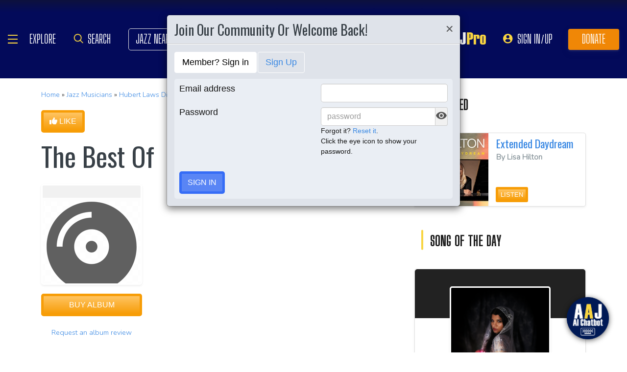

--- FILE ---
content_type: text/html; charset=UTF-8
request_url: https://www.allaboutjazz.com/content/chunks/slideshow/get_photo_ajax.php?id=283324
body_size: -843
content:

			<div class="full-screen" style="background-image:url('https://s3.amazonaws.com/allaboutjazz/media/large/3/9/0/ee2ca288772a64f7f5d1ad0f5cd1d.png')">
							<div class="carousel-caption"><h3><a href="//www.allaboutjazz.com/photos/image-283324" target="_blank">Hubert Laws With Tony Poole</a></h3>&copy; Tony Poole. All Rights Reserved.</div>
						</div>
		

--- FILE ---
content_type: text/html; charset=UTF-8
request_url: https://www.allaboutjazz.com/content/chunks/slideshow/get_photo_ajax.php?id=140159
body_size: -841
content:

			<div class="full-screen" style="background-image:url('https://s3.amazonaws.com/allaboutjazz/media/large/8/e/8/2d26b3767f99596e427a8a1666f18.jpg')">
							<div class="carousel-caption"><h3><a href="//www.allaboutjazz.com/photos/image-140159" target="_blank">Hubert Laws @world Stage 25th Anniversary Concert</a></h3>&copy; Chuck Koton. All Rights Reserved.</div>
						</div>
		

--- FILE ---
content_type: text/html; charset=UTF-8
request_url: https://www.allaboutjazz.com/content/chunks/slideshow/get_photo_ajax.php?id=121001
body_size: -847
content:

			<div class="full-screen" style="background-image:url('https://s3.amazonaws.com/allaboutjazz/media/large/a/b/5/e01ca0db1b43d9aed4740b17db2e4.jpg')">
							<div class="carousel-caption"><h3><a href="//www.allaboutjazz.com/photos/image-121001" target="_blank">Hubert laws</a></h3>&copy; Uploader Unknown. All Rights Reserved.</div>
						</div>
		

--- FILE ---
content_type: text/html
request_url: https://chetty.ai/allaboutjazz?customer=allaboutjazz_prod&header=rgba(3%2C%2B10%2C%2B90%2C%2B1)&text=white&colorA=RGBA(3,10,90,0.10)&colorU=RGBA(-12,-5,75,1)&logo=%2F%2F8f59ae7d5afc526bd32fa24f88b4f646.cdn.bubble.io%2Ff1725380327631x349194130552516800%2FAAJyellow.png&aspect=5.82364341085271&texture=https://8f59ae7d5afc526bd32fa24f88b4f646.cdn.bubble.io/f1725380384572x889125713305272200/jazz.webp?_gl=1*1wqr4kh*_gcl_au*OTc2NjM0MTk5LjE3MTg2MDU5MzE.&colourt=RGBA(3,10,90,0.86)&lang=en_us&chetty-subs-id=
body_size: 6524
content:
<!doctype html>
<html lang="en">
<head>
<meta charset="utf-8">

<meta http-equiv="X-UA-Compatible" content="IE=edge,chrome=1">

<title>Chetty | Inteligentní chatbot</title>
<script type="text/javascript">
    window.bubble_session_uid = 'no_user';
</script>
<script type="text/javascript">
    window.headers_source_maps = [["plugin_main_headers_1539124824422x194279356396994560",214,216],["plugin_main_headers_1568299250417x684448291308175400",217,218],["plugin_main_headers_1580238841425x582072028873097200",219,250],["plugin_main_headers_1658328157117x953686184769617900",251,253],["plugin_main_headers_1680110374647x249108010620944400",254,255],["plugin_main_headers_1686162728598x762347635995050000",256,257],["plugin_page_headers_AAC",258,260],["custom_page_header",262,299]]
</script>
<script type="text/javascript">
function make_proxy(target, name) {
  return new Proxy(target, {
    get: function(target, prop) {
      if (prop in target) {
        return target[prop];
      }
      throw new Error('The variable ' + name + ' is not fully initialized yet');
    }
  });
}
window.appquery = make_proxy({
  app_version: function() { return "live"; },
  last_change: function() { return "43786295738";},
}, 'appquery');
window.Lib = new Proxy(function() {}, {
  get: function(target, prop) {
    if (prop === 'is_skeleton') {
      return true;
    }
    throw new Error('The variable ' + Lib + ' is not fully initialized yet');
  },
  apply: function() {
    return make_proxy({
      current_user: function() {
        return make_proxy({ id: "no_user" }, 'Lib().current_user');
      }
    }, 'Lib()');
  }
});
</script>
<script type="text/javascript">
function load_error_function (event) {
  return window.load_error_log.push({ msg: event.message, error_url: event.filename, line: event.lineno, col: event.colno })
}
window.load_error_log = [];
window.addEventListener('error', load_error_function);
window.disableLoadErrorFunction = function () {
  window.removeEventListener('error', load_error_function);
}
</script>
<meta name="referrer" content="origin">
<script type="text/javascript">
if (!window._bubble_page_load_data) {
  window._bubble_page_load_data = {}
}
if (!window._bubble_page_load_data.js_execution_timings) {
  window._bubble_page_load_data.js_execution_timings = {}
}
window._bubble_page_load_data.js_execution_timings['pre_early_js'] = Date.now();
</script><script type="text/javascript" crossorigin="anonymous" charset="UTF-8" src="/package/early_js/05ae9fe83d6b755291132aab9d325d70918aafd336da1bd91a41a31c8b25734b/early.js"></script><script type="text/javascript">
if (!window._bubble_page_load_data) {
  window._bubble_page_load_data = {}
}
if (!window._bubble_page_load_data.js_execution_timings) {
  window._bubble_page_load_data.js_execution_timings = {}
}
window._bubble_page_load_data.js_execution_timings['post_early_js'] = Date.now();
</script>
<script type="text/javascript">(function () {
    function onWebFontFinish () {
        window.google_web_fonts_active = true;
if (window.google_web_fonts_active_cb) {
    window.google_web_fonts_active_cb();
}
        (function fontface_loaded_snippet (font) {
  if (window.fontface_loaded == null) {
    window.fontface_loaded = {}
  }
  if (font != null) {
    window.fontface_loaded[font] = true
  } else {
    window.all_fontface_loaded = true
  }
  if (window.fontface_webfonts_loaded_cb) {
    return window.fontface_webfonts_loaded_cb(font)
  }
})()
    }
    const WebFontConfig = {'google': { families: ["Barlow:regular","Lato:regular","Lato:900","Montserrat:500","Montserrat:600","Montserrat:700","Open Sans:regular","Open Sans:600","Poppins:200","Poppins:300","Poppins:300","Poppins:regular","Poppins:regular","Poppins:500","Poppins:500","Poppins:600","Poppins:600","Poppins:700","Poppins:700","Roboto:500","Roboto:600","Roboto:700","Source Code Pro:regular","Source Code Pro:500","Source Code Pro:600","Source Code Pro:800"] },
        active: function() {
            onWebFontFinish()
        },
        inactive: function() {
            console.log('Failed to load all the fonts');
            onWebFontFinish()
        },
        fontinactive: function(family_name, fvd) {
            console.log('fontinactive being called for ' + family_name + ', Google says the fonts didnt render');
            onWebFontFinish()
        }
    }
        window.WebFont.load(WebFontConfig);
})();</script>
<script>
(function initialize_data() {
const xhr = new XMLHttpRequest();
xhr.onreadystatechange = function() {
    if (this.readyState === 4 && this.status === 200) {
        const data = JSON.parse(this.responseText);

        function init_data() {
            data.forEach(function(d) {
                Lib().db_instance().initialize_data(d.id, d.data, d.type, d.version);
            })
        }

        if (window.Lib && window.Lib.is_skeleton == null) {
            init_data();
        } else {
            window.Lib_post_load = init_data;
        }
    }
};
xhr.open("GET", "https://chetty.ai/api/1.1/init/data?location=" + encodeURIComponent(window.location.href), true);
xhr.send();
})();
</script>
<script type="text/javascript">window.gm_key = "AIzaSyAlT1MzDJL1hTzjgn_-PbAD3NQEIKjcJi4";</script>
<script type="text/javascript">window.glrl_key_status = false;</script>
<script type="text/javascript">window.bubble_page_load_id = "1768068403302x711";</script>
<script type="text/javascript">window.bubble_plp_token = "5yk80+He0s3MgqAcqYJlk4CZ+4WWhlT+0+ONKgctUic=";</script>
<script type="text/javascript">window.bubble_is_leanjs = false;</script>
<script type="text/javascript">window.bubble_shim_modules = false;</script>
<link rel="icon" type="image/svg+xml" href="//8f59ae7d5afc526bd32fa24f88b4f646.cdn.bubble.io/f1699818721885x676462184266617500/button-logo-new.svg" />
<meta name="fragment" content="!">
<meta name="description" content="Create your own AI web chatbot. Customize the design, scripts, knowledge base, and even integrate Whatsapp live chat. Let AI assist your customers.">
<meta property="og:title" content="Chetty | Platform of web AI chatbot" />
<meta name="twitter:title" content="Chetty | Platform of web AI chatbot" />
<meta property="og:site_name" content="Chetty | Automate your customer communication with AI" />
<meta name="twitter:site_name" content="Chetty | Automate your customer communication with AI" />
<meta property="og:description" content="Create your own AI web chatbot. Customize the design, scripts, knowledge base, and even integrate Whatsapp live chat. Let AI assist your customers." />
<meta name="twitter:description" content="Create your own AI web chatbot. Customize the design, scripts, knowledge base, and even integrate Whatsapp live chat. Let AI assist your customers." />
<link rel="image_src" href="https://8f59ae7d5afc526bd32fa24f88b4f646.cdn.bubble.io/cdn-cgi/image/w=,h=,f=auto,dpr=1,fit=contain/f1713176544762x235102775037201660/thumbnail.png" />
<meta property="og:image" content="https://8f59ae7d5afc526bd32fa24f88b4f646.cdn.bubble.io/cdn-cgi/image/w=,h=,f=auto,dpr=1,fit=contain/f1713176544762x235102775037201660/thumbnail.png" />
<meta name="twitter:image:src" content="https://8f59ae7d5afc526bd32fa24f88b4f646.cdn.bubble.io/cdn-cgi/image/w=,h=,f=auto,dpr=1,fit=contain/f1713176544762x235102775037201660/thumbnail.png" />
<meta property="og:url" content="https://chetty.ai/allaboutjazz?aspect=5.82364341085271&amp;chetty-subs-id=&amp;colorA=RGBA(3,10,90,0.10)&amp;colorU=RGBA(-12,-5,75,1)&amp;colourt=RGBA(3,10,90,0.86)&amp;customer=allaboutjazz_prod&amp;header=rgba(3%2C%2B10%2C%2B90%2C%2B1)&amp;lang=en_us&amp;logo=%2F%2F8f59ae7d5afc526bd32fa24f88b4f646.cdn.bubble.io%2Ff1725380327631x349194130552516800%2FAAJyellow.png&amp;text=white&amp;texture=https://8f59ae7d5afc526bd32fa24f88b4f646.cdn.bubble.io/f1725380384572x889125713305272200/jazz.webp?_gl=1*1wqr4kh*_gcl_au*OTc2NjM0MTk5LjE3MTg2MDU5MzE." />
<meta property="og:type" content="website" />
<meta name="twitter:card" content="summary_large_image" />
<meta name="viewport" content="width=device-width,initial-scale=1.0">
<script type="text/javascript">window._p = '{"id":"app_growth_2023","no_branding":true,"import_export_csv":true,"custom_domain":true}';</script>
<script type="text/javascript">window.bubble_page_name = "allaboutjazz";</script>
<script type="text/javascript">window.__bubble_module_mode = false;</script>
<link type="text/css" href="/package/run_css/37dc8fa7d46d93249e2b65e4bb813cd3de2725fb0dde9698b25ec7bbcc4ead9a/chatbot-chetty/live/allaboutjazz/xfalse/xfalse/run.css" rel="stylesheet">
<script type="text/javascript">
if (!window._bubble_page_load_data) {
  window._bubble_page_load_data = {}
}
if (!window._bubble_page_load_data.js_execution_timings) {
  window._bubble_page_load_data.js_execution_timings = {}
}
window._bubble_page_load_data.js_execution_timings['pre_run_js'] = Date.now();
</script>
<script type="text/javascript" crossorigin="anonymous" charset="UTF-8" src="/package/pre_run_jquery_js/dee903a9e36db713e4c86d0cdd96d921e37be0c1293ed8dee29e2e4d7713b9ff/pre_run_jquery.js"></script>
<script type="text/javascript" crossorigin="anonymous" charset="UTF-8" src="/package/run_js/bd028cd70905efb3e7756ade3357ae67bdf733d800d889ccf5e145abad74e19a/xfalse/x26/run.js"></script>
<script type="text/javascript">
if (!window._bubble_page_load_data) {
  window._bubble_page_load_data = {}
}
if (!window._bubble_page_load_data.js_execution_timings) {
  window._bubble_page_load_data.js_execution_timings = {}
}
window._bubble_page_load_data.js_execution_timings['post_run_js'] = Date.now();
</script>
<script type="text/javascript">
if (!window._bubble_page_load_data) {
  window._bubble_page_load_data = {}
}
if (!window._bubble_page_load_data.js_execution_timings) {
  window._bubble_page_load_data.js_execution_timings = {}
}
window._bubble_page_load_data.js_execution_timings['pre_static_js'] = Date.now();
</script><script type="text/javascript" crossorigin="anonymous" charset="UTF-8" src="/package/static_js/6b3a3e90b7738916bba428caec64a948212617150bf972955f5a4bcc81f809b1/chatbot-chetty/live/allaboutjazz/xnull/xfalse/xfalse/xfalse/static.js"></script><script type="text/javascript">
if (!window._bubble_page_load_data) {
  window._bubble_page_load_data = {}
}
if (!window._bubble_page_load_data.js_execution_timings) {
  window._bubble_page_load_data.js_execution_timings = {}
}
window._bubble_page_load_data.js_execution_timings['post_static_js'] = Date.now();
</script>
<script type="text/javascript">
if (!window._bubble_page_load_data) {
  window._bubble_page_load_data = {}
}
if (!window._bubble_page_load_data.js_execution_timings) {
  window._bubble_page_load_data.js_execution_timings = {}
}
window._bubble_page_load_data.js_execution_timings['pre_dynamic_js'] = Date.now();
</script><script type="text/javascript" crossorigin="anonymous" charset="UTF-8" src="/package/dynamic_js/2125cc79bd19304d4b42f30b0aecbce0edd0bfefbe3f417f447862935bd77d0b/chatbot-chetty/live/allaboutjazz/xnull/xfalse/xfalse/en_us/xfalse/xfalse/dynamic.js"></script><script type="text/javascript">
if (!window._bubble_page_load_data) {
  window._bubble_page_load_data = {}
}
if (!window._bubble_page_load_data.js_execution_timings) {
  window._bubble_page_load_data.js_execution_timings = {}
}
window._bubble_page_load_data.js_execution_timings['post_dynamic_js'] = Date.now();
</script>
<script type="text/javascript">window._bubble_page_load_data.js_execution_timings.plugin_js_start_execution = Date.now();</script>
<!-- 1539124824422x194279356396994560 -->
<script src="//8f59ae7d5afc526bd32fa24f88b4f646.cdn.bubble.io/f1539208662229x803640740225091600/download.js"></script>

<!-- 1568299250417x684448291308175400 -->
<script>function classify(targetNode){if(window.classifyLoaded)return;window.classifyLoaded=!0;const config={attributes:!0,childList:!0,subtree:!0,attributeFilter:["id"]},callback=function(){var nodeList=document.querySelectorAll('[id*="{"][id*="}"]');nodeList.forEach(node=>{var id=node.id.replace(/'/g,'"'),start=id.indexOf("{"),end=id.indexOf("}"),stringObj=id.substring(start,end+1);try{var object=eval("("+stringObj+")")}catch{return}node.removeAttribute("id"),(newId=id.replace(stringObj,""))&&(node.id=newId),object.class&&classes(node,object.class),object.addClass&&addClass(node,object.addClass),object.removeClass&&removeClass(node,object.removeClass)});var nodeList=document.querySelectorAll('[id*="["][id*="]"]');nodeList.forEach(node=>{var id=node.id,start=id.indexOf("["),end=id.lastIndexOf("]"),codeString=id.substring(start+1,end);node.removeAttribute("id"),(newId=id.replace(`[${codeString}]`,""))&&(node.id=newId);var p={self:node,box:node.closest(".bubble-r-box"),line:node.closest(".bubble-r-line"),siblings:getSiblings(node.closest(".bubble-r-box"),"bubble-r-box"),parentGroup:node.closest(".bubble-element.Group"),cells:getSiblings(node.closest(".bubble-element.GroupItem.group-item"),"bubble-element GroupItem group-item entry-")};try{eval("("+codeString+")")}catch(e){throw"CLASSIFY JAVASCRIPT COMMAND ERROR: "+e.message}})},addClass=function(e,s){var t=s.split(" ");e.classList.add(...t)},removeClass=function(e,s){var t=s.split(" ");e.classList.remove(...t)},classes=function(e,s){e.className=e.className.replace(/_+[^\ ]*/g,""),e.classList.add(...s)},getSiblings=function(e,s){if(e){var t=e.parentNode.childNodes,o=[];return t.forEach(e=>{e.className.includes(s)&&o.push(e)}),o}},observer=new MutationObserver(callback);observer.observe(targetNode,config),callback()}var classifyCount=0,classifyWait=setInterval(function(){var e=document.querySelector("body");if(e&&(classify(e),clearInterval(classifyWait)),300==++classifyCount)throw"Classify plugin launch failed! Could not find the target node..."},50);</script>
<!-- 1580238841425x582072028873097200 -->
<style>
    
    blockquote {
        border-left: 4px solid #ccc;
   		margin-bottom: 5px;
    	margin-top: 5px;
        padding-left: 16px;
    }
    
    ul, ol {
    	list-style-position: outside;
    }
    
    .ql-font .ql-picker-label:first-child::before {
    	font-family: inherit;    
        overflow: hide;
    }
    
    .ql-font .ql-picker-label {
        overflow: hidden;
    }
    
    .regular-header-icon {
        color: #444;
    }
    
    .tooltip-header-icon {
        color: #ccc;
    }
    
</style>
<!-- 1658328157117x953686184769617900 -->
<link rel="stylesheet" href="https://cdnjs.cloudflare.com/ajax/libs/izitoast/1.4.0/css/iziToast.min.css">
<script src="https://cdnjs.cloudflare.com/ajax/libs/izitoast/1.4.0/js/iziToast.min.js" type="text/javascript"></script>
<!-- 1680110374647x249108010620944400 -->
<script type="module" src="https://cdn.jsdelivr.net/npm/citizendev-bubble-utils@latest/dist/index.js"></script>
<!-- 1686162728598x762347635995050000 -->
<script type="text/javascript" src="https://cdn.jsdelivr.net/gh/mohamedfrindi/TxtAnime.js/dist/TxtAnime.js"></script>
<!-- AAC -->
<script>/*! * jQuery Mousewheel 3.1.13 * Copyright OpenJS Foundation and other contributors */!function(e){"function"==typeof define&&define.amd?define(["jquery"],e):"object"==typeof exports?module.exports=e:e(jQuery)}(function(u){var f,d,e=["wheel","mousewheel","DOMMouseScroll","MozMousePixelScroll"],t="onwheel"in window.document||9<=window.document.documentMode?["wheel"]:["mousewheel","DomMouseScroll","MozMousePixelScroll"],w=Array.prototype.slice;if(u.event.fixHooks)for(var i=e.length;i;)u.event.fixHooks[e[--i]]=u.event.mouseHooks;var c=u.event.special.mousewheel={version:"3.1.12",setup:function(){if(this.addEventListener)for(var e=t.length;e;)this.addEventListener(t[--e],n,!1);else this.onmousewheel=n;u.data(this,"mousewheel-line-height",c.getLineHeight(this)),u.data(this,"mousewheel-page-height",c.getPageHeight(this))},teardown:function(){if(this.removeEventListener)for(var e=t.length;e;)this.removeEventListener(t[--e],n,!1);else this.onmousewheel=null;u.removeData(this,"mousewheel-line-height"),u.removeData(this,"mousewheel-page-height")},getLineHeight:function(e){var t=u(e),i=t["offsetParent"in u.fn?"offsetParent":"parent"]();return i.length||(i=u("body")),parseInt(i.css("fontSize"),10)||parseInt(t.css("fontSize"),10)||16},getPageHeight:function(e){return u(e).height()},settings:{adjustOldDeltas:!0,normalizeOffset:!0}};function n(e){var t,i=e||window.event,n=w.call(arguments,1),o=0,l=0,s=0;if((e=u.event.fix(i)).type="mousewheel","detail"in i&&(s=-1*i.detail),"wheelDelta"in i&&(s=i.wheelDelta),"wheelDeltaY"in i&&(s=i.wheelDeltaY),"wheelDeltaX"in i&&(l=-1*i.wheelDeltaX),"axis"in i&&i.axis===i.HORIZONTAL_AXIS&&(l=-1*s,s=0),o=0===s?l:s,"deltaY"in i&&(o=s=-1*i.deltaY),"deltaX"in i&&(l=i.deltaX,0===s&&(o=-1*l)),0!==s||0!==l){if(1===i.deltaMode){var a=u.data(this,"mousewheel-line-height");o*=a,s*=a,l*=a}else if(2===i.deltaMode){var h=u.data(this,"mousewheel-page-height");o*=h,s*=h,l*=h}if(t=Math.max(Math.abs(s),Math.abs(l)),(!d||t<d)&&g(i,d=t)&&(d/=40),g(i,t)&&(o/=40,l/=40,s/=40),o=Math[1<=o?"floor":"ceil"](o/d),l=Math[1<=l?"floor":"ceil"](l/d),s=Math[1<=s?"floor":"ceil"](s/d),c.settings.normalizeOffset&&this.getBoundingClientRect){var r=this.getBoundingClientRect();e.offsetX=e.clientX-r.left,e.offsetY=e.clientY-r.top}return e.deltaX=l,e.deltaY=s,e.deltaFactor=d,e.deltaMode=0,n.unshift(e,o,l,s),f&&window.clearTimeout(f),f=window.setTimeout(m,200),(u.event.dispatch||u.event.handle).apply(this,n)}}function m(){d=null}function g(e,t){return c.settings.adjustOldDeltas&&"mousewheel"===e.type&&t%120==0}u.fn.extend({mousewheel:function(e){return e?this.on("mousewheel",e):this.trigger("mousewheel")},unmousewheel:function(e){return this.off("mousewheel",e)}})});</script>

<script type="text/javascript">window._bubble_page_load_data.js_execution_timings.plugin_js_end_execution = Date.now();</script>
<!-- custom page header -->
<style>
  #test {
    display: block !important;
  }
</style>
<script>
    console.log('something');
document.addEventListener("DOMContentLoaded", function() {
    console.log('Document loaded, adding message event listener.');

    window.addEventListener('message', function(event) {
        console.log('Message received:', event);

        // Optionally, you can add an origin check to ensure security
        // if (event.origin !== 'http://your-origin.com') return;

        if (event.data === 'buttonClicked') {
            console.log('buttonClicked message received, triggering bubble_fn_pageinit.');
            event_trigger();
            console.log('event_trigger triggered');
        } else {
            console.warn('Unknown message received:', event.data);
        }
    }, false);
});
</script>

<script>
function closeIframe() {
    console.log('Attempting to send close message to parent...');

    // Sending a message to the parent window
    parent.postMessage('closeIframe', '*');

    console.log('Message sent to parent.');
}
</script>
</head>
<body><script type="text/javascript">
window.addEventListener('DOMContentLoaded', function () {
  if (window.appquery == null) {
    (function() {
    const html = `
      <div class="error-card">
        <div class="error-section">
          <div class="error-title">Your browser was unable to load some necessary resources</div>
          <div class="error-message">Contact your IT network administrator to allow access to:
    • d3dqmih97rcqmh.cloudfront.net
    • 8f59ae7d5afc526bd32fa24f88b4f646.cdn.bubble.io/
    • d1muf25xaso8hp.cloudfront.net</div>
        </div>
      </div>
    `

    const css = document.createElement('style')
    css.type = 'text/css'
    css.appendChild(
      document.createTextNode(`
      .error-overlay {
        width: 100%;
        height: 100%;
        background: rgba(0,0,0,0.30);
        overflow: hidden;
        display: flex;
        justify-content: center;
        align-items: flex-start;
        position: fixed;
        inset: 0;
        z-index: 999999;
      }

      .error-card {
        width: 500px;
        margin: 40px;
        background: white;
        box-shadow: 0px 1px 2px rgba(0,0,0,0.10);
        border-radius: 8px;
        display: flex;
        flex-direction: column;
      }

      .error-section {
        padding: 40px;
        display: flex;
        flex-direction: column;
        gap: 12px;
      }

      .error-title {
        color: #1A1A1A;
        font-size: 18px;
        font-family: Arial, sans-serif;
        font-weight: 600;
        line-height: 28px;
      }

      .error-message {
        color: #525252;
        font-size: 14px;
        font-family: Arial, sans-serif;
        font-weight: 400;
        line-height: 20px;
        white-space: pre-wrap;
      }
    `)
    )
    document.head.appendChild(css)

    const container = document.createElement('div')
    container.className = 'error-overlay'
    container.innerHTML = html
    document.body.appendChild(container)
  })()
    httpRequest = new XMLHttpRequest();
httpRequest.open('POST', '/user/m', true);
httpRequest.setRequestHeader('Content-Type', 'application/json');
httpRequest.send(JSON.stringify({measures: {page_load_error: 1, url: document.location.href, errors: window.load_error_log}}));
  };
});
</script><script type="text/javascript">window.addEventListener('DOMContentLoaded', function () {if (window.appquery && window.app == null) {(function() {
    const html = `
      <div class="error-card">
        <div class="error-section">
          <div class="error-title">Your browser was unable to load the application</div>
          <div class="error-message">We&#39;ve been notified of the issue. Please try again in a few moments and make sure not to use ad-blockers.</div>
        </div>
      </div>
    `

    const css = document.createElement('style')
    css.type = 'text/css'
    css.appendChild(
      document.createTextNode(`
      .error-overlay {
        width: 100%;
        height: 100%;
        background: rgba(0,0,0,0.30);
        overflow: hidden;
        display: flex;
        justify-content: center;
        align-items: flex-start;
        position: fixed;
        inset: 0;
        z-index: 999999;
      }

      .error-card {
        width: 500px;
        margin: 40px;
        background: white;
        box-shadow: 0px 1px 2px rgba(0,0,0,0.10);
        border-radius: 8px;
        display: flex;
        flex-direction: column;
      }

      .error-section {
        padding: 40px;
        display: flex;
        flex-direction: column;
        gap: 12px;
      }

      .error-title {
        color: #1A1A1A;
        font-size: 18px;
        font-family: Arial, sans-serif;
        font-weight: 600;
        line-height: 28px;
      }

      .error-message {
        color: #525252;
        font-size: 14px;
        font-family: Arial, sans-serif;
        font-weight: 400;
        line-height: 20px;
        white-space: pre-wrap;
      }
    `)
    )
    document.head.appendChild(css)

    const container = document.createElement('div')
    container.className = 'error-overlay'
    container.innerHTML = html
    document.body.appendChild(container)
  })()}});</script>
<img style="display: none;" src="[data-uri]" />
</body>
</html>

--- FILE ---
content_type: application/javascript; charset=UTF-8
request_url: https://www.allaboutjazz.com/cdn-cgi/challenge-platform/h/g/scripts/jsd/fc21b7e0d793/main.js?
body_size: 4583
content:
window._cf_chl_opt={oPNF3:'g'};~function(Y5,V,y,i,P,b,k,L,T){Y5=C,function(R,Z,YI,Y4,g,N){for(YI={R:429,Z:396,g:419,N:423,x:344,h:441,n:451,A:386,H:413,o:425,f:412},Y4=C,g=R();!![];)try{if(N=-parseInt(Y4(YI.R))/1+-parseInt(Y4(YI.Z))/2*(parseInt(Y4(YI.g))/3)+-parseInt(Y4(YI.N))/4*(-parseInt(Y4(YI.x))/5)+parseInt(Y4(YI.h))/6*(-parseInt(Y4(YI.n))/7)+-parseInt(Y4(YI.A))/8+-parseInt(Y4(YI.H))/9+parseInt(Y4(YI.o))/10*(parseInt(Y4(YI.f))/11),Z===N)break;else g.push(g.shift())}catch(x){g.push(g.shift())}}(Y,656570),V=this||self,y=V[Y5(418)],i=function(Ya,YF,Yp,YT,YL,YD,Y6,Z,g,N){return Ya={R:408,Z:428},YF={R:449,Z:449,g:449,N:448,x:449,h:449,n:368,A:449,H:431,o:449},Yp={R:440},YT={R:433},YL={R:440,Z:431,g:437,N:348,x:343,h:343,n:437,A:348,H:433,o:448,f:433,O:448,X:449,Q:449,G:437,J:448,c:433,j:368},YD={R:346,Z:431},Y6=Y5,Z=String[Y6(Ya.R)],g={'h':function(x){return null==x?'':g.g(x,6,function(h,Y7){return Y7=C,Y7(YD.R)[Y7(YD.Z)](h)})},'g':function(x,A,H,Y8,o,O,X,Q,G,J,j,E,s,W,Y0,Y1,Y2,Y3){if(Y8=Y6,x==null)return'';for(O={},X={},Q='',G=2,J=3,j=2,E=[],s=0,W=0,Y0=0;Y0<x[Y8(YL.R)];Y0+=1)if(Y1=x[Y8(YL.Z)](Y0),Object[Y8(YL.g)][Y8(YL.N)][Y8(YL.x)](O,Y1)||(O[Y1]=J++,X[Y1]=!0),Y2=Q+Y1,Object[Y8(YL.g)][Y8(YL.N)][Y8(YL.h)](O,Y2))Q=Y2;else{if(Object[Y8(YL.n)][Y8(YL.A)][Y8(YL.x)](X,Q)){if(256>Q[Y8(YL.H)](0)){for(o=0;o<j;s<<=1,W==A-1?(W=0,E[Y8(YL.o)](H(s)),s=0):W++,o++);for(Y3=Q[Y8(YL.f)](0),o=0;8>o;s=s<<1.46|1.97&Y3,W==A-1?(W=0,E[Y8(YL.O)](H(s)),s=0):W++,Y3>>=1,o++);}else{for(Y3=1,o=0;o<j;s=Y3|s<<1,W==A-1?(W=0,E[Y8(YL.o)](H(s)),s=0):W++,Y3=0,o++);for(Y3=Q[Y8(YL.H)](0),o=0;16>o;s=s<<1|1.11&Y3,W==A-1?(W=0,E[Y8(YL.O)](H(s)),s=0):W++,Y3>>=1,o++);}G--,0==G&&(G=Math[Y8(YL.X)](2,j),j++),delete X[Q]}else for(Y3=O[Q],o=0;o<j;s=s<<1.78|Y3&1,W==A-1?(W=0,E[Y8(YL.o)](H(s)),s=0):W++,Y3>>=1,o++);Q=(G--,G==0&&(G=Math[Y8(YL.Q)](2,j),j++),O[Y2]=J++,String(Y1))}if(Q!==''){if(Object[Y8(YL.G)][Y8(YL.N)][Y8(YL.x)](X,Q)){if(256>Q[Y8(YL.H)](0)){for(o=0;o<j;s<<=1,W==A-1?(W=0,E[Y8(YL.o)](H(s)),s=0):W++,o++);for(Y3=Q[Y8(YL.H)](0),o=0;8>o;s=Y3&1.82|s<<1.21,W==A-1?(W=0,E[Y8(YL.J)](H(s)),s=0):W++,Y3>>=1,o++);}else{for(Y3=1,o=0;o<j;s=Y3|s<<1.36,W==A-1?(W=0,E[Y8(YL.J)](H(s)),s=0):W++,Y3=0,o++);for(Y3=Q[Y8(YL.c)](0),o=0;16>o;s=1.41&Y3|s<<1,W==A-1?(W=0,E[Y8(YL.J)](H(s)),s=0):W++,Y3>>=1,o++);}G--,G==0&&(G=Math[Y8(YL.Q)](2,j),j++),delete X[Q]}else for(Y3=O[Q],o=0;o<j;s=1&Y3|s<<1,A-1==W?(W=0,E[Y8(YL.O)](H(s)),s=0):W++,Y3>>=1,o++);G--,G==0&&j++}for(Y3=2,o=0;o<j;s=1&Y3|s<<1,A-1==W?(W=0,E[Y8(YL.J)](H(s)),s=0):W++,Y3>>=1,o++);for(;;)if(s<<=1,A-1==W){E[Y8(YL.o)](H(s));break}else W++;return E[Y8(YL.j)]('')},'j':function(x,Y9){return Y9=Y6,null==x?'':x==''?null:g.i(x[Y9(Yp.R)],32768,function(h,YY){return YY=Y9,x[YY(YT.R)](h)})},'i':function(x,A,H,YC,o,O,X,Q,G,J,j,E,s,W,Y0,Y1,Y3,Y2){for(YC=Y6,o=[],O=4,X=4,Q=3,G=[],E=H(0),s=A,W=1,J=0;3>J;o[J]=J,J+=1);for(Y0=0,Y1=Math[YC(YF.R)](2,2),j=1;Y1!=j;Y2=E&s,s>>=1,s==0&&(s=A,E=H(W++)),Y0|=(0<Y2?1:0)*j,j<<=1);switch(Y0){case 0:for(Y0=0,Y1=Math[YC(YF.Z)](2,8),j=1;j!=Y1;Y2=s&E,s>>=1,0==s&&(s=A,E=H(W++)),Y0|=(0<Y2?1:0)*j,j<<=1);Y3=Z(Y0);break;case 1:for(Y0=0,Y1=Math[YC(YF.g)](2,16),j=1;Y1!=j;Y2=E&s,s>>=1,s==0&&(s=A,E=H(W++)),Y0|=j*(0<Y2?1:0),j<<=1);Y3=Z(Y0);break;case 2:return''}for(J=o[3]=Y3,G[YC(YF.N)](Y3);;){if(W>x)return'';for(Y0=0,Y1=Math[YC(YF.R)](2,Q),j=1;Y1!=j;Y2=s&E,s>>=1,s==0&&(s=A,E=H(W++)),Y0|=(0<Y2?1:0)*j,j<<=1);switch(Y3=Y0){case 0:for(Y0=0,Y1=Math[YC(YF.x)](2,8),j=1;Y1!=j;Y2=E&s,s>>=1,s==0&&(s=A,E=H(W++)),Y0|=j*(0<Y2?1:0),j<<=1);o[X++]=Z(Y0),Y3=X-1,O--;break;case 1:for(Y0=0,Y1=Math[YC(YF.h)](2,16),j=1;Y1!=j;Y2=E&s,s>>=1,s==0&&(s=A,E=H(W++)),Y0|=j*(0<Y2?1:0),j<<=1);o[X++]=Z(Y0),Y3=X-1,O--;break;case 2:return G[YC(YF.n)]('')}if(O==0&&(O=Math[YC(YF.A)](2,Q),Q++),o[Y3])Y3=o[Y3];else if(Y3===X)Y3=J+J[YC(YF.H)](0);else return null;G[YC(YF.N)](Y3),o[X++]=J+Y3[YC(YF.H)](0),O--,J=Y3,O==0&&(O=Math[YC(YF.o)](2,Q),Q++)}}},N={},N[Y6(Ya.Z)]=g.h,N}(),P=l(),b={},b[Y5(361)]='o',b[Y5(366)]='s',b[Y5(333)]='u',b[Y5(378)]='z',b[Y5(342)]='n',b[Y5(377)]='I',b[Y5(382)]='b',k=b,V[Y5(406)]=function(R,Z,g,N,YE,Yj,Yc,Yl,h,A,H,o,O,X){if(YE={R:335,Z:391,g:389,N:335,x:391,h:401,n:374,A:393,H:443,o:340,f:440,O:375,X:404},Yj={R:384,Z:440,g:349},Yc={R:437,Z:348,g:343,N:448},Yl=Y5,Z===null||Z===void 0)return N;for(h=m(Z),R[Yl(YE.R)][Yl(YE.Z)]&&(h=h[Yl(YE.g)](R[Yl(YE.N)][Yl(YE.x)](Z))),h=R[Yl(YE.h)][Yl(YE.n)]&&R[Yl(YE.A)]?R[Yl(YE.h)][Yl(YE.n)](new R[(Yl(YE.A))](h)):function(Q,Yt,G){for(Yt=Yl,Q[Yt(Yj.R)](),G=0;G<Q[Yt(Yj.Z)];Q[G+1]===Q[G]?Q[Yt(Yj.g)](G+1,1):G+=1);return Q}(h),A='nAsAaAb'.split('A'),A=A[Yl(YE.H)][Yl(YE.o)](A),H=0;H<h[Yl(YE.f)];o=h[H],O=D(R,Z,o),A(O)?(X=O==='s'&&!R[Yl(YE.O)](Z[o]),Yl(YE.X)===g+o?x(g+o,O):X||x(g+o,Z[o])):x(g+o,O),H++);return N;function x(Q,G,YK){YK=C,Object[YK(Yc.R)][YK(Yc.Z)][YK(Yc.g)](N,G)||(N[G]=[]),N[G][YK(Yc.N)](Q)}},L=Y5(332)[Y5(395)](';'),T=L[Y5(443)][Y5(340)](L),V[Y5(410)]=function(R,Z,Ys,YP,g,N,x,h){for(Ys={R:351,Z:440,g:440,N:402,x:448,h:353},YP=Y5,g=Object[YP(Ys.R)](Z),N=0;N<g[YP(Ys.Z)];N++)if(x=g[N],'f'===x&&(x='N'),R[x]){for(h=0;h<Z[g[N]][YP(Ys.g)];-1===R[x][YP(Ys.N)](Z[g[N]][h])&&(T(Z[g[N]][h])||R[x][YP(Ys.x)]('o.'+Z[g[N]][h])),h++);}else R[x]=Z[g[N]][YP(Ys.h)](function(n){return'o.'+n})},a();function D(R,Z,g,YG,YU,N,x){YU=(YG={R:361,Z:421,g:367,N:401,x:370},Y5);try{N=Z[g]}catch(h){return'i'}if(N==null)return N===void 0?'u':'x';if(YU(YG.R)==typeof N)try{if(YU(YG.Z)==typeof N[YU(YG.g)])return N[YU(YG.g)](function(){}),'p'}catch(n){}return R[YU(YG.N)][YU(YG.x)](N)?'a':N===R[YU(YG.N)]?'C':N===!0?'T':!1===N?'F':(x=typeof N,YU(YG.Z)==x?I(R,N)?'N':'f':k[x]||'?')}function I(R,Z,YX,Yz){return YX={R:452,Z:452,g:437,N:380,x:343,h:402,n:379},Yz=Y5,Z instanceof R[Yz(YX.R)]&&0<R[Yz(YX.Z)][Yz(YX.g)][Yz(YX.N)][Yz(YX.x)](Z)[Yz(YX.h)](Yz(YX.n))}function m(R,YJ,Yv,Z){for(YJ={R:389,Z:351,g:369},Yv=Y5,Z=[];null!==R;Z=Z[Yv(YJ.R)](Object[Yv(YJ.Z)](R)),R=Object[Yv(YJ.g)](R));return Z}function C(R,Z,u,g){return R=R-332,u=Y(),g=u[R],g}function l(Yo,Yi){return Yo={R:399,Z:399},Yi=Y5,crypto&&crypto[Yi(Yo.R)]?crypto[Yi(Yo.Z)]():''}function U(YN,YZ,R){return YN={R:436,Z:363},YZ=Y5,R=V[YZ(YN.R)],Math[YZ(YN.Z)](+atob(R.t))}function a(C3,C2,C0,YM,R,Z,g,N,x){if(C3={R:436,Z:438,g:439,N:376,x:414,h:357,n:415},C2={R:439,Z:376,g:415},C0={R:390},YM=Y5,R=V[YM(C3.R)],!R)return;if(!v())return;(Z=![],g=R[YM(C3.Z)]===!![],N=function(Yw,h){if(Yw=YM,!Z){if(Z=!![],!v())return;h=F(),K(h.r,function(n){B(R,n)}),h.e&&M(Yw(C0.R),h.e)}},y[YM(C3.g)]!==YM(C3.N))?N():V[YM(C3.x)]?y[YM(C3.x)](YM(C3.h),N):(x=y[YM(C3.n)]||function(){},y[YM(C3.n)]=function(Yb){Yb=YM,x(),y[Yb(C2.R)]!==Yb(C2.Z)&&(y[Yb(C2.g)]=x,N())})}function F(YW,Yr,g,N,x,h,n){Yr=(YW={R:432,Z:385,g:422,N:339,x:409,h:445,n:356,A:341,H:383,o:426,f:398,O:445,X:387},Y5);try{return g=y[Yr(YW.R)](Yr(YW.Z)),g[Yr(YW.g)]=Yr(YW.N),g[Yr(YW.x)]='-1',y[Yr(YW.h)][Yr(YW.n)](g),N=g[Yr(YW.A)],x={},x=Ntxi4(N,N,'',x),x=Ntxi4(N,N[Yr(YW.H)]||N[Yr(YW.o)],'n.',x),x=Ntxi4(N,g[Yr(YW.f)],'d.',x),y[Yr(YW.O)][Yr(YW.X)](g),h={},h.r=x,h.e=null,h}catch(A){return n={},n.r={},n.e=A,n}}function v(Yx,Yu,R,Z,g){return Yx={R:363,Z:405},Yu=Y5,R=3600,Z=U(),g=Math[Yu(Yx.R)](Date[Yu(Yx.Z)]()/1e3),g-Z>R?![]:!![]}function K(R,Z,YH,YA,Yn,Yh,Yg,g,N,x){YH={R:436,Z:446,g:397,N:420,x:388,h:424,n:372,A:397,H:352,o:430,f:438,O:427,X:334,Q:345,G:442,J:447,c:362,j:438,E:358,e:428,s:381},YA={R:350},Yn={R:354,Z:371,g:417},Yh={R:427},Yg=Y5,g=V[Yg(YH.R)],console[Yg(YH.Z)](V[Yg(YH.g)]),N=new V[(Yg(YH.N))](),N[Yg(YH.x)](Yg(YH.h),Yg(YH.n)+V[Yg(YH.A)][Yg(YH.H)]+Yg(YH.o)+g.r),g[Yg(YH.f)]&&(N[Yg(YH.O)]=5e3,N[Yg(YH.X)]=function(YS){YS=Yg,Z(YS(Yh.R))}),N[Yg(YH.Q)]=function(YV){YV=Yg,N[YV(Yn.R)]>=200&&N[YV(Yn.R)]<300?Z(YV(Yn.Z)):Z(YV(Yn.g)+N[YV(Yn.R)])},N[Yg(YH.G)]=function(Yy){Yy=Yg,Z(Yy(YA.R))},x={'t':U(),'lhr':y[Yg(YH.J)]&&y[Yg(YH.J)][Yg(YH.c)]?y[Yg(YH.J)][Yg(YH.c)]:'','api':g[Yg(YH.j)]?!![]:![],'payload':R},N[Yg(YH.E)](i[Yg(YH.e)](JSON[Yg(YH.s)](x)))}function z(R,YB,YR){return YB={R:407},YR=Y5,Math[YR(YB.R)]()<R}function B(g,N,C4,Yk,x,h){if(C4={R:438,Z:371,g:360,N:434,x:338,h:337,n:371,A:394,H:336,o:360,f:337,O:416,X:450,Q:336},Yk=Y5,!g[Yk(C4.R)])return;N===Yk(C4.Z)?(x={},x[Yk(C4.g)]=Yk(C4.N),x[Yk(C4.x)]=g.r,x[Yk(C4.h)]=Yk(C4.n),V[Yk(C4.A)][Yk(C4.H)](x,'*')):(h={},h[Yk(C4.o)]=Yk(C4.N),h[Yk(C4.x)]=g.r,h[Yk(C4.f)]=Yk(C4.O),h[Yk(C4.X)]=N,V[Yk(C4.A)][Yk(C4.Q)](h,'*'))}function Y(C5){return C5='d.cookie,now,Ntxi4,random,fromCharCode,tabIndex,oxFY5,HnhLR9,2137322pEVzfe,7839351rlBLVr,addEventListener,onreadystatechange,error,http-code:,document,219993lwTpQQ,XMLHttpRequest,function,style,8nPnzqi,POST,150MhBwod,navigator,timeout,vjdJqintQq,305267pcIzyU,/jsd/oneshot/fc21b7e0d793/0.6663170454519558:1768065154:NAjrVt9CMCB9MH4yODfB6fO7Z6ffR2QFVkz3Zx2NF8k/,charAt,createElement,charCodeAt,cloudflare-invisible,jCNy9,__CF$cv$params,prototype,api,readyState,length,530628XtlGCs,onerror,includes,ntYsJ1,body,log,location,push,pow,detail,35jkwpjh,Function,chctx,_cf_chl_opt;NaZoI3;Bshk0;IzgW1;qzjKa3;GBApq0;giyU9;KutOj0;QgiX4;Khftj4;Lfpaq4;zBhRN3;JSmY9;Ntxi4;oxFY5;TDAZ2;ldLC0,undefined,ontimeout,Object,postMessage,event,sid,display: none,bind,contentWindow,number,call,319605GTXgLv,onload,63o5E9AxlP2yzWZbIT1$GV8uULqNOm0htiKenJ-w4FvMgpB+dk7SQXfYacDjCrHsR,riYFq1,hasOwnProperty,splice,xhr-error,keys,oPNF3,map,status,errorInfoObject,appendChild,DOMContentLoaded,send,/b/ov1/0.6663170454519558:1768065154:NAjrVt9CMCB9MH4yODfB6fO7Z6ffR2QFVkz3Zx2NF8k/,source,object,href,floor,GsWUx0,UHTeq3,string,catch,join,getPrototypeOf,isArray,success,/cdn-cgi/challenge-platform/h/,KljLg4,from,isNaN,loading,bigint,symbol,[native code],toString,stringify,boolean,clientInformation,sort,iframe,5551800kCJYTy,removeChild,open,concat,error on cf_chl_props,getOwnPropertyNames,jsd,Set,parent,split,2Nttawq,_cf_chl_opt,contentDocument,randomUUID,/invisible/jsd,Array,indexOf,syUs3'.split(','),Y=function(){return C5},Y()}function M(N,x,YO,Yq,h,n,A,H,o,f,O,X){if(YO={R:435,Z:364,g:436,N:372,x:397,h:352,n:359,A:400,H:420,o:388,f:424,O:427,X:334,Q:373,G:373,J:403,c:397,j:403,E:411,e:411,s:365,W:397,d:347,Y0:444,Y1:355,Y2:453,Y3:360,YX:392,YQ:358,YG:428},Yq=Y5,!z(0))return![];n=(h={},h[Yq(YO.R)]=N,h[Yq(YO.Z)]=x,h);try{A=V[Yq(YO.g)],H=Yq(YO.N)+V[Yq(YO.x)][Yq(YO.h)]+Yq(YO.n)+A.r+Yq(YO.A),o=new V[(Yq(YO.H))](),o[Yq(YO.o)](Yq(YO.f),H),o[Yq(YO.O)]=2500,o[Yq(YO.X)]=function(){},f={},f[Yq(YO.Q)]=V[Yq(YO.x)][Yq(YO.G)],f[Yq(YO.J)]=V[Yq(YO.c)][Yq(YO.j)],f[Yq(YO.E)]=V[Yq(YO.c)][Yq(YO.e)],f[Yq(YO.s)]=V[Yq(YO.W)][Yq(YO.d)],f[Yq(YO.Y0)]=P,O=f,X={},X[Yq(YO.Y1)]=n,X[Yq(YO.Y2)]=O,X[Yq(YO.Y3)]=Yq(YO.YX),o[Yq(YO.YQ)](i[Yq(YO.YG)](X))}catch(Q){}}}()

--- FILE ---
content_type: application/javascript
request_url: https://artificialsuperlatency.blob.core.windows.net/datastore/Chetty/chettyscript_AAJ_button.js
body_size: 13282
content:
 window.addEventListener('load', function() {
  var buttoncolourelement = document.getElementById('chetty-buttonColour');
  var colourValue = buttoncolourelement.getAttribute('chetty-data-colour');

  var logoColour;

  // Check if the 'logo-colour' attribute exists and its value
  if (buttoncolourelement.hasAttribute('logo-colour') && buttoncolourelement.getAttribute('logo-colour') === 'black') {
      // If the attribute exists and is 'black', set the logoColour to RGBA(0,0,0,1)
      logoColour = 'RGBA(0,0,0,1)';
  } else {
      // If the attribute does not exist, set the logoColour to '#fff'
      logoColour = '#fff';
  }

  var svgData = `
  <svg id="eJ7o9c6Rewa1" xmlns="http://www.w3.org/2000/svg" xmlns:xlink="http://www.w3.org/1999/xlink" viewBox="0 0 520 500" shape-rendering="geometricPrecision" text-rendering="geometricPrecision" width="520" height="500">
  <style>
      #eJ7o9c6Rewa6_tr {animation: eJ7o9c6Rewa6_tr__tr 306.7484662576687ms linear 1 normal forwards paused;}
      @keyframes eJ7o9c6Rewa6_tr__tr { 0% {transform: translate(280.178px,449.068px) rotate(0deg)} 60% {transform: translate(280.178px,449.068px) rotate(26.348169deg)} 100% {transform: translate(280.178px,449.068px) rotate(26.348169deg)}}
      
      #eJ7o9c6Rewa6 {animation: eJ7o9c6Rewa6_c_o 306.7484662576687ms linear 1 normal forwards paused;}
      @keyframes eJ7o9c6Rewa6_c_o { 0% {opacity: 1} 60% {opacity: 0} 100% {opacity: 0}}
      
      #eJ7o9c6Rewa18 {animation: eJ7o9c6Rewa18_c_o 306.7484662576687ms linear 1 normal forwards paused;}
      @keyframes eJ7o9c6Rewa18_c_o { 0% {opacity: 0} 40% {opacity: 0} 100% {opacity: 1}}
      
      #eJ7o9c6Rewa19_tr {animation: eJ7o9c6Rewa19_tr__tr 306.7484662576687ms linear 1 normal forwards paused;}
      @keyframes eJ7o9c6Rewa19_tr__tr { 0% {transform: translate(420.945001px,302.638499px) rotate(180deg)} 40% {transform: translate(420.945001px,302.638499px) rotate(180deg)} 100% {transform: translate(420.945001px,302.638499px) rotate(135deg)}}
      
      #eJ7o9c6Rewa20_tr {animation: eJ7o9c6Rewa20_tr__tr 306.7484662576687ms linear 1 normal forwards paused;}
      @keyframes eJ7o9c6Rewa20_tr__tr { 0% {transform: translate(416.971px,302.166838px) rotate(0deg)} 40% {transform: translate(416.971px,302.166838px) rotate(0deg)} 100% {transform: translate(416.971px,302.166838px) rotate(45deg)}}
  </style>
<g transform="translate(-153.472218-55.555643)"><g clip-path="url(#eJ7o9c6Rewa16)"><g><path d="M0,0c0-133.943-108.582-242.525-242.525-242.525s-242.525,108.582-242.525,242.525c0,133.942,108.582,242.524,242.525,242.524C-108.582,242.524,0,133.942,0,0" transform="matrix(1 0 0-1 663.47 302.638)" fill="${colourValue}"/><g id="eJ7o9c6Rewa6_tr" transform="translate(280.178,449.068) rotate(0)"><g id="eJ7o9c6Rewa6" transform="translate(-280.178,-449.068)"><path d="M0,0h-234.174c-13.024,0-23.68,10.655-23.68,23.68v116.569c0,13.023,10.656,23.679,23.68,23.679h234.174c13.023,0,23.68-10.656,23.68-23.679v-116.569C23.68,10.655,13.023,0,0,0" transform="matrix(1 0 0-1 538.032 377.772)" fill="${logoColour}"/><path d="M0,0l-3.717-7.051-79.003-86.408v151.34Z" transform="matrix(1 0 0-1 362.898 355.609)" fill="${logoColour}"/><path d="M0,0c0-14.963-12.13-27.093-27.093-27.093s-27.093,12.13-27.093,27.093s12.13,27.093,27.093,27.093C-12.13,27.093,0,14.963,0,0" transform="matrix(1 0 0-1 448.038 277.637)" fill="${colourValue}"/><path d="M0,0c0-14.963-12.13-27.093-27.093-27.093s-27.093,12.13-27.093,27.093s12.13,27.093,27.093,27.093C-12.13,27.093,0,14.963,0,0" transform="matrix(1 0 0-1 365.447 312.639)" fill="${colourValue}"/><path d="M0,0c0-14.963-12.13-27.093-27.093-27.093s-27.093,12.13-27.093,27.093s12.13,27.093,27.093,27.093C-12.13,27.093,0,14.963,0,0" transform="matrix(1 0 0-1 531.651 311.639)" fill="${colourValue}"/><path d="M0,0l-86.239-41.909-5.862,12.063L-5.863,12.063Z" transform="matrix(1 0 0-1 427.066 277.01)" fill="${colourValue}"/><path d="M0,0l86.238-41.909l5.863,12.063L5.862,12.063Z" transform="matrix(1 0 0-1 416.971 277.01)" fill="${colourValue}"/></g></g><path d="M0,0c-35.52,0-64.417,28.897-64.417,64.417c0,35.519,28.897,64.416,64.417,64.416s64.417-28.897,64.417-64.416C64.417,28.897,35.52,0,0,0" transform="matrix(1 0 0-1 235.342 201.449)" fill="#10f00c"/><path d="M0,0c-42.412,0-76.917-34.505-76.917-76.916c0-42.413,34.505-76.917,76.917-76.917s76.917,34.504,76.917,76.917C76.917,-34.505,42.412,0,0,0m0-25c28.673,0,51.917-23.244,51.917-51.916c0-28.674-23.244-51.917-51.917-51.917s-51.917,23.243-51.917,51.917C-51.917,-48.244,-28.673,-25,0,-25" transform="matrix(1 0 0-1 235.342 60.1152)" fill="${colourValue}"/></g><clipPath id="eJ7o9c6Rewa16"><path d="M0,595.276h841.89L841.89,0L0,0Z" transform="matrix(1 0 0-1 0 595.276)"/></clipPath></g></g><g id="eJ7o9c6Rewa18" transform="translate(-153.472218-55.555642)" opacity="0"><g id="eJ7o9c6Rewa19_tr" transform="translate(420.945001,302.638499) rotate(180)"><line x1="-68.3965" y1="-79.454438" x2="231.6035" y2="-80.788499" transform="translate(-81.6035,80.121469)" fill="${logoColour}" stroke="${logoColour}" stroke-width="20" stroke-linecap="round" stroke-linejoin="round"/></g><g id="eJ7o9c6Rewa20_tr" transform="translate(416.971,302.166838) rotate(0)"><line x1="-68.3965" y1="-79.454438" x2="231.6035" y2="-80.788499" transform="translate(-81.6035,80.121469)" fill="none" stroke="${logoColour}" stroke-width="20" stroke-linecap="round"/></g></g></svg>

`;

// Create an SVG DOM element
var parser = new DOMParser();
var svgElement = parser.parseFromString(svgData, 'image/svg+xml').documentElement;

// Get the button element
var button = document.getElementById('chetty-chatbot-button');

// Insert the SVG DOM element into the button
//button.appendChild(svgElement);
button.style.backgroundImage = 'url("https://8f59ae7d5afc526bd32fa24f88b4f646.cdn.bubble.io/f1741470401893x460517859408175550/aajbutton.png")';
button.style.alignItems = 'center';
button.style.justifyContent = 'center';
setTimeout(function() {
  button.style.display = 'flex';
  button.classList.add('displayed');
}, 1000);


  
  var isForward = true; // flag to check the direction of the animation

  // Create a function to animate the elements
  //function animateElements() {
  //    var elementsToAnimate = ["eJ7o9c6Rewa6_tr", "eJ7o9c6Rewa6", "eJ7o9c6Rewa18", "eJ7o9c6Rewa19_tr", "eJ7o9c6Rewa20_tr"];
  //    
  //    elementsToAnimate.forEach(function(id) {
  //        var element = document.getElementById(id);
  //        var animationName = window.getComputedStyle(element).animationName;
  //        
  //        if (isForward) {
  //            element.style.animationDirection = "normal";
  //        } else {
  //            element.style.animationDirection = "reverse";
  //        }
  //        
  //          // Clone the element and replace the original with the clone to reset the animation
  //          var clone = element.cloneNode(true);
  //          element.parentNode.replaceChild(clone, element);

  //          clone.style.animationPlayState = "running";
  //      });

  //      isForward = !isForward; // toggle the direction for the next time the function is called
  //  }


  var chatbotButton = document.getElementById('chetty-chatbot-button');
  var chatbotIframe = document.getElementById('chetty-chatbot-iframe');
  var link = document.getElementById('chetty-stylesheet-link');
  var iframeLoaded = false;
  var autoOpened = false;
  var homepage = document.getElementById('chetty-homepage'); // Get the div
  var homepageURL = homepage.getAttribute('chetty-data-homepage-url'); 
  var userHasClicked = false;// Get the data-homepage-url value

  // Set the stylesheet href
  link.href = link.dataset.href; // Getting the href from the data attribute

  // Load the iframe
  chatbotIframe.src = chatbotIframe.dataset.iframeSrc; // Getting the src from the data attribute
  iframeLoaded = true;

  // Start with the button pulsing
  //chatbotButton.classList.add('pulse');

  setTimeout(function() {
    button.classList.remove('displayed');
    button.classList.add('chetty-pulse');
  }, 2000);

  window.addEventListener('message', function(event) {
  //  console.log('Received message:', event.data);
  //  console.log('Message origin:', event.origin);

    // Ensure the message comes from a trusted source
    // Uncomment and modify the following line if you need to check the origin
    // if (event.origin !== 'http://example.com') return;

    if (event.data === 'closeIframe') {
      //  console.log('Closing iframe...');
        // Include animations similar to button click
        if (chatbotIframe) {
          //  console.log('Current display style:', chatbotIframe.style.display);
          //  console.log('Contains class "visible":', chatbotIframe.classList.contains('visible'));
            
            // Animate the iframe closing, similar to a button click
            chatbotIframe.classList.remove('visible');
            setTimeout(function() {
                chatbotIframe.style.display = 'none';
            //    console.log('Iframe closed');
            }, 300); // Set timeout to match your closing animation duration

            // Animate the button as well, possibly triggering SVG animations
            //animateElements(); // Assuming this function animates the button
        } else {
            console.log('Error: chatbotIframe is not defined or found.');
        }
        
        // Update button state, adding 'chetty-pulse' if necessary
        if (chatbotButton) {
            // Assuming the button should pulse when iframe closes
            chatbotButton.classList.add('chetty-pulse');
          //  console.log('Button pulse added');
        } else {
            console.log('Error: chatbotButton is not defined or found.');
        }
    } else {
        console.log('Message does not match "closeIframe"');
    }
  });

  // Load the script
  chatbotButton.onclick = function() {
      // Check if this is the first click
      if (!userHasClicked) {
        // Extract the 'customer' parameter from the iframe URL
        var iframeURL = new URL(chatbotIframe.dataset.iframeSrc);
        var customer = iframeURL.searchParams.get("customer") || "test"; // default to "test" if not found

        // Get the current page URL
        var currentPageURL = window.location.href;

        // Build the API URL with the customer and url parameters
        var apiURL = "https://chatbot-chetty.bubbleapps.io/api/1.1/wf/click_monitor/";
        var params = new URLSearchParams({
          customer: customer,
          url: currentPageURL
        });

        // Trigger the GET request using fetch
        fetch(apiURL + "?" + params.toString(), { method: "GET" })
          .then(function(response) {
            //  console.log("Click monitor triggered:", response);
          })
          .catch(function(error) {
            console.error("Error triggering click monitor:", error);
          });
      }
    //animateElements();
    userHasClicked = true;

        // Přidáme logiku pro animaci notifikace
        var notification = document.getElementById('notification');
        if (notification && notification.style.display === 'block') {
            var notificationGroup = document.getElementById('eATyGRUtCgI21_ts');
            if (notificationGroup) {
                notificationGroup.style.animationDirection = 'reverse';
                // Resetujeme animaci klonováním elementu
                var clone = notificationGroup.cloneNode(true);
                notificationGroup.parentNode.replaceChild(clone, notificationGroup);
                // Po dokončení animace skryjeme celou notifikaci
                setTimeout(function() {
                    notification.style.display = 'none';
                }, 500); // 500ms je délka animace
            }
        }

    if (chatbotIframe.classList.contains('visible')) {
      chatbotIframe.style.display = 'block';
      setTimeout(function() {
        chatbotIframe.classList.remove('visible');
      }, 10);
      chatbotButton.classList.add('chetty-pulse');
    } else {
      chatbotIframe.style.display = 'block';
      setTimeout(function() {
        chatbotIframe.classList.add('visible');
      }, 10);
      if(autoOpened){
        chatbotButton.classList.remove('chetty-pulse');
      } else {
        setTimeout(function() {
          chatbotButton.classList.remove('chetty-pulse');
        }, 100);
      }
    }
    autoOpened = false;
  };

  console.log('Window Origin:', window.location.origin);
  console.log('Homepage URL:', homepageURL);
  console.log('Path name:', window.location.pathname);


  let currentPath = window.location.pathname;
  if (currentPath.endsWith('/')) {
      currentPath = currentPath.slice(0, -1);
  }
  
  if (window.location.href === homepageURL || (window.location.origin + currentPath === homepageURL /*&& window.location.search !== ""*/)) {
      setTimeout(function() {
          if (!userHasClicked && window.innerWidth > 768) {
              chatbotButton.click();
              autoOpened = true;
          }
      }, 6000);
  }
});

--- FILE ---
content_type: application/javascript
request_url: https://www.allaboutjazz.com/js2/paginator3000.min.js
body_size: 1551
content:
var Paginator=function(paginatorHolderId,pagesTotal,pagesSpan,pageCurrent,baseUrl){if(!document.getElementById(paginatorHolderId)||!pagesTotal||!pagesSpan)return!1;this.inputData={paginatorHolderId:paginatorHolderId,pagesTotal:pagesTotal,pagesSpan:pagesSpan<pagesTotal?pagesSpan:pagesTotal,pageCurrent:pageCurrent,baseUrl:baseUrl?baseUrl:'/pages/'};this.html={holder:null,table:null,trPages:null,trScrollBar:null,tdsPages:null,scrollBar:null,scrollThumb:null,pageCurrentMark:null};this.prepareHtml();this.initScrollThumb();this.initPageCurrentMark();this.initEvents();this.scrollToPageCurrent()}
Paginator.prototype.prepareHtml=function(){this.html.holder=document.getElementById(this.inputData.paginatorHolderId);this.html.holder.innerHTML=this.makePagesTableHtml();this.html.table=this.html.holder.getElementsByTagName('table')[0];var trPages=this.html.table.getElementsByTagName('tr')[0];this.html.tdsPages=trPages.getElementsByTagName('td');this.html.scrollBar=getElementsByClassName(this.html.table,'div','scroll_bar')[0];this.html.scrollThumb=getElementsByClassName(this.html.table,'div','scroll_thumb')[0];this.html.pageCurrentMark=getElementsByClassName(this.html.table,'div','current_page_mark')[0];if(this.inputData.pagesSpan==this.inputData.pagesTotal){addClass(this.html.holder,'fullsize')}}
Paginator.prototype.makePagesTableHtml=function(){var tdWidth=(100/this.inputData.pagesSpan)+'%';var html=''+'<table width="100%">'+'<tr>'
for(var i=1;i<=this.inputData.pagesSpan;i++){html+='<td width="'+tdWidth+'"></td>'}
html+=''+'</tr>'+'<tr>'+'<td colspan="'+this.inputData.pagesSpan+'">'+'<div class="scroll_bar">'+'<div class="scroll_trough"></div>'+'<div class="scroll_thumb">'+'<div class="scroll_knob"></div>'+'</div>'+'<div class="current_page_mark"></div>'+'</div>'+'</td>'+'</tr>'+'</table>';return html}
Paginator.prototype.initScrollThumb=function(){this.html.scrollThumb.widthMin='8';this.html.scrollThumb.widthPercent=this.inputData.pagesSpan/this.inputData.pagesTotal*100;this.html.scrollThumb.xPosPageCurrent=(this.inputData.pageCurrent-Math.round(this.inputData.pagesSpan/2))/this.inputData.pagesTotal*this.html.table.offsetWidth;this.html.scrollThumb.xPos=this.html.scrollThumb.xPosPageCurrent;this.html.scrollThumb.xPosMin=0;this.html.scrollThumb.xPosMax;this.html.scrollThumb.widthActual;this.setScrollThumbWidth()}
Paginator.prototype.setScrollThumbWidth=function(){this.html.scrollThumb.style.width=this.html.scrollThumb.widthPercent+"%";this.html.scrollThumb.widthActual=this.html.scrollThumb.offsetWidth;if(this.html.scrollThumb.widthActual<this.html.scrollThumb.widthMin){this.html.scrollThumb.style.width=this.html.scrollThumb.widthMin+'px'}
this.html.scrollThumb.xPosMax=this.html.table.offsetWidth-this.html.scrollThumb.widthActual}
Paginator.prototype.moveScrollThumb=function(){this.html.scrollThumb.style.left=this.html.scrollThumb.xPos+"px"}
Paginator.prototype.initPageCurrentMark=function(){this.html.pageCurrentMark.widthMin='3';this.html.pageCurrentMark.widthPercent=100/this.inputData.pagesTotal;this.html.pageCurrentMark.widthActual;this.setPageCurrentPointWidth();this.movePageCurrentPoint()}
Paginator.prototype.setPageCurrentPointWidth=function(){this.html.pageCurrentMark.style.width=this.html.pageCurrentMark.widthPercent+'%';this.html.pageCurrentMark.widthActual=this.html.pageCurrentMark.offsetWidth;if(this.html.pageCurrentMark.widthActual<this.html.pageCurrentMark.widthMin){this.html.pageCurrentMark.style.width=this.html.pageCurrentMark.widthMin+'px'}}
Paginator.prototype.movePageCurrentPoint=function(){if(this.html.pageCurrentMark.widthActual<this.html.pageCurrentMark.offsetWidth){this.html.pageCurrentMark.style.left=(this.inputData.pageCurrent-1)/this.inputData.pagesTotal*this.html.table.offsetWidth-this.html.pageCurrentMark.offsetWidth/2+"px"}else{this.html.pageCurrentMark.style.left=(this.inputData.pageCurrent-1)/this.inputData.pagesTotal*this.html.table.offsetWidth+"px"}}
Paginator.prototype.initEvents=function(){var _this=this;this.html.scrollThumb.onmousedown=function(e){if(!e)var e=window.event;e.cancelBubble=!0;if(e.stopPropagation)e.stopPropagation();var dx=getMousePosition(e).x-this.xPos;document.onmousemove=function(e){if(!e)var e=window.event;_this.html.scrollThumb.xPos=getMousePosition(e).x-dx;_this.moveScrollThumb();_this.drawPages()}
document.onmouseup=function(){document.onmousemove=null;_this.enableSelection()}
_this.disableSelection()}
this.html.scrollBar.onmousedown=function(e){if(!e)var e=window.event;if(matchClass(_this.paginatorBox,'fullsize'))return;_this.html.scrollThumb.xPos=getMousePosition(e).x-getPageX(_this.html.scrollBar)-_this.html.scrollThumb.offsetWidth/2;_this.moveScrollThumb();_this.drawPages()}
addEvent(window,'resize',function(){Paginator.resizePaginator(_this)})}
Paginator.prototype.drawPages=function(){var percentFromLeft=this.html.scrollThumb.xPos/(this.html.table.offsetWidth);var cellFirstValue=Math.round(percentFromLeft*this.inputData.pagesTotal);var html="";if(cellFirstValue<1){cellFirstValue=1;this.html.scrollThumb.xPos=0;this.moveScrollThumb()}else if(cellFirstValue>=this.inputData.pagesTotal-this.inputData.pagesSpan){cellFirstValue=this.inputData.pagesTotal-this.inputData.pagesSpan+1;this.html.scrollThumb.xPos=this.html.table.offsetWidth-this.html.scrollThumb.offsetWidth;this.moveScrollThumb()}
for(var i=0;i<this.html.tdsPages.length;i++){var cellCurrentValue=cellFirstValue+i;if(cellCurrentValue==this.inputData.pageCurrent){html="<span>"+"<strong>"+cellCurrentValue+"</strong>"+"</span>"}else{html="<span>"+"<a href='"+this.inputData.baseUrl+cellCurrentValue+"'>"+cellCurrentValue+"</a>"+"</span>"}
this.html.tdsPages[i].innerHTML=html}}
Paginator.prototype.scrollToPageCurrent=function(){this.html.scrollThumb.xPosPageCurrent=(this.inputData.pageCurrent-Math.round(this.inputData.pagesSpan/2))/this.inputData.pagesTotal*this.html.table.offsetWidth;this.html.scrollThumb.xPos=this.html.scrollThumb.xPosPageCurrent;this.moveScrollThumb();this.drawPages()}
Paginator.prototype.disableSelection=function(){document.onselectstart=function(){return!1}
this.html.scrollThumb.focus()}
Paginator.prototype.enableSelection=function(){document.onselectstart=function(){return!0}}
Paginator.resizePaginator=function(paginatorObj){paginatorObj.setPageCurrentPointWidth();paginatorObj.movePageCurrentPoint();paginatorObj.setScrollThumbWidth();paginatorObj.scrollToPageCurrent()}
function getElementsByClassName(objParentNode,strNodeName,strClassName){var nodes=objParentNode.getElementsByTagName(strNodeName);if(!strClassName){return nodes}
var nodesWithClassName=[];for(var i=0;i<nodes.length;i++){if(matchClass(nodes[i],strClassName)){nodesWithClassName[nodesWithClassName.length]=nodes[i]}}
return nodesWithClassName}
function addClass(objNode,strNewClass){replaceClass(objNode,strNewClass,'')}
function removeClass(objNode,strCurrClass){replaceClass(objNode,'',strCurrClass)}
function replaceClass(objNode,strNewClass,strCurrClass){var strOldClass=strNewClass;if(strCurrClass&&strCurrClass.length){strCurrClass=strCurrClass.replace(/\s+(\S)/g,'|$1');if(strOldClass.length)strOldClass+='|';strOldClass+=strCurrClass}
objNode.className=objNode.className.replace(new RegExp('(^|\\s+)('+strOldClass+')($|\\s+)','g'),'$1');objNode.className+=((objNode.className.length)?' ':'')+strNewClass}
function matchClass(objNode,strCurrClass){return(objNode&&objNode.className.length&&objNode.className.match(new RegExp('(^|\\s+)('+strCurrClass+')($|\\s+)')))}
function addEvent(objElement,strEventType,ptrEventFunc){if(objElement.addEventListener)
objElement.addEventListener(strEventType,ptrEventFunc,!1);else if(objElement.attachEvent)
objElement.attachEvent('on'+strEventType,ptrEventFunc);}
function removeEvent(objElement,strEventType,ptrEventFunc){if(objElement.removeEventListener)objElement.removeEventListener(strEventType,ptrEventFunc,!1);else if(objElement.detachEvent)objElement.detachEvent('on'+strEventType,ptrEventFunc);}
function getPageY(oElement){var iPosY=oElement.offsetTop;while(oElement.offsetParent!=null){oElement=oElement.offsetParent;iPosY+=oElement.offsetTop;if(oElement.tagName=='BODY')break}
return iPosY}
function getPageX(oElement){var iPosX=oElement.offsetLeft;while(oElement.offsetParent!=null){oElement=oElement.offsetParent;iPosX+=oElement.offsetLeft;if(oElement.tagName=='BODY')break}
return iPosX}
function getMousePosition(e){if(e.pageX||e.pageY){var posX=e.pageX;var posY=e.pageY}else if(e.clientX||e.clientY){var posX=e.clientX+document.body.scrollLeft+document.documentElement.scrollLeft;var posY=e.clientY+document.body.scrollTop+document.documentElement.scrollTop}
return{x:posX,y:posY}}

--- FILE ---
content_type: text/javascript; charset=utf-8
request_url: https://eu-us.consentmanager.net/delivery/cmp.php?&cdid=aae8faf2c2da9&h=https%3A%2F%2Fwww.allaboutjazz.com%2Falbum%2Fthe-best-of-hubert-laws&&cmpsetcc=US-OH&__cmpfcc=1&l=en&ls=EN_EN&lp=EN&o=1768068402023
body_size: -571
content:
window.cmp_config_data_cs="";
window.cmp_config_data={"dontShow":1,"dontShowReason":"Regulation=0","intID":134349,"uid":78323,"rid":14607,"dbgdesignid":44517,"usr_cc":"US","usr_regio":"OH","cookiefree":0,"savepref":0,"lvt":-1,"bnc":0,"bnc2":0,"bncd":0,"iabid":31,"host":"eu-us.consentmanager.net","cdn":"eu-us-cdn.consentmanager.net","mndt":1,"logo":"https:\/\/cdn.consentmanager.net\/delivery\/whitelabel\/cmplogo.svg","disableCSS":0,"logow":"16","logoh":"16","cmpname":"consentmanager.net","iuid":"","dsatransparency":1,"consentscope":5,"turnonvendorswopurposeone":1,"regulation":0,"regulationkey":"","tcfgdprapplies":0,"strSetFixedLanguage":"EN;DE;FR;ES;IT;SV;NL","defaultlang":"EN","langdetect":0,"boolCustomPurposeDefault":0,"boolCustomVendorsDefault":0,"enableRecallBtnDesign":1,"enableRecallBtn":0,"recallBtnLogic":1,"layerLogic":3,"cspblock":0,"welcomeprps":1,"hidestacks":0,"custpurposes":0,"custvendors":2,"alwaysondisplaymode":2,"islspa":0,"mspa_cover":2,"mspa_oomode":0,"mspa_spmode":0,"boolGroupChoices":0,"intVersion":2507,"intDesignVersion":66,"verifyage":0,"simplecookie":0,"lngicon":4,"recallIcon":"\/delivery\/recall\/logos\/134349","menu_vendors":0,"menu_privacy":0,"menu_li":0,"menu_litoggles":0,"menu_noneu":0,"menu_sp":0,"sponfirst":0,"togglesinmenu":1,"togglestextinmenu":0,"custheadlineontop":1,"togglechange":1,"boolShowAllPurposeBtnTop":1,"boolShowAllPurposeBtnBottom":0,"boolShowAllVendorsBtnTop":1,"boolShowAllVendorsBtnBottom":0,"intAskAgainForNewVendorsDays":182,"intAskAgainDaysForRejectedUsers":182,"intAskAgainDaysForAcceptedUsers":365,"strLogoUrl":"","strLogoClick":"","tac":[],"imp":[],"policyCSS":null,"impCSS":null,"tacCSS":null,"addlinks":[],"pcpmode":3,"design_showVendorsInfos":1,"design_welcomelinkcookies":0,"design_welcomelinkcustomsetting":1,"design_invertedbuttonandlinks":0,"design_purposelistposition":0,"design_cookieinfotext":0,"design_cssrand":0,"design_cookielistExample":0,"design_cookielistTyp":1,"design_cookielistPeriod":1,"design_cookielistDomains":1,"design_cookielistVendors":1,"design_cookielistPrivacyLink":0,"design_cookiemenulink":0,"design_linkPrivacy":0,"design_linkLegal":0,"design_linkTC":0,"design_linkCookies":0,"design_intID":1,"design_intIDmax":3,"design_intPosition":3,"design_boolGrayOutWebsite":1,"design_intGrayOutClickBehavior":0,"design_intCloseClickBehavior":3,"design_intShowCloseClick":1,"design_boolClosePrefShowWelcome":0,"design_toggle":32,"design_toggletxt":0,"design_listicon":0,"design_prpdescr":1,"design_vendonfirst":0,"design_intScrollBehavior":0,"design_intScrollDepth":100,"design_intNavigateBehavior":0,"design_boolShowCountdown":0,"design_intCountdownTime":45,"design_intCountdownBehavior":0,"design_btns":15,"design_custombtns":0,"design_showbackbtn":1,"tcfcompliant":1,"foundLang":"EN","seperateDomain":false,"strWebsite":"Mediavine Ad Management [LIVE]","verGVLv3":141,"verGVLvca2":168,"pubcc":"DE","compresscookie":1,"storecookie":1,"storels":1,"showCompany":0,"boolWCAG":1,"boolEnableGatekeeper":1,"boolTransitionEnabled":1,"boolShowLayerPolicyPage":0,"strDontShowLayer":"","boolShowTvIntegrationLink":0,"customLang":[],"vendors":[],"cvc":"","purposes":[],"features":[],"stacks":[],"optoutmode":0,"cpc":"","ccc":"","usps":"","googleconsentads":["s1","s1498","755"],"googleconsentanalytics":["s26"],"gm_urlpass":0,"gm_datared":0,"gm_defaultwait":500,"gm_tcf":1,"separateli":1,"rejectalllogic":1,"aptype":0,"aptime":1,"apstyle":0,"showvendorswithoutpurposeinallpurposes":1};if(!("cmp_scripts" in window)){window.cmp_scripts=[]}if(!("cmp_proto" in window)){window.cmp_proto="https:"}if("cmp_debug" in window&&window.cmp_debug){console.log("CMP LoadScript starting v7.16")}if(!("cmp_loadCS" in window)){window.cmp_loadCS=function(){var c=window;var f=0;var b=c.cmp_scripts.length;for(var g=0;g<b;g++){if(!c.cmp_scripts[g].done){f++}}var a=false;if("cmpmngr" in c){if(f>0){if(!("cmp_timer" in c)){c.cmp_timer=new Date()}if(!("cmp_timer2" in c)){c.cmp_timer2=new Date()}var d=(new Date()).getTime();if((d-c.cmp_timer2.getTime())>10000){a=true}else{if((d-c.cmp_timer.getTime())>3000){for(var g=0;g<b;g++){if(!c.cmp_scripts[g].done){c.cmp_append_script2(c.cmp_scripts[g].url)}}c.cmp_timer=new Date()}}}else{a=true}}if(a){c.cmpmngr.loadSettings(c.cmp_config_data_cs,{},c.cmp_config_data)}else{c.setTimeout(c.cmp_loadCS,20)}}}window.cmp_append_script=function(b,a){window.cmp_scripts.push({name:a,url:b,done:false});window.cmp_append_script2(b)};window.cmp_append_script2=function(g){var l=document;var k=l.createElement("script");var m="currentScript";var j="parentElement";var f="appendChild";var e="body";k.async=true;k.type="text/javascript";k.setAttribute("data-cmp-ab","2");k.src=g;if(e in l&&l[e]&&l[e][f]){l[e][f](k)}else{if(m in l&&l[m]&&l[m][j]&&l[m][j][f]){l[m][j][f](k)}else{var i=l.getElementsByTagName("script");i=i[i.length-1];i[j][f](k)}}};window.cmp_script_loaded=function(c){var a=window;for(var b=0;b<a.cmp_scripts.length;b++){if(a.cmp_scripts[b].name==c){a.cmp_scripts[b].done=true}}if(!("cmp_has_contentpass" in a)||!a.cmp_has_contentpass){window.cmp_loadCS()}};if(!("cmp_cdn" in window)){window.cmp_cdn = "eu-us-cdn.consentmanager.net";} cmp_append_script(window.cmp_proto+"//"+window.cmp_cdn+"/delivery/customdata/bV8xLndfMTM0MzQ5LnJfLmxfZW4uZF80NDUxNy54XzY2LnYucC50XzQ0NTE3Lnh0XzI1MDc.js","data");

cmp_loadCS();

--- FILE ---
content_type: application/javascript
request_url: https://www.allaboutjazz.com/js2/newslettersubscribe.js
body_size: 303
content:
$(function() {
    // Email regex outside handler for efficiency
    const mailReg = /^[A-Za-z0-9._-]+@[A-Za-z0-9.-]+\.[A-Za-z]{2,6}$/;

    // Use event delegation in case buttons are added dynamically
    $(document).on('click', '.subscribe_news_button', function () {
        const rand_subscribe = this.id;
        const $input = $(`input.${rand_subscribe}`);
        const $span = $(`span.${rand_subscribe}`);
        const subscr_value = $input.val();
        const $button = $(this);

        $button.prop('disabled', true);
        $span.html('').removeClass("err-field").hide();
        $input.removeClass("err-field");

        if (!mailReg.test(subscr_value.trim())) {
            $input.addClass("err-field");
            $span.html("Your email address has incorrect syntax").addClass("err-field").show();
            $button.prop('disabled', false);
            return;
        }

        $.getJSON(
            "//www.allaboutjazz.com/includes/login/newuser.php?email=" + encodeURIComponent(subscr_value) + "&send_calendar_mail=1&newsletter=1&callback=?",
            function (data) {
                $.each(data, function (i, val) {
                    if (i === 'success' && val.res !== 'not') {
                        $('#nav_menu button.close').click();
                        $("#sign_button").click();
                        view_msg_before_reload('signup', '', val.res, subscr_value);
                    }
                    if (val !== '' && i === 'email') {
                        $span.html(val).addClass("err-field").show();
                        $input.addClass("err-field");
                    }
                });
                $button.prop('disabled', false);
            }
        );
    });
});


--- FILE ---
content_type: text/javascript; charset=utf-8
request_url: https://eu-us-cdn.consentmanager.net/delivery/customdata/bV8xLndfMTM0MzQ5LnJfLmxfZW4uZF80NDUxNy54XzY2LnYucC50XzQ0NTE3Lnh0XzI1MDc.js
body_size: -602
content:
if(!("cmp_config_data" in window)){window.cmp_config_data={};}window.cmp_svg_no=function(){return new cmp_html("svg",{"xmlns":"http:\/\/www.w3.org\/2000\/svg","xmlns:svg":"http:\/\/www.w3.org\/2000\/svg","viewBox":"0 0 148 63"}, "", function (x){x.child("defs", {}, "", true, function (x){x.child("linearGradient", {"id":"btn32nsvg_1","x2":"1","y2":"0"}, "", true, function (x){x.child("stop", {"offset":"0","stop-color":"#B60C0E"}).child("stop", {"offset":"1","stop-color":"#F64C4E"})})}).child("g", {}, "", true, function (x){x.child("circle", {"cx":"32","cy":"32","r":"30","fill":"white","class":"cmpsvgwhitefill"}).child("rect", {"width":"65","height":"50","x":"65","y":"5","fill":"white","class":"cmpsvgwhitefill"}).child("path", {"d":"m28.90442,62.922199c-12.321716,-1.16146 -22.643665,-9.0477 -27.01971,-20.64376c-1.042079,-2.76141 -1.669305,-5.98013 -1.845309,-9.46955c-0.776353,-15.39183 10.106961,-29.20519 25.47518,-32.3337c2.189536,-0.44573 5.142902,-0.47463 48.501299,-0.47463c43.358399,0 46.311769,0.0289 48.501299,0.47463c9.65446,1.96536 17.93645,8.30331 22.25251,17.02916c5.28211,10.67895 4.09767,23.40285 -3.0638,32.91307c-4.58701,6.09141 -10.93614,10.12052 -18.87438,11.97756c-2.36878,0.55414 -2.61822,0.55724 -47.625004,0.59202c-24.884063,0.0192 -45.720001,-0.01 -46.302085,-0.0648zm8.10644,-4.19801c8.68058,-1.79556 16.334677,-8.03886 19.769638,-16.12571c1.619126,-3.81187 2.004732,-5.89845 2.004732,-10.84792c0,-4.96327 -0.355441,-6.88568 -1.978192,-10.69909c-3.697004,-8.68783 -11.670512,-14.94155 -20.944965,-16.42737c-2.948294,-0.47234 -8.758764,-0.20639 -11.45557,0.52432c-4.624944,1.25315 -10.077959,4.53462 -13.118569,7.89438c-3.107016,3.43314 -5.424038,7.76659 -6.616974,12.3755c-0.515338,1.99101 -0.609807,3.00985 -0.599404,6.46455c0.01066,3.53866 0.105381,4.45005 0.690754,6.64604c3.818212,14.32381 17.925071,23.15808 32.24855,20.1953zm51.478159,-17.6307c1.78986,-0.66044 3.84783,-2.53011 4.69153,-4.26224c2.09524,-4.30159 1.12421,-10.84022 -2.00799,-13.52128c-1.86777,-1.59873 -3.22253,-2.09119 -6.10946,-2.22076c-4.06806,-0.18259 -6.58566,0.91621 -8.47307,3.69806c-1.431585,2.11002 -1.867928,3.97506 -1.727485,7.38374c0.104556,2.5377 0.208434,3.02783 0.969251,4.57327c1.432034,2.90887 3.822514,4.54836 7.141214,4.89774c2.25965,0.23788 3.79984,0.0847 5.51601,-0.54853zm-6.15748,-3.34676c-1.37202,-0.64186 -2.63166,-2.16643 -3.00062,-3.63172c-0.40462,-1.6069 -0.35797,-4.28159 0.10167,-5.82937c0.91426,-3.07863 4.4697,-4.65667 7.4463,-3.30494c2.10301,0.95502 3.11302,3.08225 3.09934,6.52766c-0.0162,4.07306 -1.83398,6.45707 -5.07221,6.65207c-1.06981,0.0644 -1.80501,-0.0537 -2.57448,-0.4137zm19.26044,-0.50606l0.0729,-4.16719l4.10104,-0.13229l4.10104,-0.1323l0,-1.5875l0,-1.5875l-4.10104,-0.13229l-4.10104,-0.13229l0,-2.24896l0,-2.24896l4.7625,-0.13229l4.7625,-0.13229l0,-1.5875l0,-1.5875l-6.81302,-0.0706l-6.81302,-0.0706l0,10.05863l0,10.05863l1.97766,0l1.97765,0l0.07283,-4.1672zm17.13849,-0.0661l0.13229,-4.10105l4.10104,-0.13229l4.10104,-0.13229l0,-1.5875l0,-1.5875l-4.10104,-0.13229l-4.10104,-0.13229l0,-2.24896l0,-2.24896l4.7625,-0.13229l4.7625,-0.13229l0,-1.5875l0,-1.5875l-6.81302,-0.0706l-6.81302,-0.0706l0,10.07022l0,10.07023l1.91823,-0.0777l1.91822,-0.0777l0.1323,-4.10114z","fill":"url(#btn32nsvg_1)","class":"cmpsvgredfill","id":"path3827","stroke-width":"0.264583"})})});};
window.cmp_svg_yes=function(){return new cmp_html("svg",{"xmlns":"http:\/\/www.w3.org\/2000\/svg","xmlns:svg":"http:\/\/www.w3.org\/2000\/svg","viewBox":"0 0 148 63"}, "", function (x){x.child("defs", {}, "", true, function (x){x.child("linearGradient", {"id":"btn32ysvg_1","x2":"1","y2":"0"}, "", true, function (x){x.child("stop", {"offset":"0","stop-color":"#5AB14B"}).child("stop", {"offset":"1","stop-color":"#1A810B"})})}).child("g", {}, "", true, function (x){x.child("circle", {"cx":"116","cy":"31","r":"30","fill":"white","class":"cmpsvgwhitefill"}).child("rect", {"width":"65","height":"50","x":"20","y":"5","fill":"white","class":"cmpsvgwhitefill"}).child("path", {"d":"m26.026084,61.818139c-6.44851,-1.01124 -12.32922,-4.01567 -17.07629,-8.7242c-4.00039,-3.96792 -6.73969,-8.72817 -8.25314,-14.34201c-0.63964,-2.37263 -0.6986,-3.01558 -0.6986,-7.6184c0,-4.60283 0.05896,-5.24578 0.6986,-7.6184c3.31234,-12.28646 13.21779,-21.22239 25.59291,-23.08794c3.81241,-0.57472 90.45378,-0.5638 94.27307,0.0119c6.5259,0.98365 12.52419,4.01968 17.25588,8.73403c4.02313,4.0084 6.74765,8.74026 8.25783,14.34202c0.63965,2.37262 0.6986,3.01557 0.6986,7.6184c0,4.60282 -0.0589,5.24578 -0.6986,7.6184c-3.31626,12.30103 -13.20311,21.22018 -25.59291,23.08794c-3.58926,0.54108 -90.99663,0.52097 -94.45735,-0.0217l0,-0.00004zm94.58854,-3.34671c9.93409,-1.49493 18.77769,-9.22275 21.90591,-19.14208c0.98709,-3.12997 1.34354,-6.08304 1.16225,-9.62905c-0.26879,-5.25775 -1.71377,-9.66495 -4.58304,-13.97829c-8.82773,-13.27065 -26.95016,-16.47093 -39.67444,-7.00619c-13.65329,10.15575 -15.1643,30.00531 -3.19278,41.9424c6.54286,6.52406 14.98075,9.22796 24.3821,7.81321zm-78.54293,-17.1937c4.04367,-1.49749 6.18382,-5.00893 6.17625,-10.13365c-0.007,-4.77254 -1.92263,-8.20954 -5.51396,-9.89328c-1.35615,-0.63581 -1.788,-0.70061 -4.66936,-0.70061c-2.76711,0 -3.35181,0.08 -4.5513,0.62241c-1.62417,0.7345 -3.85909,2.98382 -4.57345,4.60291c-1.21994,2.765 -1.33223,7.21526 -0.25472,10.09516c0.70894,1.8948 2.75877,4.1549 4.57372,5.04287c2.43145,1.18959 6.16712,1.34397 8.81282,0.36419zm-6.2115,-4.22964c-0.63438,-0.314 -1.42176,-0.99318 -1.76349,-1.52114c-1.59466,-2.46371 -1.41559,-7.40497 0.33999,-9.38204c0.69133,-0.77855 2.44036,-1.48139 3.70258,-1.48786c3.41469,-0.0175 5.34978,2.7912 5.01082,7.27305c-0.21807,2.88333 -1.14954,4.43521 -3.16842,5.27875c-1.34914,0.56371 -2.76983,0.5083 -4.12148,-0.16076zm19.32316,4.47033c0.02921,-0.0364 0.11851,-2.6501 0.19844,-5.80827l0.14533,-5.74213l3.28505,5.34525c1.80678,2.93989 3.46234,5.55362 3.67903,5.80828c0.55144,0.64807 4.66795,0.68535 4.91386,0.0445c0.0883,-0.23018 0.1606,-4.79028 0.1606,-10.13354c0,-7.20336 -0.0821,-9.79711 -0.3175,-10.03253c-0.26327,-0.26328 -4.04313,-0.48768 -4.23377,-0.25135c-0.02935,0.0364 -0.11864,2.73574 -0.19844,5.99858l-0.14508,5.93244l-3.55712,-5.80015c-1.95642,-3.19008 -3.68283,-5.88762 -3.83646,-5.99453c-0.15363,-0.10691 -1.18933,-0.19621 -2.30155,-0.19844c-1.60246,-0.003 -2.05554,0.0828 -2.18281,0.41447c-0.21978,0.57274 -0.20461,20.08678 0.0158,20.30717c0.16087,0.16087 4.25123,0.26395 4.37463,0.11025l-0.00001,0z","fill":"url(#btn32ysvg_1)","class":"cmpsvggreenfill","stroke-width":"0.264583"})})});};
window.cmp_svg_multi=function(){return new cmp_html("svg",{"xmlns":"http:\/\/www.w3.org\/2000\/svg","xmlns:svg":"http:\/\/www.w3.org\/2000\/svg","viewBox":"0 0 148 63"}, "", function (x){x.child("defs", {}, "", true, function (x){x.child("linearGradient", {"id":"btn32msvg_1","x2":"1","y2":"0"}, "", true, function (x){x.child("stop", {"offset":"0","stop-color":"#777"}).child("stop", {"offset":"1","stop-color":"#111"})})}).child("g", {}, "", true, function (x){x.child("path", {"d":"m26.026084,61.818139c-6.44851,-1.01124 -12.32922,-4.01567 -17.07629,-8.7242c-4.00039,-3.96792 -6.73969,-8.72817 -8.25314,-14.34201c-0.63964,-2.37263 -0.6986,-3.01558 -0.6986,-7.6184c0,-4.60283 0.05896,-5.24578 0.6986,-7.6184c3.31234,-12.28646 13.21779,-21.22239 25.59291,-23.08794c3.81241,-0.57472 90.45378,-0.5638 94.27307,0.0119c6.5259,0.98365 12.52419,4.01968 17.25588,8.73403c4.02313,4.0084 6.74765,8.74026 8.25783,14.34202c0.63965,2.37262 0.6986,3.01557 0.6986,7.6184c0,4.60282 -0.0589,5.24578 -0.6986,7.6184c-3.31626,12.30103 -13.20311,21.22018 -25.59291,23.08794c-3.58926,0.54108 -90.99663,0.52097 -94.45735,-0.0217l0,-0.00004z","fill":"url(#btn32msvg_1)","class":"cmpsvgblackfill","stroke-width":"0.264583"}).child("ellipse", {"cx":"73","cy":"31.083334","fill":"#ffffff","class":" cmpsvgwhitefill","rx":"28","ry":"28","stroke-width":"0.264583"})})});};
window.cmp_svg_nodisabled=function(){return new cmp_html("svg",{"xmlns":"http:\/\/www.w3.org\/2000\/svg","xmlns:svg":"http:\/\/www.w3.org\/2000\/svg","viewBox":"0 0 148 63"}, "", function (x){x.child("defs", {}, "", true, function (x){x.child("linearGradient", {"id":"btn32ndsvg_1","x2":"1","y2":"0"}, "", true, function (x){x.child("stop", {"offset":"0","stop-color":"#AAA"}).child("stop", {"offset":"1","stop-color":"#777"})})}).child("g", {}, "", true, function (x){x.child("circle", {"cx":"32","cy":"32","r":"30","fill":"white","class":"cmpsvgwhitefill"}).child("rect", {"width":"65","height":"50","x":"65","y":"5","fill":"white","class":"cmpsvgwhitefill"}).child("path", {"d":"m28.90442,62.922199c-12.321716,-1.16146 -22.643665,-9.0477 -27.01971,-20.64376c-1.042079,-2.76141 -1.669305,-5.98013 -1.845309,-9.46955c-0.776353,-15.39183 10.106961,-29.20519 25.47518,-32.3337c2.189536,-0.44573 5.142902,-0.47463 48.501299,-0.47463c43.358399,0 46.311769,0.0289 48.501299,0.47463c9.65446,1.96536 17.93645,8.30331 22.25251,17.02916c5.28211,10.67895 4.09767,23.40285 -3.0638,32.91307c-4.58701,6.09141 -10.93614,10.12052 -18.87438,11.97756c-2.36878,0.55414 -2.61822,0.55724 -47.625004,0.59202c-24.884063,0.0192 -45.720001,-0.01 -46.302085,-0.0648zm8.10644,-4.19801c8.68058,-1.79556 16.334677,-8.03886 19.769638,-16.12571c1.619126,-3.81187 2.004732,-5.89845 2.004732,-10.84792c0,-4.96327 -0.355441,-6.88568 -1.978192,-10.69909c-3.697004,-8.68783 -11.670512,-14.94155 -20.944965,-16.42737c-2.948294,-0.47234 -8.758764,-0.20639 -11.45557,0.52432c-4.624944,1.25315 -10.077959,4.53462 -13.118569,7.89438c-3.107016,3.43314 -5.424038,7.76659 -6.616974,12.3755c-0.515338,1.99101 -0.609807,3.00985 -0.599404,6.46455c0.01066,3.53866 0.105381,4.45005 0.690754,6.64604c3.818212,14.32381 17.925071,23.15808 32.24855,20.1953zm51.478159,-17.6307c1.78986,-0.66044 3.84783,-2.53011 4.69153,-4.26224c2.09524,-4.30159 1.12421,-10.84022 -2.00799,-13.52128c-1.86777,-1.59873 -3.22253,-2.09119 -6.10946,-2.22076c-4.06806,-0.18259 -6.58566,0.91621 -8.47307,3.69806c-1.431585,2.11002 -1.867928,3.97506 -1.727485,7.38374c0.104556,2.5377 0.208434,3.02783 0.969251,4.57327c1.432034,2.90887 3.822514,4.54836 7.141214,4.89774c2.25965,0.23788 3.79984,0.0847 5.51601,-0.54853zm-6.15748,-3.34676c-1.37202,-0.64186 -2.63166,-2.16643 -3.00062,-3.63172c-0.40462,-1.6069 -0.35797,-4.28159 0.10167,-5.82937c0.91426,-3.07863 4.4697,-4.65667 7.4463,-3.30494c2.10301,0.95502 3.11302,3.08225 3.09934,6.52766c-0.0162,4.07306 -1.83398,6.45707 -5.07221,6.65207c-1.06981,0.0644 -1.80501,-0.0537 -2.57448,-0.4137zm19.26044,-0.50606l0.0729,-4.16719l4.10104,-0.13229l4.10104,-0.1323l0,-1.5875l0,-1.5875l-4.10104,-0.13229l-4.10104,-0.13229l0,-2.24896l0,-2.24896l4.7625,-0.13229l4.7625,-0.13229l0,-1.5875l0,-1.5875l-6.81302,-0.0706l-6.81302,-0.0706l0,10.05863l0,10.05863l1.97766,0l1.97765,0l0.07283,-4.1672zm17.13849,-0.0661l0.13229,-4.10105l4.10104,-0.13229l4.10104,-0.13229l0,-1.5875l0,-1.5875l-4.10104,-0.13229l-4.10104,-0.13229l0,-2.24896l0,-2.24896l4.7625,-0.13229l4.7625,-0.13229l0,-1.5875l0,-1.5875l-6.81302,-0.0706l-6.81302,-0.0706l0,10.07022l0,10.07023l1.91823,-0.0777l1.91822,-0.0777l0.1323,-4.10114z","fill":"url(#btn32ndsvg_1)","class":"cmpsvggrayfill","id":"path3827","stroke-width":"0.264583"})})});};
window.cmp_svg_yesdisabled=function(){return new cmp_html("svg",{"xmlns":"http:\/\/www.w3.org\/2000\/svg","xmlns:svg":"http:\/\/www.w3.org\/2000\/svg","viewBox":"0 0 148 63"}, "", function (x){x.child("defs", {}, "", true, function (x){x.child("linearGradient", {"id":"btn32ydsvg_1","x2":"1","y2":"0"}, "", true, function (x){x.child("stop", {"offset":"0","stop-color":"#777"}).child("stop", {"offset":"1","stop-color":"#aaa"})})}).child("g", {}, "", true, function (x){x.child("circle", {"cx":"116","cy":"31","r":"30","fill":"white","class":"cmpsvgwhitefill"}).child("rect", {"width":"65","height":"50","x":"20","y":"5","fill":"white","class":"cmpsvgwhitefill"}).child("path", {"d":"m26.026084,61.818139c-6.44851,-1.01124 -12.32922,-4.01567 -17.07629,-8.7242c-4.00039,-3.96792 -6.73969,-8.72817 -8.25314,-14.34201c-0.63964,-2.37263 -0.6986,-3.01558 -0.6986,-7.6184c0,-4.60283 0.05896,-5.24578 0.6986,-7.6184c3.31234,-12.28646 13.21779,-21.22239 25.59291,-23.08794c3.81241,-0.57472 90.45378,-0.5638 94.27307,0.0119c6.5259,0.98365 12.52419,4.01968 17.25588,8.73403c4.02313,4.0084 6.74765,8.74026 8.25783,14.34202c0.63965,2.37262 0.6986,3.01557 0.6986,7.6184c0,4.60282 -0.0589,5.24578 -0.6986,7.6184c-3.31626,12.30103 -13.20311,21.22018 -25.59291,23.08794c-3.58926,0.54108 -90.99663,0.52097 -94.45735,-0.0217l0,-0.00004zm94.58854,-3.34671c9.93409,-1.49493 18.77769,-9.22275 21.90591,-19.14208c0.98709,-3.12997 1.34354,-6.08304 1.16225,-9.62905c-0.26879,-5.25775 -1.71377,-9.66495 -4.58304,-13.97829c-8.82773,-13.27065 -26.95016,-16.47093 -39.67444,-7.00619c-13.65329,10.15575 -15.1643,30.00531 -3.19278,41.9424c6.54286,6.52406 14.98075,9.22796 24.3821,7.81321zm-78.54293,-17.1937c4.04367,-1.49749 6.18382,-5.00893 6.17625,-10.13365c-0.007,-4.77254 -1.92263,-8.20954 -5.51396,-9.89328c-1.35615,-0.63581 -1.788,-0.70061 -4.66936,-0.70061c-2.76711,0 -3.35181,0.08 -4.5513,0.62241c-1.62417,0.7345 -3.85909,2.98382 -4.57345,4.60291c-1.21994,2.765 -1.33223,7.21526 -0.25472,10.09516c0.70894,1.8948 2.75877,4.1549 4.57372,5.04287c2.43145,1.18959 6.16712,1.34397 8.81282,0.36419zm-6.2115,-4.22964c-0.63438,-0.314 -1.42176,-0.99318 -1.76349,-1.52114c-1.59466,-2.46371 -1.41559,-7.40497 0.33999,-9.38204c0.69133,-0.77855 2.44036,-1.48139 3.70258,-1.48786c3.41469,-0.0175 5.34978,2.7912 5.01082,7.27305c-0.21807,2.88333 -1.14954,4.43521 -3.16842,5.27875c-1.34914,0.56371 -2.76983,0.5083 -4.12148,-0.16076zm19.32316,4.47033c0.02921,-0.0364 0.11851,-2.6501 0.19844,-5.80827l0.14533,-5.74213l3.28505,5.34525c1.80678,2.93989 3.46234,5.55362 3.67903,5.80828c0.55144,0.64807 4.66795,0.68535 4.91386,0.0445c0.0883,-0.23018 0.1606,-4.79028 0.1606,-10.13354c0,-7.20336 -0.0821,-9.79711 -0.3175,-10.03253c-0.26327,-0.26328 -4.04313,-0.48768 -4.23377,-0.25135c-0.02935,0.0364 -0.11864,2.73574 -0.19844,5.99858l-0.14508,5.93244l-3.55712,-5.80015c-1.95642,-3.19008 -3.68283,-5.88762 -3.83646,-5.99453c-0.15363,-0.10691 -1.18933,-0.19621 -2.30155,-0.19844c-1.60246,-0.003 -2.05554,0.0828 -2.18281,0.41447c-0.21978,0.57274 -0.20461,20.08678 0.0158,20.30717c0.16087,0.16087 4.25123,0.26395 4.37463,0.11025l-0.00001,0z","fill":"url(#btn32ydsvg_1)","class":"cmpsvggrayfill","stroke-width":"0.264583"})})});};
window.cmp_svg_icoprv18=function(){return new cmp_html("svg",{"xmlns":"http:\/\/www.w3.org\/2000\/svg","xmlns:svg":"http:\/\/www.w3.org\/2000\/svg","height":"24px","viewBox":"0 0 24 24","width":"24px","class":"cmpicosvgfill"}, "", function (x){x.child("path", {"d":"M0 0h24v24H0V0z","fill":"none"}).child("path", {"d":"M17 7h-4v2h4c1.65 0 3 1.35 3 3s-1.35 3-3 3h-4v2h4c2.76 0 5-2.24 5-5s-2.24-5-5-5zm-6 8H7c-1.65 0-3-1.35-3-3s1.35-3 3-3h4V7H7c-2.76 0-5 2.24-5 5s2.24 5 5 5h4v-2zm-3-4h8v2H8z"})});};
window.cmp_svg_icoprv18=function(){return new cmp_html("svg",{"xmlns":"http:\/\/www.w3.org\/2000\/svg","xmlns:svg":"http:\/\/www.w3.org\/2000\/svg","height":"24px","viewBox":"0 0 24 24","width":"24px","class":"cmpicosvgfill"}, "", function (x){x.child("path", {"d":"M0 0h24v24H0V0z","fill":"none"}).child("path", {"d":"M17 7h-4v2h4c1.65 0 3 1.35 3 3s-1.35 3-3 3h-4v2h4c2.76 0 5-2.24 5-5s-2.24-5-5-5zm-6 8H7c-1.65 0-3-1.35-3-3s1.35-3 3-3h4V7H7c-2.76 0-5 2.24-5 5s2.24 5 5 5h4v-2zm-3-4h8v2H8z"})});};
window.cmp_svg_icoprv18=function(){return new cmp_html("svg",{"xmlns":"http:\/\/www.w3.org\/2000\/svg","xmlns:svg":"http:\/\/www.w3.org\/2000\/svg","height":"24px","viewBox":"0 0 24 24","width":"24px","class":"cmpicosvgfill"}, "", function (x){x.child("path", {"d":"M0 0h24v24H0V0z","fill":"none"}).child("path", {"d":"M17 7h-4v2h4c1.65 0 3 1.35 3 3s-1.35 3-3 3h-4v2h4c2.76 0 5-2.24 5-5s-2.24-5-5-5zm-6 8H7c-1.65 0-3-1.35-3-3s1.35-3 3-3h4V7H7c-2.76 0-5 2.24-5 5s2.24 5 5 5h4v-2zm-3-4h8v2H8z"})});};
window.cmp_svg_icoprv18=function(){return new cmp_html("svg",{"xmlns":"http:\/\/www.w3.org\/2000\/svg","xmlns:svg":"http:\/\/www.w3.org\/2000\/svg","height":"24px","viewBox":"0 0 24 24","width":"24px","class":"cmpicosvgfill"}, "", function (x){x.child("path", {"d":"M0 0h24v24H0V0z","fill":"none"}).child("path", {"d":"M17 7h-4v2h4c1.65 0 3 1.35 3 3s-1.35 3-3 3h-4v2h4c2.76 0 5-2.24 5-5s-2.24-5-5-5zm-6 8H7c-1.65 0-3-1.35-3-3s1.35-3 3-3h4V7H7c-2.76 0-5 2.24-5 5s2.24 5 5 5h4v-2zm-3-4h8v2H8z"})});};
window.cmp_svg_icomatexternal_link=function(){return new cmp_html("svg",{"xmlns":"http:\/\/www.w3.org\/2000\/svg","xmlns:svg":"http:\/\/www.w3.org\/2000\/svg","height":"24px","viewBox":"0 0 24 24","width":"24px","fill":"#000000","class":"cmpicosvgfill"}, "", function (x){x.child("path", {"d":"M0 0h24v24H0z","fill":"none"}).child("path", {"d":"M19 19H5V5h7V3H5c-1.11 0-2 .9-2 2v14c0 1.1.89 2 2 2h14c1.1 0 2-.9 2-2v-7h-2v7zM14 3v2h3.59l-9.83 9.83 1.41 1.41L19 6.41V10h2V3h-7z"})});};
if(!("strCustomCSS" in window.cmp_config_data) || window.cmp_config_data.strCustomCSS==""){window.cmp_config_data.strCustomCSS = ":root,div#cmpbox,div#cmpbox *{--clrButton:var(--cmp-brand-color);--clrLink:var(--cmp-brand-color)}div.cmpbox.cmpfullscreen{height: fit-content;}.cmpbox{max-width:500px!important;min-height:300px;height:500px}.cmpboxinner{display:flex;flex-direction:column;justify-content:space-between}.cmpboxbtns{display:flex;flex-wrap:wrap;justify-content:center;padding-top:10px;padding-bottom:10px;border-top:1px solid #ececec;column-gap:10px;max-width:100%!important}.cmpboxbtns .cmpboxbtnspan{width:calc(50% - 5px)}.cmpboxbtns .cmpmore{width:100%}.cmpwelcomeprpstxt{position:relative;margin:5px}.cmpwelcomeprpstxt svg{position:relative;margin:5px 15px 5px 5px;left:0}.cmpboxnaviitemtxt{margin-left:10px}.cmpbox span.cmptogglespan svg .cmpsvggreenfill{fill:var(--clrButton)!important}@media (max-height:926px) and (max-width:480px) and (orientation:portrait){.cmpbox{max-width:90%!important;max-height:90%}.cmpboxbtns{column-gap:0;row-gap:10px;display:flex;justify-content:center}.cmpboxbtns .cmpboxbtnspan{width:100%}.cmpboxbtn{margin:0!important;padding:12px!important}.cmpbox .cmplogo{display:block!important}.cmpbox .cmplogo .cmpdl{max-height:35px}}\r\ndiv.cmpbox,\r\ndiv#cmpboxrecall{z-index:2147483645;}.cmpstyleroot, .cmpstyleroot *\n{\n    --clrBackground:    #FFFFFF;\n    --clrHeadline:      #3B3B3B;\n    --clrText:          #5F5F5F;\n    --clrTextSecondary: #CFCFCF;\n    --clrButton:        #3276AE;\n    --clrButtonText:    #FFFFFF;\n    --clrLink:          #666666;\n    --clrHighlight:     #FFFDCD;\n}.cmpbox, .cmpbox *{font-family:Open Sans, Arial !important;}.cmplogo {left: 50%; transform: translate(-50%, 0) !important; top: 13px; right: auto !important;}@media (max-width: 570px){.cmplogo{ display: none !important;}}\n    @media (max-height: 926px) and (max-width: 480px) and (orientation: portrait){.cmplogo{display: none !important;}}\n    @media (max-width: 926px) and (max-height: 480px) and (orientation: landscape){.cmplogo{display: none !important;}} *.cmpboxhl{color:var(--clrHeadline);padding-bottom:10px;font-weight:bold;} *.cmpboxtxt, td.cmpvendname{color:var(--clrText);}.cmpwelcomeprpstxt, .cmpwelcomeprpstxt A:link, .cmpwelcomeprpsbtn, .cmpwelcomeprpsbtn A:link, .cmpwelcomeprpsbtn span{color:var(--clrText);} *.cmpboxtxt{padding-bottom:20px;}.cmpwelcomeprpstxt, .cmpwelcomeprpstxt A:link, .cmpwelcomeprpsbtn, .cmpwelcomeprpsbtn A:link, .cmpwelcomeprpsbtn span{color:var(--clrText);}.cmpboxwelcomeprps{margin-bottom:20px;}.cmpmore{} .cmpsavemychoice, .cmpsavemychoice label{color:var(--clrText);} .cmpmorelink, A.cmpmorelink, A.cmpmorelink:link, .cmpmore A, .cmpmore A:link{color:var(--clrLink);} .cmpsavemychoice, .cmpsavemychoice label{color:var(--clrText);}  *.cmpboxbtnyes, A.cmpboxbtnyes, A.cmpboxbtnyes:link{color:var(--clrButtonText);background-color:var(--clrButton);} *.cmpboxbtnno, A.cmpboxbtnno, A.cmpboxbtnno:link{color:var(--clrButtonText);background-color:var(--clrButton);} *.cmpboxbtnsave, A.cmpboxbtnsave, A.cmpboxbtnsave:link{color:var(--clrButtonText);background-color:var(--clrButton);} *.cmpboxbtncustom, A.cmpboxbtncustom, A.cmpboxbtncustom:link{color:var(--clrButtonText);background-color:var(--clrButton);} .cmpfullscreen *.cmpboxbtnyes, .cmpfullscreen A.cmpboxbtnyes, .cmpfullscreen A.cmpboxbtnyes:link{color:var(--clrButtonText);background-color:var(--clrButton);} .cmpfullscreen *.cmpboxbtnaccept, .cmpfullscreen A.cmpboxbtnaccept, .cmpfullscreen A.cmpboxbtnaccept:link{color:var(--clrButtonText);background-color:var(--clrButton);} .cmpfullscreen *.cmpboxbtnreject, .cmpfullscreen A.cmpboxbtnreject, .cmpfullscreen A.cmpboxbtnreject:link{color:var(--clrButtonText);background-color:var(--clrButton);} *.cmpexplicitconsentbtn, A.cmpexplicitconsentbtn, A.cmpexplicitconsentbtn:link, *.cmpexplicitconsentbtnon, A.cmpexplicitconsentbtnon, A.cmpexplicitconsentbtnon:link{color:var(--clrButtonText);background-color:var(--clrButton);} *.cmpexplicitconsentbtnoff, A.cmpexplicitconsentbtnoff, A.cmpexplicitconsentbtnoff:link{color:var(--clrButtonText);background-color:var(--clrButton);} .cmpfullscreen .cmpmorelink, .cmpfullscreen A.cmpmorelink, .cmpfullscreen A.cmpmorelink:link{color:var(--clrLink);}  *.cmpboxbtnyes *.cmpimg, *.cmpboxbtnyes svg{display:none !important;} *.cmpboxbtnyes{padding-left:0px;} *.cmpboxbtnno *.cmpimg, *.cmpboxbtnno svg{display:none !important;} *.cmpboxbtnno{padding-left:0px;} *.cmpboxbtnaccept *.cmpimg, *.cmpboxbtnaccept svg{display:none !important;} *.cmpboxbtnaccept{padding-left:0px;} *.cmpboxbtnreject *.cmpimg, *.cmpboxbtnreject svg{display:none !important;} *.cmpboxbtnreject{padding-left:0px;} *.cmpboxbtnyescustomchoices *.cmpimg, *.cmpboxbtnyescustomchoices svg{display:none !important;} *.cmpboxbtnyescustomchoices{padding-left:0px;} *.cmpbox{background-color:var(--clrBackground);border-top:solid 12px var(--clrButton);border-right:solid 0px var(--clrBackground);border-bottom:solid 5px var(--clrTextSecondary);border-left:solid 0px var(--clrBackground);padding-top:40px;padding-right:40px;padding-bottom:40px;padding-left:40px;} *.cmpboxBG{backdrop-filter: blur(5px);filter: blur(5px);-moz-filter: blur(5px);-webkit-filter: blur(5px);-o-filter: blur(5px);-webkit-backdrop-filter: blur(5px);} *.cmpboxBG{background-color:rgba(207,207,207,0.5);opacity:unset!important;} *.cmpclose{display:none;}  .cmpfullscreen *.cmpboxhl{color:var(--clrHeadline);} .cmpfullscreen *.cmpprpshl{color:var(--clrHeadline);} .cmpfullscreen *.cmpboxtxt, .cmpfullscreen, .cmpprpsdescr, td.cmpvendname, .cmpfullscreen A.cmpvendurl, .cmpfullscreen A.cmpvendurl:link{color:var(--clrText);} .cmpfullscreen.cmpbox{background-color:var(--clrBackground);} .cmpboxnaviitemactive, TD.cmpallvend, TH.cmpallvend, TD.cmpallprps, TH.cmpallprps{background-color:#FFFFFF;}.cmpbox.cmpfullscreen{overflow:auto;max-height:90% !important;max-width:500px !important; transform: translate(-50%, -50%) !important; left: 50%; top: 50%;}@media (min-height: 926px) and (min-width: 480px),(min-width: 926px) and (min-height: 480px) {.cmpbox{overflow:auto;max-height:500px;max-width:500px; width:100%;}}@media (max-height: 926px) and (max-width: 480px) and (orientation: portrait) {.cmpbox{overflow:auto;max-height:70%; min-height:70%;}}@media (max-height: 926px) and (max-width: 480px) and (orientation: portrait) {.cmpbox{overflow:auto;max-width:90%; min-width:90%; }}@media (max-height: 480px) and (max-width: 926px) and (orientation: landscape) {.cmpbox{overflow:auto;max-height:90%; min-height:90%;}}@media (max-height: 480px) and (max-width: 926px) and (orientation: landscape) {.cmpbox{overflow:auto;max-width:80%; min-width:80%;}}.cmpbox{border-radius:3px;}.cmptogglespan svg{width:40px; height:20px;}.cmptogglespan svg .cmpsvggreenfill{fill:#5AB14B !important;} .cmptogglespan svg .cmpsvggreenstroke{stroke:#5AB14B !important;}.cmptogglespan svg .cmpsvgredfill{fill:#777777 !important;} .cmptogglespan svg .cmpsvgredstroke{stroke:#777777 !important;}.cmptogglespan svg .cmpsvgwhitefill{fill:#FFFFFF !important;} .cmptogglespan svg .cmpsvgwhitestroke{stroke:#FFFFFF !important;}.cmptogglespan svg .cmpsvgblackfill{fill:#111111 !important;} .cmptogglespan svg .cmpsvgblackstroke{stroke:#111111 !important;}.cmptogglespan svg .cmpsvggrayfill{fill:#777777 !important;} .cmptogglespan svg .cmpsvggraystroke{stroke:#777777 !important;}.cmptogglespan svg .cmpsvggray2fill{fill:#AAAAAA !important;} .cmptogglespan svg .cmpsvggray2stroke{stroke:#AAAAAA !important;}.cmptogglespan svg .cmpsvgsilverfill{fill:#E5E5E5 !important;} .cmptogglespan svg .cmpsvgsilverstroke{stroke:#E5E5E5 !important;}.cmptogglespan svg .cmpsvgsilver2fill{fill:#DDDDDD !important;} .cmptogglespan svg .cmpsvgsilver2stroke{stroke:#DDDDDD !important;}.cmpbox{padding-top: 40px !important;padding-left: 30px !important;padding-right: 30px !important;border-radius: 8px !important;border-top-width: 0px !important;border-right-width: 0px !important;border-bottom-width: 0px !important;border-left-width: 0px !important;border-top-color: #3276AE !important;border-right-color: #FFFFFF !important;border-bottom-color: #CFCFCF !important;border-left-color: #FFFFFF !important;padding-bottom: 0px !important;box-shadow: none !important;}.cmpboxbtnacceptcustomchoices{border-radius: 30px !important;font-weight: bold !important;box-shadow: none !important;width: 100% !important;margin-left: 0px !important;margin-right: 0px !important;padding-top: 9px !important;padding-bottom: 9px !important;margin-top: 5px !important;margin-bottom: 5px !important;font-size: 14px !important;}.cmpboxbtncustom{padding-left: 0px !important;padding-top: 9px !important;padding-bottom: 9px !important;font-weight: bold !important;box-shadow: none !important;border-radius: 30px !important;width: 100% !important;font-size: 14px !important;}.cmpboxbtnno{border-radius: 30px !important;padding-top: 9px !important;padding-bottom: 9px !important;font-weight: bold !important;box-shadow: none !important;width: 100% !important;margin-right: 0px !important;margin-left: 0px !important;font-size: 14px !important;}.cmpboxbtnsave{border-radius: 30px !important;box-shadow: none !important;padding-top: 9px !important;padding-bottom: 9px !important;width: 100% !important;margin-left: 0px !important;margin-right: 0px !important;font-weight: bold !important;}.cmpboxbtnyes{border-radius: 30px !important;padding-top: 9px !important;padding-bottom: 9px !important;font-weight: bold !important;box-shadow: none !important;width: 100% !important;padding-left: 00px !important;margin-left: 0px !important;margin-right: 0px !important;font-size: 14px !important;}.cmpboxbtnyescustomchoices{margin-top: 5px !important;margin-bottom: 5px !important;font-size: 14px !important;padding-top: 9px !important;padding-bottom: 9px !important;}.cmpboxcontent{overflow-y: auto !important;max-height: 100% !important;}.cmpboxhl{text-align: center !important;font-size: 14pt !important;padding-bottom: 5px !important;}.cmpboxinner{max-height: 100% !important;}.cmpboxtxt{font-size: 10pt !important;padding-bottom: 10px !important;}.cmpmore{font-size: 8pt !important;}.cmpmorelink{padding-top: 5px !important;}.cmpmorelinkcustomchoices{font-size: 8pt !important;}.cmpwelcomeprpstxt{font-size: 10pt !important;font-weight: bold !important;}";}window.cmp_config_data["togglesvg0"] = "cmp_svg_no";window.cmp_config_data["togglesvg1"] = "cmp_svg_yes";window.cmp_config_data["togglesvg-1"] = "cmp_svg_multi";window.cmp_config_data["togglesvg-2"] = "cmp_svg_nodisabled";window.cmp_config_data["togglesvg-3"] = "cmp_svg_yesdisabled";window.cmp_config_data["btniconcookies"] = "cmp_svg_icoprv18";window.cmp_config_data["btniconimprint"] = "cmp_svg_icoprv18";window.cmp_config_data["btniconprivacy"] = "cmp_svg_icoprv18";window.cmp_config_data["btnicontc"] = "cmp_svg_icoprv18";window.cmp_config_data["linkicon"] = "cmp_svg_icomatexternal_link";window.cmp_config_data.vendors = [{"id":"s1185","wsid":134349,"n":"1plusX AG","noneu":1,"l":"\/delivery\/icons\/icons_v1185.png","cp":"1,3,5","lp":"7,8,9","fp":"7,8,9","f":"1,2","i3id":92,"gid":3031},{"id":"s1143","wsid":134349,"n":"33Across","noneu":1,"l":"\/delivery\/icons\/icons_v1143.png","cp":"1,2,3,4,7,10","sp":"1,2","f":"2,3","sf":"2","i3id":58,"gid":4},{"id":"s480","wsid":134349,"n":"A.Mob","l":"\/delivery\/icons\/icons_v480.png","cp":"1,2,3,4,5,6,7,8,9,10","sp":"1,2,3","f":"1,2,3","sf":"1,2","i3id":272,"gid":1986},{"id":"s1222","wsid":134349,"n":"Active Agent (Virtual Minds GmbH)","l":"\/delivery\/icons\/icons_v1222.png","cp":"1,2,3,4,7,9,10","fp":"2,7,9,10","sp":"1,2,3","f":"1,2,3","sf":"1","i3id":40},{"id":"s909","wsid":134349,"n":"AcuityAds Inc.","noneu":1,"l":"\/delivery\/icons\/icons_v909.png","cp":"1,3,4","lp":"2,7,8,10","fp":"2,7,8,10","sp":"1,2,3","f":"2","i3id":231,"icaid":231,"cpca":"3,4","lpca":"2,7,8,10","fpca":"2,7,8,10","spca":"1,2","fca":"2","gid":11},{"id":"s911","wsid":134349,"n":"Adform A\/S","l":"\/delivery\/icons\/icons_v911.png","cp":"1,3,4","lp":"2,7,10","fp":"2,7,10","sp":"1,2,3","f":"1,2,3","i3id":50,"gid":22},{"id":"s1230","wsid":134349,"n":"ADITION (Virtual Minds GmbH)","l":"\/delivery\/icons\/icons_v1230.png","cp":"1,2,3,4,7,9,10","fp":"2,7,9,10","sp":"1,2,3","f":"1,2,3","sf":"1","i3id":39},{"id":"s963","wsid":134349,"n":"Adjust Digital A\/S","l":"\/delivery\/icons\/icons_v963.png","sp":"2","i3id":597,"gid":2797},{"id":"s949","wsid":134349,"n":"Adkernel LLC","noneu":1,"l":"\/delivery\/icons\/icons_v949.png","cp":"1,3,4,9,10","lp":"2,7","sp":"1,2,3","f":"3","sf":"1,2","i3id":14,"gid":2176},{"id":"s912","wsid":134349,"n":"Adloox SA","noneu":1,"l":"-","cp":"1","lp":"7","fp":"7","sp":"1","i3id":93,"icaid":93,"cpca":"2,7","fpca":"2,7","spca":"1","gid":35},{"id":"s933","wsid":134349,"n":"ADman Interactive SLU","l":"\/delivery\/icons\/icons_v933.png","cp":"1,2,3,4,5,6,7,8,9,10","fp":"2","f":"2,3","i3id":149,"gid":1336},{"id":"s940","wsid":134349,"n":"Admixer EU GmbH","noneu":1,"l":"\/delivery\/icons\/icons_v940.png","cp":"1,2,3,4,5,7,9","lp":"10","sp":"1,2,3","f":"1,2","sf":"1","i3id":511,"gid":1642},{"id":"s959","wsid":134349,"n":"Adnami Aps","l":"\/delivery\/icons\/icons_v959.png","lp":"7","fp":"7","sp":"1,2,3","i3id":612,"gid":2702},{"id":"s919","wsid":134349,"n":"Adobe Advertising Cloud","noneu":1,"l":"\/delivery\/icons\/icons_v919.png","cp":"1,2,3,4,10","lp":"7","fp":"2","sp":"1,2","f":"3","i3id":264,"gid":359},{"id":"s1233","wsid":134349,"n":"Adobe Audience Manager, Adobe Experience Platform","noneu":1,"l":"\/delivery\/icons\/icons_v1233.png","cp":"1,10","f":"1,2,3","i3id":565},{"id":"s1540","wsid":134349,"n":"ADRENALEAD","l":"-","cp":"1,2,3,4,5,6,7,8,9,10,11","sp":"2,3","f":"1,3","sf":"2","i3id":834},{"id":"s955","wsid":134349,"n":"adrule mobile GmbH","l":"\/delivery\/icons\/icons_v955.png","cp":"1,2,3,4,5,6,7,8,9,10,11","fp":"2,7,8,9,10,11","sp":"3","sf":"1","i3id":224,"gid":2632},{"id":"s755","wsid":134349,"n":"Adserve.zone \/ Adserve AS","l":"-","cp":"10","lp":"2,7","fp":"10","sp":"1,2,3","i3id":613,"gid":2803},{"id":"s916","wsid":134349,"n":"AdSpirit GmbH","l":"\/delivery\/icons\/icons_v916.png","cp":"1,2,3,4,7,9","sp":"1,2","f":"3","i3id":6,"gid":85},{"id":"s1132","wsid":134349,"n":"Adswizz INC","noneu":1,"l":"\/delivery\/icons\/icons_v1132.png","cp":"1,2,3,4,7,9,10","fp":"2,7,9,10","sp":"1,2,3","f":"1,2,3","sf":"1","i3id":507,"gid":3199},{"id":"s953","wsid":134349,"n":"Adtelligent Inc.","noneu":1,"l":"\/delivery\/icons\/icons_v953.png","cp":"1,2,7","sp":"1,2,3","f":"3","i3id":410,"icaid":410,"cpca":"2,7","spca":"1,2","fca":"3","gid":2276},{"id":"s1560","wsid":134349,"n":"Adtriba GmbH","l":"\/delivery\/icons\/icons_v1560.png","cp":"1,7","fp":"7","f":"2","i3id":827},{"id":"s1466","wsid":134349,"n":"adtron technologies GmbH","l":"-","cp":"1,7,10","sp":"1,2","sf":"1","i3id":771,"gid":3166},{"id":"s926","wsid":134349,"n":"advanced store GmbH","l":"-","cp":"1,3,4","lp":"2,7","fp":"2,7","sp":"1,2,3","i3id":195,"gid":932},{"id":"s1239","wsid":134349,"n":"ADYOULIKE SA","l":"\/delivery\/icons\/icons_v1239.png","cp":"1,2,3,4,7","sp":"1,2,3","f":"3","i3id":259},{"id":"s94","wsid":134349,"n":"Akamai","noneu":1,"l":"-","ps":"1,3,4,7,9,10","gid":70},{"id":"s1053","wsid":134349,"n":"Amazon Ads","l":"\/delivery\/icons\/icons_v1053.png","cp":"1,2,3,4,7,9,10","fp":"2,7,9,10","sp":"1,2,3","f":"1,2,3","i3id":793},{"id":"s40","wsid":134349,"n":"Amazon","noneu":1,"l":"\/delivery\/icons\/icons_v40.png","ps":"c51,1,3,4,7,9,10","gid":7},{"id":"s2632","wsid":134349,"n":"Anonymised","l":"-","cp":"1,2,3,4,7,9,10","i3id":1116,"gid":25731},{"id":"s956","wsid":134349,"n":"AntVoice","l":"\/delivery\/icons\/icons_v956.png","cp":"1,2,3,4,7","sp":"2,3","i3id":155,"gid":2662},{"id":"s1244","wsid":134349,"n":"Apester Ltd","noneu":1,"l":"\/delivery\/icons\/icons_v1244.png","cp":"2,3,4","lp":"7,8,10","fp":"7","sp":"1,2","i3id":354},{"id":"s345","wsid":134349,"n":"Appier PTE Ltd","noneu":1,"l":"\/delivery\/icons\/icons_v345.png","cp":"1,3,4,5,6,11","lp":"2,7,9,10","fp":"2,7,9,10","sp":"1,2,3","f":"1,2,3","sf":"1","i3id":728,"gid":1409},{"id":"s1585","wsid":134349,"n":"Appush Technologies","noneu":1,"l":"\/delivery\/icons\/icons_v1585.png","cp":"3,4","lp":"2,7,9,10","fp":"2,7,9,10","sp":"1,2","f":"1,2,3","sf":"2","i3id":879},{"id":"s1011","wsid":134349,"n":"ARMIS SAS","l":"\/delivery\/icons\/icons_v1011.png","cp":"1,7","i3id":215,"gid":3035},{"id":"s289","wsid":134349,"n":"Ask Locala","noneu":1,"l":"\/delivery\/icons\/icons_v289.png","cp":"1,3,4,7,8,9,10","fp":"7,8,9,10","sp":"1,2","sf":"1","i3id":119,"icaid":119,"lpca":"3,4,7,8,9,10","fpca":"3,4,7,8,9,10","spca":"1,2","sfca":"1","gid":1100},{"id":"s1248","wsid":134349,"n":"Audience Network","l":"\/delivery\/icons\/icons_v1248.png","cp":"1,2,3,4,7,9,10","sp":"1","f":"1,2,3","i3id":717},{"id":"s1250","wsid":134349,"n":"AuDigent","noneu":1,"l":"\/delivery\/icons\/icons_v1250.png","cp":"1,2,3,4,5,9,10","i3id":561,"gid":3171},{"id":"s1252","wsid":134349,"n":"Automattic Ads","noneu":1,"l":"-","cp":"1,2,4,7,9,10","sp":"1,2,3","f":"3","i3id":496},{"id":"s1256","wsid":134349,"n":"Axel Springer Teaser Ad GmbH","l":"\/delivery\/icons\/icons_v1256.png","cp":"1,3,4,5,6","lp":"2,7,10,11","fp":"2,7,10,11","sp":"1,2,3","f":"3","i3id":647},{"id":"s1257","wsid":134349,"n":"Azerion Holding B.V.","l":"\/delivery\/icons\/icons_v1257.png","cp":"1,2,3,4,8","lp":"7,9,10,11","fp":"2,8","sp":"1,2,3","f":"3","sf":"1","i3id":610},{"id":"s1258","wsid":134349,"n":"B2B Media Group GmbH","l":"\/delivery\/icons\/icons_v1258.png","cp":"1,2,3,4,5,6,7,8,9,10,11","fp":"2,7,9,10","sp":"1,2,3","f":"1,2,3","sf":"1","i3id":461},{"id":"s2509","wsid":134349,"n":"Baidu (Hong Kong) Limited","l":"\/delivery\/icons\/icons_v2509.png","cp":"1,2,3,4,7,9,10","sp":"1,2","f":"1,3","i3id":1020,"gid":3322},{"id":"s921","wsid":134349,"n":"Basis Global Technologies, Inc.","noneu":1,"l":"\/delivery\/icons\/icons_v921.png","cp":"1,3,4","lp":"2,7,9,10","sp":"1,2,3","f":"2,3","sf":"1","i3id":156,"gid":440},{"id":"s944","wsid":134349,"n":"BeeswaxIO Corporation","noneu":1,"l":"-","cp":"1,2,3,4,7","sp":"1,2","f":"1,3","sf":"1","i3id":12,"gid":1858},{"id":"s1263","wsid":134349,"n":"Between Exchange","noneu":1,"l":"\/delivery\/icons\/icons_v1263.png","cp":"1,9","lp":"7,10","sp":"1,2","f":"3","i3id":724},{"id":"s1004","wsid":134349,"n":"BIDSWITCH GmbH","l":"\/delivery\/icons\/icons_v1004.png","cp":"1,2,7,9,10","sp":"3","f":"1,3","sf":"1","i3id":128},{"id":"s941","wsid":134349,"n":"Bidtellect, Inc","noneu":1,"l":"\/delivery\/icons\/icons_v941.png","cp":"1,2,3,4,7,8","f":"1,2","i3id":185,"gid":1741},{"id":"s930","wsid":134349,"n":"BidTheatre AB","l":"-","cp":"1,3,4,7","lp":"2","fp":"2,7","sp":"1,2,3","f":"2","i3id":30,"gid":1167},{"id":"s929","wsid":134349,"n":"Blis Global Limited","noneu":1,"l":"\/delivery\/icons\/icons_v929.png","cp":"1,2,3,4,7,9,10","fp":"2","sp":"1,2,3","f":"1,2,3","sf":"1","i3id":94,"gid":1063},{"id":"s1524","wsid":134349,"n":"Blockthrough, Inc.","noneu":1,"l":"-","cp":"1,2,3,4,7,9,10","fp":"2,7,9,10","sp":"1,2","i3id":815,"gid":23032},{"id":"s968","wsid":134349,"n":"Blue Billywig Group BV","l":"\/delivery\/icons\/icons_v968.png","cp":"1","lp":"7,8,10,11","fp":"7,8,10,11","sp":"2","f":"3","i3id":684,"gid":2957},{"id":"s17","wsid":134349,"n":"Blue","noneu":1,"l":"-","cp":"1,2,3,4,5,6,7,8,9,10","sp":"1,2","f":"2,3","sf":"1","i3id":620,"gid":2699},{"id":"s957","wsid":134349,"n":"Bombora Inc.","noneu":1,"l":"\/delivery\/icons\/icons_v957.png","cp":"1,3","lp":"7,9,10","fp":"7,9,10","sp":"1","f":"1,3","i3id":163,"gid":2663},{"id":"s100","wsid":134349,"n":"Booking.com","noneu":1,"l":"-","ps":"1,3,4,7,9,10","gid":108},{"id":"s969","wsid":134349,"n":"Brand Metrics Sweden AB","l":"\/delivery\/icons\/icons_v969.png","cp":"1,6,7,8","sp":"1,2,3","f":"1,2,3","sf":"2","i3id":422,"gid":2971},{"id":"s1576","wsid":134349,"n":"Brave People Ltd.","noneu":1,"l":"\/delivery\/icons\/icons_v1576.png","cp":"2,3,4,7,10","fp":"2,7,10","sp":"1,2,3","i3id":869},{"id":"s1269","wsid":134349,"n":"Browsi","noneu":1,"l":"\/delivery\/icons\/icons_v1269.png","cp":"1,7,8","i3id":329},{"id":"s1555","wsid":134349,"n":"BSmartData GmbH","l":"\/delivery\/icons\/icons_v1555.png","cp":"1,2,3,4,7,9,10","i3id":848,"gid":2911},{"id":"s2805","wsid":134349,"n":"Bucksense Inc","l":"\/delivery\/icons\/icons_v2805.png","cp":"1,2,7,9","fp":"2,7,9","sp":"1,2,3","f":"1,2,3","sf":"1","i3id":235},{"id":"s962","wsid":134349,"n":"Captify Technologies Limited","noneu":1,"l":"\/delivery\/icons\/icons_v962.png","cp":"1,2,3,4,7,9,10","sp":"1,2,3","f":"2","sf":"2","i3id":2,"gid":2786},{"id":"s1081","wsid":134349,"n":"Cavai AS","l":"\/delivery\/icons\/icons_v1081.png","lp":"7","sp":"2","i3id":729,"gid":3026},{"id":"s927","wsid":134349,"n":"Celtra Inc.","noneu":1,"l":"\/delivery\/icons\/icons_v927.png","cp":"2,4,7,10","sp":"1,2","f":"3","sf":"1","i3id":315,"icaid":315,"cpca":"2,4,7,10","spca":"1,2","fca":"3","sfca":"1","gid":987},{"id":"s1020","wsid":134349,"n":"Cloud Technologies S.A.","l":"\/delivery\/icons\/icons_v1020.png","cp":"1,2,3,4,7,9,10","sp":"1,3","f":"1,2,3","i3id":243},{"id":"s65","wsid":134349,"n":"Cloudflare","noneu":1,"l":"\/delivery\/icons\/icons_v65.png","ps":"1,3,4,7,9,10","gid":1097},{"id":"s2472","wsid":134349,"n":"CMI Marketing, Inc. d\/b\/a Raptive","l":"-","cp":"1,3,4,5,6,7,8,10","lp":"2","sp":"1,2,3","i3id":996,"icaid":996,"cpca":"3,4,5,6,7,8,10","lpca":"2","fpca":"2","spca":"1,2"},{"id":"s131","wsid":134349,"n":"Comcast International France SAS\/FreeWheel Media","noneu":1,"l":"\/delivery\/icons\/icons_v131.png","cp":"1,2,4","lp":"7,10","fp":"2,7,10","sp":"1,2","f":"3","i3id":285,"gid":216},{"id":"s92","wsid":134349,"n":"Comscore B.V.","noneu":1,"l":"-","cp":"1,7,8,9,10","f":"1,2,3","i3id":77,"gid":62},{"id":"s1277","wsid":134349,"n":"Confiant Inc.","noneu":1,"l":"\/delivery\/icons\/icons_v1277.png","sp":"1,2","i3id":56},{"id":"s678","wsid":134349,"n":"Connatix Native Exchange Inc.","l":"\/delivery\/icons\/icons_v678.png","cp":"1,2,3,4,7,10","sp":"1,2,3","f":"1,2,3","sf":"2","i3id":143,"gid":2622},{"id":"s1278","wsid":134349,"n":"ConnectAd Demand GmbH","l":"-","cp":"1,2,3,4,7,10","fp":"2,7,10","sp":"1,2,3","f":"3","sf":"1","i3id":138,"icaid":138,"cpca":"4","lpca":"2,7,10","fpca":"7,10","spca":"1,2","fca":"3","gid":3192},{"id":"s23","wsid":134349,"n":"consentmanager","l":"\/delivery\/icons\/icons_v23.png","ps":"s3","legGDPR":7},{"id":"s1280","wsid":134349,"n":"Contact Impact GmbH\/Axel Springer Teaser Ad GmbH","l":"\/delivery\/icons\/icons_v1280.png","cp":"1,3,4","lp":"2,7,10","fp":"2,7,10","sp":"1,2,3","f":"3","i3id":630},{"id":"s1056","wsid":134349,"n":"Converge-Digital","noneu":1,"l":"-","cp":"1,2,3,4,7","sp":"2","f":"3","i3id":248,"gid":3170},{"id":"s114","wsid":134349,"n":"Crimtan Holdings Limited","noneu":1,"l":"\/delivery\/icons\/icons_v114.png","cp":"1,3,4","lp":"2,7,8,9,10","fp":"2,7,8,9,10","sp":"1,2,3","f":"1,3","sf":"1","i3id":85,"gid":153},{"id":"s115","wsid":134349,"n":"Criteo SA","noneu":1,"l":"\/delivery\/icons\/icons_v115.png","cp":"1,2,3,4,7,9,10","fp":"10","sp":"1,3","f":"1,2,3","i3id":91,"gid":154},{"id":"s1286","wsid":134349,"n":"Dailymotion Video Player and Ad Products","l":"\/delivery\/icons\/icons_v1286.png","cp":"1,3,4,5,6","lp":"2,7,8,9,10,11","fp":"2,7,8,9,10","sp":"1,2,3","f":"1,2","i3id":573,"gid":3431},{"id":"s2897","wsid":134349,"n":"DeepIntent, Inc.","l":"-","cp":"1,3,4","lp":"2,7,8,9,10","fp":"2,7,8,9,10","sp":"1,2","f":"1,2,3","i3id":541,"gid":2320},{"id":"s119","wsid":134349,"n":"Delta Projects AB","l":"-","cp":"1,2,3,4","lp":"7,10","fp":"2,7,10","sp":"1,2,3","sf":"1","i3id":209,"gid":165},{"id":"s120","wsid":134349,"n":"Demandbase, Inc.","noneu":1,"l":"\/delivery\/icons\/icons_v120.png","cp":"1,2,3,4,5,6,7,8,9,10,11","sp":"1,2,3","f":"1,2,3","i3id":397,"gid":167},{"id":"s2518","wsid":134349,"n":"Dentsu A\/S","l":"\/delivery\/icons\/icons_v2518.png","cp":"1,2,3,4,5,6,7,8,9,10,11","fp":"2,7,8,9,10,11","sp":"2","f":"1,2","i3id":1029},{"id":"s1062","wsid":134349,"n":"Dentsu Italia SpA","l":"\/delivery\/icons\/icons_v1062.png","cp":"1,2,3,4,7,9,10","sp":"1,3","f":"1,2,3","sf":"1,2","i3id":707},{"id":"s1254","wsid":134349,"n":"Dentsu UK Limited","noneu":1,"l":"-","ps":"1,3,6,7,9,10"},{"id":"s1483","wsid":134349,"n":"Discover-Tech ltd","l":"\/delivery\/icons\/icons_v1483.png","cp":"2,3,4,7","f":"3","i3id":778,"gid":3036},{"id":"s1539","wsid":134349,"n":"Disqus, Inc.","noneu":1,"l":"\/delivery\/icons\/icons_v1539.png","cp":"1,2,3,4,5,6,7,8,9,10","f":"3","sf":"2","i3id":833,"icaid":833,"cpca":"2,3,4,5,6,7,8,9,10","spca":"1,2","fca":"1,2,3"},{"id":"s1425","wsid":134349,"n":"DistroScale, Inc.","noneu":1,"l":"\/delivery\/icons\/icons_v1425.png","cp":"1","lp":"2,8,10","sp":"1,2","i3id":754},{"id":"s122","wsid":134349,"n":"DoubleVerify Inc.\u200b","noneu":1,"l":"-","lp":"2,7,8,10","fp":"2,7,8,10","sp":"1,2,3","i3id":126,"icaid":126,"lpca":"2,7,8,10","fpca":"2,7,8,10","spca":"1,2","gid":178},{"id":"s156","wsid":134349,"n":"Dynata LLC","l":"\/delivery\/icons\/icons_v156.png","cp":"1,7,9","sp":"3","f":"1,2,3","i3id":110,"gid":317},{"id":"s1559","wsid":134349,"n":"eMarketingSolutions, Online Marketing S.L.","l":"\/delivery\/icons\/icons_v1559.png","cp":"2,7,8","sp":"1,2","i3id":854},{"id":"s234","wsid":134349,"n":"Emerse Sverige AB","l":"\/delivery\/icons\/icons_v234.png","ps":"1,3,4,7,9,10","gid":797},{"id":"s207","wsid":134349,"n":"emetriq GmbH","l":"\/delivery\/icons\/icons_v207.png","cp":"1,2,3,4,5,6,7,8,9,10","sp":"3","f":"1,2,3","i3id":213,"gid":537},{"id":"s1561","wsid":134349,"n":"Epom","noneu":1,"l":"\/delivery\/icons\/icons_v1561.png","cp":"1,2,7","sp":"2","f":"1","i3id":849,"gid":3027},{"id":"s148","wsid":134349,"n":"Epsilon (Lotame)","noneu":1,"l":"\/delivery\/icons\/icons_v148.png","cp":"1,2,3,4,5,6,7,8,9,10,11","sp":"1,2,3","f":"1,2,3","i3id":95,"gid":294},{"id":"s155","wsid":134349,"n":"Epsilon","noneu":1,"l":"-","cp":"1,2,3,4,5,6,7,8,9,10,11","sp":"1,2,3","f":"1,2,3","i3id":24,"gid":316},{"id":"s1156","wsid":134349,"n":"Equativ","l":"-","cp":"1,2,3,4,7,10","sp":"1,2,3","f":"1,2,3","sf":"1","i3id":45,"icaid":45,"cpca":"2,3,4,7,10","spca":"1,2","fca":"3","sfca":"1"},{"id":"s126","wsid":134349,"n":"Eulerian Technologies","l":"-","cp":"1,2,3,4,5,6,7,8,9,10","sp":"3","f":"1,2,3","i3id":413,"icaid":413,"cpca":"2,3,4,5,6,7,8,9,10","fca":"1,2,3","gid":195},{"id":"s2417","wsid":134349,"n":"Evolution Technologies Inc.","noneu":1,"l":"\/delivery\/icons\/icons_v2417.png","cp":"1,2,3,4,5,6,7,8,9,10","sp":"1,2","f":"3","sf":"1","i3id":957,"gid":3258},{"id":"s1350","wsid":134349,"n":"EX.CO Technologies Ltd ","noneu":1,"l":"\/delivery\/icons\/icons_v1350.png","cp":"1,2,3,4,7,8,10","sp":"1,3","f":"3","i3id":444},{"id":"s1292","wsid":134349,"n":"Exactag GmbH","l":"\/delivery\/icons\/icons_v1292.png","cp":"1,7,8","f":"2","i3id":312,"gid":575},{"id":"s1583","wsid":134349,"n":"Experian LTD","noneu":1,"l":"\/delivery\/icons\/icons_v1583.png","cp":"1,3,5","sp":"3","f":"1,2,3","i3id":877,"gid":1020},{"id":"s198","wsid":134349,"n":"Exponential Interactive, Inc d\/b\/a VDX.tv","l":"-","cp":"1,2,3,4,7,8,9,10","fp":"2,7,8,9,10","sp":"1,2","f":"1,2,3","i3id":1,"gid":492},{"id":"s1293","wsid":134349,"n":"Eyeota Pte Ltd","noneu":1,"l":"-","cp":"1,3,5,9,10","sp":"1,3","f":"1,2,3","i3id":120,"gid":1428},{"id":"s1294","wsid":134349,"n":"Ezoic Inc.","noneu":1,"l":"\/delivery\/icons\/icons_v1294.png","cp":"1,7,8,9,10","f":"3","sf":"1","i3id":347},{"id":"s794","wsid":134349,"n":"Firstlead GmbH (ADCELL)","l":"\/delivery\/icons\/icons_v794.png","cp":"1,2","fp":"2","sf":"2","i3id":766,"gid":2866},{"id":"s129","wsid":134349,"n":"Flashtalking","noneu":1,"l":"\/delivery\/icons\/icons_v129.png","cp":"1,2,3,4,7","fp":"2,7","sp":"1,2,3","f":"2,3","i3id":78,"gid":209},{"id":"s1297","wsid":134349,"n":"Flexoffers.com, LLC","noneu":1,"l":"-","cp":"1,2,7,8","fp":"2,7,8","sp":"1,2,3","f":"3","sf":"1,2","i3id":471},{"id":"s2620","wsid":134349,"n":"FRVR Limited","l":"\/delivery\/icons\/icons_v2620.png","cp":"1,3,4,5,6,9","lp":"2,7,8,10","sp":"2","f":"2","sf":"2","i3id":1107},{"id":"s2841","wsid":134349,"n":"Gamned","l":"-","cp":"1,2,3,4,7","sf":"1","i3id":316},{"id":"s1552","wsid":134349,"n":"GeoEdge","noneu":1,"l":"\/delivery\/icons\/icons_v1552.png","lp":"7","fp":"7","sp":"1","f":"1","i3id":845,"icaid":845,"lpca":"7","fpca":"7","spca":"1","fca":"1"},{"id":"s1462","wsid":134349,"n":"Global Media Group Services Limited","noneu":1,"l":"\/delivery\/icons\/icons_v1462.png","cp":"1,2,3,4,5,6,7,8,9,10,11","sp":"1,2,3","f":"1,2,3","sf":"1,2","i3id":768},{"id":"s1151","wsid":134349,"n":"Goldbach Group AG","noneu":1,"l":"\/delivery\/icons\/icons_v1151.png","cp":"1,3,4,8","lp":"2,7,9,10","fp":"2,7,9,10","sp":"1,2,3","f":"1,2,3","sf":"1","i3id":580},{"id":"s1498","wsid":134349,"n":"Google Advertising Products","noneu":1,"l":"\/delivery\/icons\/icons_v1498.png","cp":"1,3,4","lp":"2,7,9,10","fp":"2,7,9,10","sp":"1,2,3","f":"1,2","i3id":755},{"id":"s26","wsid":134349,"n":"Google Analytics","noneu":1,"l":"\/delivery\/icons\/icons_v26.png","ps":"c54,c1"},{"id":"s664","wsid":134349,"n":"GP One GmbH","l":"\/delivery\/icons\/icons_v664.png","cp":"1,3","lp":"2,7","fp":"2","sp":"1,2","f":"1","sf":"1,2","i3id":657,"gid":2586},{"id":"s796","wsid":134349,"n":"GumGum, Inc.","noneu":1,"l":"-","cp":"1,2,3,4,7","fp":"2,7","sp":"1","i3id":490,"gid":2868},{"id":"s995","wsid":134349,"n":"GumGum, Inc.","noneu":1,"l":"-","cp":"1,2,3,4,7","fp":"2,7","sp":"1,2,3","f":"3","i3id":61,"gid":2996},{"id":"s2520","wsid":134349,"n":"Havas Media (Artemis Alliance S.L.U.)","l":"\/delivery\/icons\/icons_v2520.png","cp":"2,3,4,7,9","f":"2","i3id":1031},{"id":"s1516","wsid":134349,"n":"Hearts and Science M\u00fcnchen GmbH","l":"-","cp":"1,7","sp":"1,2","i3id":787},{"id":"s362","wsid":134349,"n":"HUMAN","noneu":1,"l":"\/delivery\/icons\/icons_v362.png","lp":"10","sp":"1","f":"1,3","sf":"2","i3id":431,"icaid":431,"spca":"1","fca":"1,3","gid":1509},{"id":"s325","wsid":134349,"n":"Hybrid Adtech GmbH","l":"\/delivery\/icons\/icons_v325.png","cp":"1,2,3,4,5,6,7,9,10","fp":"2","f":"1,2,3","sf":"1,2","i3id":206,"gid":1275},{"id":"s1240","wsid":134349,"n":"Hybrid Theory Global Ltd","noneu":1,"l":"-","cp":"1,2,3,4,7,8,9,10","sp":"1,2,3","f":"1,3","i3id":178,"gid":65},{"id":"s24","wsid":134349,"n":"IAB Europe \/ CMP Domain","l":"\/delivery\/icons\/icons_v24.png","ps":"c51"},{"id":"s1376","wsid":134349,"n":"ID5 Technology Ltd","noneu":1,"l":"\/delivery\/icons\/icons_v1376.png","cp":"1,3,5,10","sp":"1,3","f":"1,2,3","i3id":131,"icaid":131,"cpca":"10","spca":"1","fca":"1,2,3"},{"id":"s1260","wsid":134349,"n":"impact.com","noneu":1,"l":"\/delivery\/icons\/icons_v1260.png","cp":"1,2,3,4,5,6,7,11","lp":"8","fp":"2,7,8,11","sp":"1,2","f":"1,3","i3id":721},{"id":"s414","wsid":134349,"n":"Impactify SARL","l":"-","cp":"1,2,3,4,5,6,7,8,9,10","fp":"2,7,8,9,10","sp":"1,2,3","i3id":606,"gid":1735},{"id":"s721","wsid":134349,"n":"Improve Digital","l":"\/delivery\/icons\/icons_v721.png","cp":"1,3,4,9","lp":"2,7,10","fp":"2,7,10","sp":"1,2,3","f":"3","sf":"1","i3id":253,"gid":2705},{"id":"s105","wsid":134349,"n":"Index Exchange Inc. ","noneu":1,"l":"\/delivery\/icons\/icons_v105.png","cp":"1,2,4,7,10","fp":"2,7,10","sp":"1,2,3","f":"1,3","sf":"1","i3id":10,"icaid":10,"cpca":"2,7","lpca":"10","fpca":"2,7,10","spca":"1,2","fca":"1,3","sfca":"1","gid":126},{"id":"s302","wsid":134349,"n":"InMobi Pte Ltd","noneu":1,"l":"\/delivery\/icons\/icons_v302.png","cp":"1,2,3,4,5,6,7,8,9,10,11","sp":"1,2","f":"1,2,3","sf":"1,2","i3id":333,"gid":1172},{"id":"s219","wsid":134349,"n":"Innovid LLC","noneu":1,"l":"-","cp":"1,4","lp":"2,7,9,10","fp":"2,7,9,10","sp":"1,2,3","f":"1,2","i3id":452,"icaid":452,"cpca":"4","lpca":"2,7,9,10","fpca":"2,4,7,9,10","spca":"1,2","fca":"1,2,3","sfca":"2","gid":588},{"id":"s88","wsid":134349,"n":"Integral Ad Science (incorporating ADmantX)","noneu":1,"l":"-","lp":"7,10","fp":"7,10","sp":"1,2,3","f":"1,3","i3id":278,"gid":48},{"id":"s3019","wsid":134349,"n":"Intent IQ LLC","l":"\/delivery\/icons\/icons_v3019.png","cp":"1,2,3,4,5,6,7,9,10","fp":"2,10","sp":"3","f":"1,2,3","i3id":1323},{"id":"s202","wsid":134349,"n":"Intercept Interactive Inc. dba Undertone","noneu":1,"l":"-","cp":"1,2,3,4,5,6","lp":"7,9,10","fp":"2","sp":"1,2,3","f":"1,2,3","i3id":677,"icaid":677,"cpca":"2,3,4,5,6","lpca":"7,8,10","fpca":"2,7,8,10","spca":"2","fca":"1,2,3","gid":505},{"id":"s1383","wsid":134349,"n":"INVIDI technologies AB","l":"\/delivery\/icons\/icons_v1383.png","cp":"1,2,3,4,7,9,10","fp":"2,7,9,10","f":"1,2","i3id":438},{"id":"s143","wsid":134349,"n":"IPONWEB GmbH","noneu":1,"l":"-","cp":"1,2,3,4,7,9,10","sp":"3","f":"1,2,3","i3id":129,"gid":271},{"id":"s1519","wsid":134349,"n":"iPROM","l":"\/delivery\/icons\/icons_v1519.png","cp":"1,2,3,4,5,6,7,8,9,10,11","sf":"1,2","i3id":811,"gid":3313},{"id":"s1647","wsid":134349,"n":"IQM CORPORATION","noneu":1,"l":"\/delivery\/icons\/icons_v1647.png","cp":"1,2,3,4,7","sp":"1,2","f":"1,3","sf":"1","i3id":930},{"id":"s1148","wsid":134349,"n":"Jakala Spain and Latam SL","l":"\/delivery\/icons\/icons_v1148.png","cp":"1,2,3,4,5,6,7,8,9,10,11","f":"1,2,3","i3id":374},{"id":"s1544","wsid":134349,"n":"Jetpack Digital LLC","noneu":1,"l":"\/delivery\/icons\/icons_v1544.png","lp":"2,7,8,10,11","sp":"1,2","i3id":838,"gid":3204},{"id":"s145","wsid":134349,"n":"Jivox Corporation","noneu":1,"l":"\/delivery\/icons\/icons_v145.png","cp":"1,3,4,5","lp":"2,7","fp":"2,7","sp":"1,2","f":"1,2,3","sf":"1","i3id":294,"icaid":294,"cpca":"2,3,4,5,7","fpca":"2,3,4,5,7","spca":"1,2","fca":"2","sfca":"1","gid":274},{"id":"s757","wsid":134349,"n":"Justpremium BV","l":"-","cp":"1,2,7","sp":"1,2,3","i3id":62,"gid":2808},{"id":"s2433","wsid":134349,"n":"Kargo Global Inc.","noneu":1,"l":"-","cp":"1,2,3,4,7,9,10","sp":"1,2","f":"2,3","i3id":972,"gid":2051},{"id":"s454","wsid":134349,"n":"Knorex","noneu":1,"l":"\/delivery\/icons\/icons_v454.png","cp":"1,2,3,4,5,6,7,8,9,10,11","sp":"1,2","f":"1,2,3","sf":"1","i3id":325,"gid":1883},{"id":"s3010","wsid":134349,"n":"Krush Media LLC","l":"\/delivery\/icons\/icons_v3010.png","cp":"1,3,4,5,6,7,8,9,10","sp":"3","f":"3","sf":"1","i3id":1315},{"id":"s2691","wsid":134349,"n":"Kueez Entertainment Ltd.","l":"\/delivery\/icons\/icons_v2691.png","cp":"1,2,3,4,7","lp":"10","fp":"2,7","sp":"1,2","f":"1,2,3","i3id":1165},{"id":"s369","wsid":134349,"n":"KUPONA GmbH","l":"\/delivery\/icons\/icons_v369.png","cp":"1,2,3,4,5,6,7,8,9,10","i3id":424,"gid":1542},{"id":"s939","wsid":134349,"n":"LIFT DSP LIMITED","noneu":1,"l":"\/delivery\/icons\/icons_v939.png","cp":"1,2,3,4,7","f":"3","sf":"1","i3id":151,"gid":1577},{"id":"s1513","wsid":134349,"n":"LinkedIn Ireland Unlimited Company","noneu":1,"l":"\/delivery\/icons\/icons_v1513.png","cp":"1,3,4","lp":"2,7,9,10","fp":"2,7,9,10","sp":"1,2","f":"1","i3id":804},{"id":"s1392","wsid":134349,"n":"LiquidM Technology GmbH","l":"-","gid":986},{"id":"s231","wsid":134349,"n":"LiveIntent Inc.","l":"\/delivery\/icons\/icons_v231.png","cp":"1,2,7","i3id":148,"cpca":"2,3,4,5,6,7,8,9,10","spca":"1,2","fca":"1,2,3","gid":780},{"id":"s80","wsid":134349,"n":"LiveRamp","noneu":1,"l":"\/delivery\/icons\/icons_v80.png","cp":"1,2,3,4,5,6,7,8,9,10","sp":"1,2","f":"1,2","i3id":97,"gid":12},{"id":"s413","wsid":134349,"n":"LoopMe Limited","noneu":1,"l":"\/delivery\/icons\/icons_v413.png","cp":"1,2,3,4,7,9,10","sp":"1,2,3","f":"1,2,3","sf":"1,2","i3id":109,"icaid":109,"lpca":"2,3,4,7,9,10","fpca":"2,3,4,7,9,10","spca":"2","fca":"1,2,3","sfca":"1","gid":1733},{"id":"s461","wsid":134349,"n":"Lucid Holdings, LLC","noneu":1,"l":"-","cp":"1,7,8,9","fp":"7,8,9","sp":"1,3","f":"1,2,3","i3id":508,"cpca":"7,8,9","spca":"1","fca":"1,2,3","gid":1905},{"id":"s1273","wsid":134349,"n":"Magnite, Inc. (Carbon AI Limited)","noneu":1,"l":"\/delivery\/icons\/icons_v1273.png","cp":"1,3,4","lp":"2,7,10","fp":"2,7,10","sp":"1,2,3","f":"1,2,3","sf":"2","i3id":493},{"id":"s270","wsid":134349,"n":"Magnite, Inc. ","noneu":1,"l":"\/delivery\/icons\/icons_v270.png","cp":"1,3,4","lp":"2,7,10","fp":"2,7,10","sp":"1,2,3","f":"1,2,3","sf":"1,2","i3id":52,"icaid":52,"lpca":"2,3,4,7,10","fpca":"2,3,4,7,10","spca":"1,2","fca":"1,2,3","sfca":"1,2","gid":1029},{"id":"s2403","wsid":134349,"n":"Marfeel Solutions, SL (Compass)","l":"-","cp":"1,5,6,7,8,9,10","f":"2","i3id":943},{"id":"s1398","wsid":134349,"n":"Marfeel Solutions, SL","l":"-","cp":"1","sp":"3","i3id":270},{"id":"s1478","wsid":134349,"n":"Mars Media Group","noneu":1,"l":"\/delivery\/icons\/icons_v1478.png","cp":"2","sp":"1,2","f":"2,3","i3id":776},{"id":"s306","wsid":134349,"n":"Media.net Advertising FZ-LLC","noneu":1,"l":"-","cp":"1,3,4","lp":"2,7,9,10","fp":"2,7,9,10","sp":"1,2,3","f":"1,2,3","i3id":142,"gid":1199},{"id":"s227","wsid":134349,"n":"MEDIARITHMICS SAS","l":"-","cp":"1,3","sp":"3","i3id":184,"gid":725},{"id":"s1565","wsid":134349,"n":"Mediavine, Inc.","noneu":1,"l":"\/delivery\/icons\/icons_v1565.png","cp":"1,2,3,4,5,6,7,8,9,10,11","fp":"2,7,9","sp":"1,2,3","f":"1,2,3","i3id":858},{"id":"s424","wsid":134349,"n":"MGID Inc.","noneu":1,"l":"\/delivery\/icons\/icons_v424.png","cp":"1,2,3,4,5,6,7,8,9,10","fp":"2,7,10","sp":"1,2,3","f":"1","i3id":358,"gid":1780},{"id":"s2644","wsid":134349,"n":"Microsoft Advertising","l":"\/delivery\/icons\/icons_v2644.png","cp":"1,2,3,4,7,9,10","fp":"2,7,10","sp":"1,2,3","f":"1,2,3","i3id":1126},{"id":"s151","wsid":134349,"n":"MiQ Digital Ltd","noneu":1,"l":"\/delivery\/icons\/icons_v151.png","cp":"1,2,3,4,7,9,10","sp":"1,2","f":"1,2,3","sf":"1","i3id":101,"gid":310},{"id":"s149","wsid":134349,"n":"Mobfox US LLC","noneu":1,"l":"-","cp":"1,2,3,4,5,6,7,8,9,10","sp":"1,2,3","f":"3","sf":"1","i3id":311,"gid":303},{"id":"s1517","wsid":134349,"n":"Moloco, Inc.","noneu":1,"l":"-","cp":"1,3,4","lp":"2,7,8,9,10","fp":"2,7,8,9,10","sp":"1,2,3","f":"3","sf":"2","i3id":807},{"id":"s1124","wsid":134349,"n":"Monet Engine Inc","noneu":1,"l":"\/delivery\/icons\/icons_v1124.png","cp":"1,2,4,7","i3id":737,"icaid":737,"cpca":"2,3,4,5,6,7,8,9,10","spca":"2","fca":"3"},{"id":"s1368","wsid":134349,"n":"N.Rich Technologies Inc.","l":"\/delivery\/icons\/icons_v1368.png","cp":"1,3,4","lp":"2,7,8,9,10","fp":"2,7,8,9,10","sp":"1,2,3","f":"1,2","i3id":20},{"id":"s2869","wsid":134349,"n":"Nano Interactive Group Ltd.","l":"\/delivery\/icons\/icons_v2869.png","cp":"2,7,8,9,10,11","i3id":72},{"id":"s1367","wsid":134349,"n":"Nativo, Inc.","noneu":1,"l":"-","cp":"1,3,4","lp":"2,7,9,10","sp":"1,2,3","f":"2","i3id":263},{"id":"s2800","wsid":134349,"n":"NBCUniversal Media LLC","l":"\/delivery\/icons\/icons_v2800.png"},{"id":"s619","wsid":134349,"n":"NEORY GmbH","l":"\/delivery\/icons\/icons_v619.png","cp":"1,2,3,4,5,6,7,8,9,10,11","fp":"2,7,8,9,10,11","sp":"1,2,3","f":"2,3","i3id":34,"gid":2464},{"id":"s514","wsid":134349,"n":"NEURAL.ONE","l":"-","cp":"1,3,4,7","sp":"1,2","f":"1,2","sf":"2","i3id":37,"gid":2121},{"id":"s549","wsid":134349,"n":"NEXD","l":"\/delivery\/icons\/icons_v549.png","lp":"7,10,11","fp":"7,10,11","sp":"1,2","i3id":502,"gid":2247},{"id":"s920","wsid":134349,"n":"NextRoll, Inc.","noneu":1,"l":"\/delivery\/icons\/icons_v920.png","cp":"1,2,3,4,5,6,7,9,10","sp":"1,2,3","f":"1,2","i3id":130,"icaid":130,"cpca":"2,3,4,5,6,7,9,10","fpca":"2,7,9,10","spca":"1,2","fca":"1,2,3","gid":432},{"id":"s496","wsid":134349,"n":"Nexxen Group LLC","l":"\/delivery\/icons\/icons_v496.png","cp":"1","lp":"2,7,9,10","fp":"2,7,9","sp":"1,2,3","f":"1,2,3","i3id":36,"gid":2059},{"id":"s937","wsid":134349,"n":"Nexxen Inc.","noneu":1,"l":"\/delivery\/icons\/icons_v937.png","cp":"1,3,4","lp":"2,7,9,10","fp":"2","sp":"1,2,3","f":"1,2,3","i3id":23,"gid":1517},{"id":"s1600","wsid":134349,"n":"Nielsen International SA","noneu":1,"l":"\/delivery\/icons\/icons_v1600.png","cp":"1,8","lp":"7,9,10","fp":"7,9,10","sp":"1,3","f":"1,2,3","i3id":812},{"id":"s163","wsid":134349,"n":"Nielsen Media Research Ltd.","noneu":1,"l":"\/delivery\/icons\/icons_v163.png","cp":"1,3,10","sp":"1,3","f":"1,2,3","i3id":373,"gid":348},{"id":"s1525","wsid":134349,"n":"NoBid, Inc.","noneu":1,"l":"\/delivery\/icons\/icons_v1525.png","cp":"1,2,7,10","sp":"2","i3id":816,"icaid":816,"cpca":"2","lpca":"7,10","spca":"1,2"},{"id":"s720","wsid":134349,"n":"Ogury Ltd","l":"\/delivery\/icons\/icons_v720.png","cp":"1,2,4,7,9,10","sp":"1,2,3","f":"1","i3id":31,"gid":2704},{"id":"s559","wsid":134349,"n":"On Device Research Limited","noneu":1,"l":"-","cp":"1,2,3","sp":"2,3","f":"1,2,3","sf":"1","i3id":304,"gid":2290},{"id":"s1046","wsid":134349,"n":"OnAudience Ltd","noneu":1,"l":"\/delivery\/icons\/icons_v1046.png","cp":"1,2,3,4,5,6,7,8,9,10","sp":"1,3","f":"1,2,3","i3id":716},{"id":"s1247","wsid":134349,"n":"One Tech Group GmbH","l":"\/delivery\/icons\/icons_v1247.png","lp":"2,7","i3id":509},{"id":"s611","wsid":134349,"n":"OneTag Limited","noneu":1,"l":"\/delivery\/icons\/icons_v611.png","cp":"1,2,3,4,7,9,10","fp":"2,7","sp":"1,2,3","f":"1,2,3","sf":"1","i3id":241,"gid":2437},{"id":"s1361","wsid":134349,"n":"Onfocus (Adagio)","l":"\/delivery\/icons\/icons_v1361.png","cp":"1,3,4","lp":"2,7,8,10","fp":"2,7,8,10","sp":"1,2,3","f":"3","sf":"1","i3id":617,"gid":3224},{"id":"s2820","wsid":134349,"n":"Online Media Solutions LTD ","l":"\/delivery\/icons\/icons_v2820.png","lp":"2,7,10","fp":"2","i3id":883},{"id":"s1360","wsid":134349,"n":"Onnetwork Sp. z o.o.","l":"\/delivery\/icons\/icons_v1360.png","cp":"1,2,3,4,5,6,7,8","i3id":255},{"id":"s890","wsid":134349,"n":"Open Web Technologies Ltd","noneu":1,"l":"\/delivery\/icons\/icons_v890.png","cp":"1,3,4","lp":"2,7,10","fp":"2,7,10","sp":"1,2","i3id":280},{"id":"s167","wsid":134349,"n":"OpenX","noneu":1,"l":"\/delivery\/icons\/icons_v167.png","cp":"1,2,3,4,7,10,11","fp":"2","sp":"1,2,3","i3id":69,"gid":363},{"id":"s2654","wsid":134349,"n":"Opera Software Ireland Limited","l":"\/delivery\/icons\/icons_v2654.png","cp":"1,2,3,4,5,6","lp":"7,8","fp":"2","sp":"1,2","i3id":1135,"gid":3327},{"id":"s1627","wsid":134349,"n":"Opti Digital SAS","l":"\/delivery\/icons\/icons_v1627.png","cp":"1","lp":"2,7,10","fp":"2,7,10","sp":"2","f":"3","i3id":915},{"id":"s503","wsid":134349,"n":"Otto GmbH & Co. KGaA","l":"\/delivery\/icons\/icons_v503.png","cp":"1,2,3,4","lp":"7,9,10","fp":"7,9,10","sp":"1,2,3","sf":"1","i3id":559,"gid":2079},{"id":"s1141","wsid":134349,"n":"Outbrain UK.","noneu":1,"l":"\/delivery\/icons\/icons_v1141.png","cp":"1,2,3,4,5,6,7,8,9,10,11","sp":"1,2,3","f":"1,2,3","sf":"2","i3id":164},{"id":"s1353","wsid":134349,"n":"Permutive Limited","noneu":1,"l":"\/delivery\/icons\/icons_v1353.png","cp":"1","f":"1,2","i3id":361},{"id":"s780","wsid":134349,"n":"Pexi B.V.","l":"\/delivery\/icons\/icons_v780.png","cp":"1,2,3,4,5,6,7,8,9,10","i3id":516,"gid":2843},{"id":"s301","wsid":134349,"n":"Pixalate, Inc.","noneu":1,"l":"\/delivery\/icons\/icons_v301.png","cp":"10","fp":"10","sp":"1","f":"1,2","i3id":384,"gid":1171},{"id":"s171","wsid":134349,"n":"PIXIMEDIA","l":"\/delivery\/icons\/icons_v171.png","cp":"1,2,3,4,7,8,11","sp":"2","f":"3","sf":"1","i3id":127,"gid":384},{"id":"s107","wsid":134349,"n":"Platform161 B.V.","noneu":1,"l":"\/delivery\/icons\/icons_v107.png","cp":"1,2,3,4,7,10","sp":"1,2,3","f":"2,3","sf":"1","i3id":140,"gid":134},{"id":"s1348","wsid":134349,"n":"Polar Mobile Group Inc.","noneu":1,"l":"\/delivery\/icons\/icons_v1348.png","lp":"2,7,8,10","fp":"8","sp":"1,2,3","i3id":297,"gid":3015},{"id":"s1567","wsid":134349,"n":"Publica LLC","noneu":1,"l":"-","cp":"1,2,4,7","sp":"3","f":"3","sf":"1","i3id":860},{"id":"s743","wsid":134349,"n":"Publicis Media GmbH","l":"-","cp":"1,2,3,4,5,6,7,8,9,10","sp":"1,2,3","f":"1,2,3","i3id":226,"gid":2780},{"id":"s269","wsid":134349,"n":"PubMatic, Inc","noneu":1,"l":"-","cp":"1,3,4","lp":"2,7,9,10","fp":"2,7,9,10","sp":"1,2,3","f":"1,2,3","sf":"1","i3id":76,"gid":1028},{"id":"s118","wsid":134349,"n":"PulsePoint, Inc.","noneu":1,"l":"-","cp":"1,2,3,4,7,9,10","sp":"1,2","f":"1,2","i3id":81,"gid":162},{"id":"s1515","wsid":134349,"n":"Pure Local Media GmbH","l":"\/delivery\/icons\/icons_v1515.png","gid":3206},{"id":"s177","wsid":134349,"n":"Quantcast","noneu":1,"l":"\/delivery\/icons\/icons_v177.png","cp":"1,3,4","lp":"2,7,8,9,10","fp":"2,7,8,9,10","sp":"1,2,3","f":"1,2,3","i3id":11,"gid":398},{"id":"s232","wsid":134349,"n":"Rakuten Marketing LLC","l":"\/delivery\/icons\/icons_v232.png","cp":"1,3,4","lp":"2,7,9,10","fp":"2,7,9,10","sp":"1,2","f":"1,2,3","i3id":60,"gid":782},{"id":"s910","wsid":134349,"n":"RATEGAIN ADARA INC","noneu":1,"l":"\/delivery\/icons\/icons_v910.png","cp":"1,2,3,4,7,9,10","sp":"1,2","f":"1,2,3","i3id":57,"gid":15},{"id":"s1089","wsid":134349,"n":"Research and Analysis of Media in Sweden AB","l":"-","cp":"1","lp":"7,8,9,10","fp":"7,8,9,10","sp":"1,3","f":"2","sf":"2","i3id":659},{"id":"s1527","wsid":134349,"n":"retailAds GmbH & Co. KG","l":"\/delivery\/icons\/icons_v1527.png","cp":"1","lp":"2,7,11","fp":"2,7,11","sp":"1,2","i3id":819},{"id":"s1111","wsid":134349,"n":"Revcontent, LLC","noneu":1,"l":"\/delivery\/icons\/icons_v1111.png","cp":"1","lp":"2,7,8,10,11","fp":"2","sp":"1,2,3","f":"2,3","sf":"2","i3id":203,"gid":3256},{"id":"s1446","wsid":134349,"n":"RevJet","noneu":1,"l":"\/delivery\/icons\/icons_v1446.png","cp":"1,2,3,4,5,6,7,8,9,10","sp":"1,2","f":"1,3","i3id":759,"icaid":759,"cpca":"2,3,4,5,6,7,8,9,10","spca":"1,2","fca":"1"},{"id":"s1241","wsid":134349,"n":"RevX","noneu":1,"l":"\/delivery\/icons\/icons_v1241.png","cp":"2,3,4,5,6,7,8,9,10","f":"3","i3id":375},{"id":"s1331","wsid":134349,"n":"Rich Audience Technologies SLU","l":"\/delivery\/icons\/icons_v1331.png","cp":"1,2,7,8,9,10,11","f":"1,2,3","i3id":108},{"id":"s117","wsid":134349,"n":"Roku Advertising Services","noneu":1,"l":"\/delivery\/icons\/icons_v117.png","gid":161},{"id":"s527","wsid":134349,"n":"Roq.ad GmbH","l":"\/delivery\/icons\/icons_v527.png","cp":"1,2,3,4,7,9,10","sp":"3","f":"1,2,3","sf":"1","i3id":4,"gid":2170},{"id":"s366","wsid":134349,"n":"RTB House S.A.","l":"\/delivery\/icons\/icons_v366.png","cp":"1,2,3,4,7,9,10","sp":"1,2,3","f":"1","i3id":16,"gid":1520},{"id":"s1018","wsid":134349,"n":"Samba TV UK Limited","noneu":1,"l":"-","cp":"1,2,3,4,5,6,7,8,9,10","fp":"2,7,8,9,10","sp":"1,3","f":"1,2,3","i3id":351,"gid":1597},{"id":"s1403","wsid":134349,"n":"Samba TV, Inc.","noneu":1,"l":"-","cp":"1,2,3,4,5,6,7,8,9,10","fp":"2,7,8,9,10","sp":"1,3","f":"1,2,3","i3id":350},{"id":"s1497","wsid":134349,"n":"Samsung Ads","noneu":1,"l":"-","cp":"1,3,4","lp":"2,7,8,9,10","sp":"1,2,3","f":"1,2,3","sf":"1","i3id":790,"gid":103},{"id":"s759","wsid":134349,"n":"Seedtag Advertising S.L","l":"-","cp":"1,2,3,4,5,6,7,9,10","sp":"1,2,3","i3id":157,"icaid":157,"cpca":"2,3,4,5,6,7,9,10","spca":"1,2","gid":2810},{"id":"s690","wsid":134349,"n":"Seenthis AB","l":"\/delivery\/icons\/icons_v690.png","sp":"2","i3id":415,"icaid":415,"spca":"2","gid":2649},{"id":"s1476","wsid":134349,"n":"SelectMedia International LTD","noneu":1,"l":"\/delivery\/icons\/icons_v1476.png","cp":"1,2,3,4,7,8,11","sp":"1,2,3","f":"3","i3id":775,"cpca":"2,3,4,7,8","spca":"1,2","fca":"3"},{"id":"s259","wsid":134349,"n":"Semasio GmbH","l":"-","cp":"1,3,9,10","sp":"3","i3id":84,"gid":976},{"id":"s1167","wsid":134349,"n":"ShareThis, Inc","noneu":1,"l":"-","cp":"1,3,5","f":"1,2,3","i3id":33,"gid":437},{"id":"s358","wsid":134349,"n":"Sharethrough, Inc","noneu":1,"l":"-","cp":"1,2,7,10","sp":"1,2,3","i3id":80,"icaid":80,"cpca":"2,7,10","fpca":"2,7,10","spca":"1,2","gid":1468},{"id":"s567","wsid":134349,"n":"Sift Media, Inc","noneu":1,"l":"-","cp":"2","fp":"2","sp":"2","f":"3","sf":"1","i3id":59,"gid":2311},{"id":"s186","wsid":134349,"n":"Simplifi Holdings LLC","noneu":1,"l":"\/delivery\/icons\/icons_v186.png","cp":"1,2,3,4,10","f":"2","sf":"1","i3id":73,"gid":438},{"id":"s992","wsid":134349,"n":"Sirdata","l":"-","cp":"1,3,4,5,6,9,10","lp":"2,7,8,11","fp":"2,7,8,11","sp":"1,2,3","f":"1,2,3","i3id":53,"gid":2110},{"id":"s1316","wsid":134349,"n":"Skimbit Ltd","noneu":1,"l":"\/delivery\/icons\/icons_v1316.png","lp":"7,8,10","fp":"7,8","sp":"1,2","f":"3","i3id":46},{"id":"s724","wsid":134349,"n":"Smaato, Inc.","l":"\/delivery\/icons\/icons_v724.png","cp":"1,2,3,4,7,9,10","sp":"1,2,3","f":"1,3","sf":"2","i3id":82,"gid":2709},{"id":"s392","wsid":134349,"n":"SMADEX, S.L.U.","l":"\/delivery\/icons\/icons_v392.png","cp":"1,2,3,4,7,10","sp":"1,2,3","f":"1,2,3","sf":"1","i3id":161,"gid":1652},{"id":"s189","wsid":134349,"n":"smartclip Europe GmbH","l":"\/delivery\/icons\/icons_v189.png","cp":"1,2,3,4,7,10","fp":"2,7,10","sp":"1,2,3","f":"2,3","i3id":115,"gid":443},{"id":"s1314","wsid":134349,"n":"SmartyAds Inc.","noneu":1,"l":"\/delivery\/icons\/icons_v1314.png","cp":"1,2,3,4,7","sp":"2,3","f":"1,3","sf":"1","i3id":534,"gid":3124},{"id":"s1313","wsid":134349,"n":"Smile Wanted Group","l":"\/delivery\/icons\/icons_v1313.png","cp":"1,2,3,4,5,6,7,8,9,10","i3id":639,"icaid":639,"cpca":"2,7,8,9","spca":"1,2","fca":"3","gid":3195},{"id":"s485","wsid":134349,"n":"Solocal SA","l":"-","cp":"1,2,3,4,5,6,7,8,9,10","sp":"1","f":"1,3","sf":"1,2","i3id":381,"gid":2012},{"id":"s2481","wsid":134349,"n":"Somplo Ltd","l":"\/delivery\/icons\/icons_v2481.png","lp":"7,10","sp":"1,2,3","i3id":1005},{"id":"s840","wsid":134349,"n":"Sonobi, Inc","noneu":1,"l":"-","cp":"1,2,3,4","lp":"7,8,10","sp":"2","f":"1","i3id":104,"gid":2928},{"id":"s722","wsid":134349,"n":"Sovrn, Inc.","noneu":1,"l":"\/delivery\/icons\/icons_v722.png","cp":"1,2,3,5,7,9,10","sp":"1,2","f":"1,2,3","i3id":13,"icaid":13,"cpca":"2,3,5,7,9,10","spca":"1,2","fca":"1,2,3","gid":2706},{"id":"s1634","wsid":134349,"n":"Sportority UK Ltd","noneu":1,"l":"-","cp":"1,2,5,6","lp":"7,8,9,10,11","fp":"2","sp":"1,2,3","i3id":918,"icaid":918,"lpca":"2,3,4,5,6,7,8,9,10","fca":"2,3"},{"id":"s1309","wsid":134349,"n":"Sportradar AG","noneu":1,"l":"\/delivery\/icons\/icons_v1309.png","cp":"1,3,4,10","lp":"2,7,9","fp":"2,7,9,10","sp":"1,2,3","f":"1,2,3","sf":"1,2","i3id":655,"icaid":655,"cpca":"3,4,10","lpca":"2,7,9","fpca":"7,9,10","spca":"1,2","fca":"1,2,3","sfca":"1,2","gid":3020},{"id":"s556","wsid":134349,"n":"SpringServe, LLC","noneu":1,"l":"\/delivery\/icons\/icons_v556.png","cp":"1,3,4","lp":"2,7,10","fp":"2,7,10","sp":"1,2,3","f":"1,2,3","sf":"1,2","i3id":293,"lpca":"2,7,10","fpca":"2,7,10","spca":"1,2","fca":"2,3","sfca":"1,2","gid":2278},{"id":"s430","wsid":134349,"n":"StackAdapt Inc.","noneu":1,"l":"\/delivery\/icons\/icons_v430.png","cp":"1,3,4,5,6","lp":"2,7,8,9,10,11","fp":"2,7,8,11","sp":"1,2,3","f":"1,2,3","sf":"1,2","i3id":238,"icaid":238,"lpca":"2,3,4,5,6,7,8,9,10","fpca":"2,3,4,5,6,7,8,9,10","spca":"1,2","fca":"1,2,3","sfca":"1,2","gid":1801},{"id":"s160","wsid":134349,"n":"Streamwise srl","l":"-","cp":"1,2,3,4,5,6,7,8,9,10","f":"1,2,3","sf":"1","i3id":450,"gid":336},{"id":"s1140","wsid":134349,"n":"Str\u00f6er SSP GmbH (SSP)","l":"\/delivery\/icons\/icons_v1140.png","cp":"1,4","lp":"2,7,9,10","fp":"2,7,9,10","sp":"1,2,3","i3id":136},{"id":"s1305","wsid":134349,"n":"SunMedia ","l":"\/delivery\/icons\/icons_v1305.png","cp":"1,2,7,8,9,10,11","f":"1,2,3","i3id":517,"gid":2945},{"id":"s580","wsid":134349,"n":"TabMo SAS","l":"\/delivery\/icons\/icons_v580.png","cp":"1,2,3,4,7,9,10","fp":"2,7,10","sp":"1,2,3","f":"1,2,3","sf":"1","i3id":275,"gid":2346},{"id":"s98","wsid":134349,"n":"Taboola Europe Limited","noneu":1,"l":"\/delivery\/icons\/icons_v98.png","cp":"1,2,3,4,5,6,7,8,10,11","lp":"9","fp":"2,7,8,10,11","sp":"1,2,3","f":"1,2,3","i3id":42,"icaid":42,"cpca":"2,3,4,5,6,7,8,9,10","fpca":"2,3,4,5,6,7,8,9,10","spca":"1,2","fca":"1,2,3","gid":86},{"id":"s2422","wsid":134349,"n":"Tangoo S.R.L.","l":"-","cp":"1,2,3,4,5,6,7,8,9,10,11","sp":"1,2","i3id":962,"gid":3246},{"id":"s450","wsid":134349,"n":"TAPTAP Digital SL","l":"\/delivery\/icons\/icons_v450.png","cp":"1,2,3,4,7,9","lp":"10","sp":"1,3","f":"1,3","sf":"1","i3id":475,"gid":1875},{"id":"s1488","wsid":134349,"n":"TargetVideo GmbH","l":"\/delivery\/icons\/icons_v1488.png","cp":"1,7,8,10","i3id":786},{"id":"s18","wsid":134349,"n":"Teads France SAS","noneu":1,"l":"\/delivery\/icons\/icons_v18.png","cp":"1,3,4,7,9,10","lp":"2","fp":"2","sp":"1,2,3","f":"1,2,3","i3id":132,"lpca":"2,3,4,7,9,10","fpca":"2,3,4,7,9,10","spca":"1,2","fca":"1,2,3","gid":1684},{"id":"s104","wsid":134349,"n":"Teroa S.A.","noneu":1,"l":"\/delivery\/icons\/icons_v104.png","cp":"1,2,7,9","sp":"1","i3id":90,"gid":125},{"id":"s319","wsid":134349,"n":"The Kantar Group Limited","noneu":1,"l":"-","cp":"1,7,8,9,10","f":"1,2,3","sf":"1,2","i3id":345,"gid":1236},{"id":"s1037","wsid":134349,"n":"The MediaGrid Inc.","noneu":1,"l":"-","cp":"1,2,3,4,7,9","sp":"3","f":"1,2,3","i3id":686},{"id":"s1119","wsid":134349,"n":"The Ozone Project Limited","noneu":1,"l":"\/delivery\/icons\/icons_v1119.png","cp":"1,2,3,4,5,6,7,9,10","sp":"2","f":"2,3","sf":"1","i3id":524},{"id":"s274","wsid":134349,"n":"The Procter & Gamble Company","noneu":1,"l":"\/delivery\/icons\/icons_v274.png","ps":"2","gid":1047},{"id":"s238","wsid":134349,"n":"The Reach Group GmbH","l":"\/delivery\/icons\/icons_v238.png","cp":"1,2,3,4,7,9,10","fp":"2,7,9,10","sp":"1,2,3","f":"3","i3id":382,"gid":814},{"id":"s194","wsid":134349,"n":"The UK Trade Desk Ltd","noneu":1,"l":"\/delivery\/icons\/icons_v194.png","cp":"1,3,4","lp":"2,7,10","fp":"2,7,10","sp":"1,2,3","f":"1,2,3","sf":"1","i3id":21,"gid":479},{"id":"s1177","wsid":134349,"n":"Tonefuse LLC","noneu":1,"l":"-","cp":"1,7,8,9,10","sp":"1,2","f":"1,3","i3id":549,"gid":3302},{"id":"s320","wsid":134349,"n":"travel audience GmbH","l":"\/delivery\/icons\/icons_v320.png","cp":"1,2,3,4,5,6,7,8,9,10,11","sp":"3","f":"1,2","sf":"1","i3id":423,"gid":1241},{"id":"s255","wsid":134349,"n":"Triple Lift, Inc.","noneu":1,"l":"-","cp":"1,3,4","lp":"2,7,9,10","fp":"2,7,9,10","sp":"1,2,3","f":"1,2","sf":"1","i3id":28,"icaid":28,"lpca":"2,3,4,7,9,10","fpca":"2,3,4,7,9,10","spca":"1,2","fca":"1,2","sfca":"1","gid":933},{"id":"s1568","wsid":134349,"n":"Triple13 Ltd","noneu":1,"l":"-","cp":"1,2,3,4,5,6,7,8,9,10","sp":"1","f":"1,2,3","sf":"2","i3id":861},{"id":"s1215","wsid":134349,"n":"Triton Digital Canada Inc.","noneu":1,"l":"\/delivery\/icons\/icons_v1215.png","cp":"1,4","lp":"2,7,8,9,10","fp":"2,7,8,9,10","sp":"1,2","f":"1,3","sf":"1","i3id":239,"gid":3221},{"id":"s1031","wsid":134349,"n":"TrueData Solutions, Inc.","noneu":1,"l":"\/delivery\/icons\/icons_v1031.png","cp":"1,3,5,6,7,8,9,10,11","f":"1,2,3","sf":"1","i3id":648},{"id":"s1569","wsid":134349,"n":"Truvid Inc.","noneu":1,"l":"-","cp":"1,2,3,4,5,6,8","lp":"7,9,10","fp":"2","sp":"1,2","i3id":862},{"id":"s2881","wsid":134349,"n":"TStack Inc","l":"\/delivery\/icons\/icons_v2881.png","cp":"1,4","lp":"2,7","fp":"2,7","sp":"1,2,3","f":"1,2,3","i3id":1288},{"id":"s935","wsid":134349,"n":"turkticaret.net Yaz\u0131l\u0131m Hiz. San. Tic.A.\u015e.","noneu":1,"l":"-","cp":"1,2,3,4,5,6,10","sp":"1,2","sf":"1","i3id":556,"gid":1496},{"id":"s470","wsid":134349,"n":"twiago GmbH","l":"\/delivery\/icons\/icons_v470.png","cp":"1,2,3,4,7","f":"3","i3id":242,"gid":1945},{"id":"s2533","wsid":134349,"n":"TypeA Holdings Ltd","l":"-","cp":"1","lp":"2,10","fp":"2,10","sp":"3","i3id":1043,"gid":3232},{"id":"s201","wsid":134349,"n":"Underdog Media LLC ","noneu":1,"l":"\/delivery\/icons\/icons_v201.png","cp":"1,2,7","sp":"1,2","i3id":159,"icaid":159,"cpca":"2,3,4,7","spca":"1,2","gid":503},{"id":"s435","wsid":134349,"n":"usemax advertisement (Emego GmbH)","l":"\/delivery\/icons\/icons_v435.png","cp":"1,2,3,4,5,6,7,8,9,10","sp":"1,3","i3id":212,"gid":1831},{"id":"s1207","wsid":134349,"n":"Venatus Media Limited","noneu":1,"l":"-","cp":"1,2,3,4,7,8,9,10","sp":"3","f":"3","i3id":26,"gid":514},{"id":"s1024","wsid":134349,"n":"Verve Group Europe GmbH","l":"\/delivery\/icons\/icons_v1024.png","cp":"1,2,3,4,7,9,10","sp":"1,2,3","f":"1,2,3","sf":"2","i3id":512,"gid":2977},{"id":"s601","wsid":134349,"n":"VGI CTV, Inc","noneu":1,"l":"\/delivery\/icons\/icons_v601.png","cp":"1,2,3,4,7,9,10","sp":"1,2","f":"1,2,3","sf":"1","i3id":237,"gid":2411},{"id":"s1137","wsid":134349,"n":"Vidazoo Ltd","noneu":1,"l":"\/delivery\/icons\/icons_v1137.png","cp":"1,2,3,4,7,10","fp":"2,7,10","sp":"1,2,3","f":"3","i3id":744,"icaid":744,"cpca":"2,3,4","lpca":"7,10","fpca":"2,7,10","spca":"1,2","fca":"3"},{"id":"s77","wsid":134349,"n":"Vimeo","noneu":1,"l":"\/delivery\/icons\/icons_v77.png","ps":"1,3,4,7,9,10","gid":2677},{"id":"s1201","wsid":134349,"n":"WebAds B.V","l":"-","cp":"1,2","sp":"2,3","i3id":601},{"id":"s1577","wsid":134349,"n":"Webgains GmbH","noneu":1,"l":"\/delivery\/icons\/icons_v1577.png","cp":"1","f":"3","sf":"2","i3id":870,"gid":13},{"id":"s206","wsid":134349,"n":"Weborama","l":"\/delivery\/icons\/icons_v206.png","cp":"1,3,4,5,6","lp":"2,7,8,9,10,11","fp":"2,7,8,9,10,11","sp":"2,3","f":"1,2,3","sf":"1","i3id":284,"gid":528},{"id":"s1145","wsid":134349,"n":"Wunderkind Corporation","noneu":1,"l":"\/delivery\/icons\/icons_v1145.png","cp":"1,3,4","lp":"2,7,9,10","fp":"2","sp":"1,2","f":"1,2","i3id":256,"icaid":256,"lpca":"2,3,4,5,6,7,8,9,10","spca":"1,2","fca":"1,2"},{"id":"s915","wsid":134349,"n":"Xandr, Inc.","noneu":1,"l":"\/delivery\/icons\/icons_v915.png","cp":"1,3,4","lp":"2,7,10","fp":"2,7,10","sp":"1,2,3","f":"2,3","sf":"1","i3id":32,"gid":80},{"id":"s2661","wsid":134349,"n":"xpln.ai SAS","l":"-","lp":"7,10","fp":"7,10","sp":"1","i3id":1142,"gid":3320},{"id":"s740","wsid":134349,"n":"Yahoo EMEA Limited","noneu":1,"l":"\/delivery\/icons\/icons_v740.png","cp":"1,2,3,4,5,6,7,8,9,10,11","sp":"1,2,3","f":"1,2,3","sf":"1","i3id":25,"gid":2777},{"id":"s1194","wsid":134349,"n":"Yieldlab (Virtual Minds GmbH)","l":"\/delivery\/icons\/icons_v1194.png","cp":"1,2,3,4,7,10","sp":"1,2,3","f":"1,2,3","sf":"1","i3id":70},{"id":"s961","wsid":134349,"n":"Yieldmo, Inc.","noneu":1,"l":"\/delivery\/icons\/icons_v961.png","cp":"1,3,4","lp":"2,7,9,10","fp":"2,7,9,10","sp":"1,2,3","f":"1,2,3","i3id":173,"icaid":173,"lpca":"2,3,4,7,10","fpca":"2,3,4,7,10","spca":"1,2","fca":"1,2,3","gid":2758},{"id":"s607","wsid":134349,"n":"YouGov","noneu":1,"l":"\/delivery\/icons\/icons_v607.png","cp":"1,3,5,7,8,9,10","fp":"9,10","sp":"3","f":"1,2,3","i3id":726,"gid":2422},{"id":"s2699","wsid":134349,"n":"Zeit Agency ApS","l":"\/delivery\/icons\/icons_v2699.png","lp":"7,8,9,10","sp":"1,2","i3id":1170,"gid":4031},{"id":"s1168","wsid":134349,"n":"Zemanta Inc.","noneu":1,"l":"\/delivery\/icons\/icons_v1168.png","cp":"1,2,3,4,5,6,7,8,9,10","sp":"1,2","f":"1,3","sf":"2","i3id":210},{"id":"s770","wsid":134349,"n":"zeotap Data GmbH","l":"\/delivery\/icons\/icons_v770.png","cp":"1,3,4,5,6,9,10","sp":"3","f":"1,2,3","i3id":301,"gid":2829},{"id":"s2813","wsid":134349,"n":"Zeta Global Corp.","l":"-","cp":"1,2,3,4,5,6,7,8,9,10,11","f":"1,2,3","i3id":469,"icaid":469,"cpca":"2,3,4,5,6,7,8,9,10","spca":"1,2","fca":"1,2,3"},{"id":"s1188","wsid":134349,"n":"Ziff Davis LLC","noneu":1,"l":"\/delivery\/icons\/icons_v1188.png","cp":"1,3,4,5,6,9","lp":"2,7,8,10","fp":"2,7,8,10","sp":"1,2,3","f":"2","i3id":321,"gid":545}];window.cmp_config_data.purposes = [{"id":1,"wsid":134349,"nt":"Store and\/or access information on a device","dt":"Cookies, device or similar online identifiers (e.g. login-based identifiers, randomly assigned identifiers, network based identifiers) together with other information (e.g. browser type and information, language, screen size, supported technologies etc.) can be stored or read on your device to recognise it each time it connects to an app or to a website, for one or several of the purposes presented here.","v":2,"i":58,"il1":"Most purposes explained in this notice rely on the storage or accessing of information from your device when you use an app or visit a website. For example, a vendor or publisher might need to store a cookie on your device during your first visit on a website, to be able to recognise your device during your next visits (by accessing this cookie each time).","il2":"[]","od":1,"legCCPA":4,"legLGPD":13,"legPIPA":8,"legROW":5,"legUSVCDPA":7,"legUSCPA":7,"legUSUCPA":7,"legUSCAPDP":7,"legAPPI":9,"legDPDPA":13,"legUSTDPSA":7,"legUSOCDPA":7,"legUSMTCDPA":7,"legUSFDBR":7,"legUSWADA":7,"legUSDPDPA":7,"legUSICDPA":7,"legUSNEDPA":7,"legUSNHPA":7,"legUSNJDPA":7,"legUSTIPA":7},{"id":2,"wsid":134349,"nt":"Deliver and present advertising and content","dt":"Certain information (like an IP address or device capabilities) is used to ensure the technical compatibility of the content or advertising, and to facilitate the transmission of the content or ad to your device.","v":3,"i":46,"il1":"Clicking on a link in an article might normally send you to another page or part of the article. To achieve this, 1\u00b0) your browser sends a request to a server linked to the website, 2\u00b0) the server answers back (\u201chere is the article you asked for\u201d), using technical information automatically included in the request sent by your device, to properly display the information \/ images that are part of the article you asked for. Technically, such exchange of information is necessary to deliver the content that appears on your screen.","il2":"[]","od":2,"legCCPA":4},{"id":3,"wsid":134349,"nt":"Save and communicate privacy choices","dt":"The choices you make regarding the purposes and entities listed in this notice are saved and made available to those entities in the form of digital signals (such as a string of characters). This is necessary in order to enable both this service and those entities to respect such choices.","v":3,"i":47,"il1":"When you visit a website and are offered a choice between consenting to the use of profiles for personalised advertising or not consenting, the choice you make is saved and made available to advertising providers, so that advertising presented to you respects that choice.","il2":"[]","od":3,"legCCPA":4},{"id":3,"wsid":134349,"nt":"Create profiles for personalised advertising","dt":"Information about your activity on this service (such as forms you submit, content you look at) can be stored and combined with other information about you (for example, information from your previous activity on this service and other websites or apps) or similar users. This is then used to build or improve a profile about you (that might include possible interests and personal aspects). Your profile can be used (also later) to present advertising that appears more relevant based on your possible interests by this and other entities.","v":2,"i":40,"il1":"If you read several articles about the best bike accessories to buy, this information could be used to create a profile about your interest in bike accessories. Such a profile may be used or improved later on, on the same or a different website or app to present you with advertising for a particular bike accessory brand. If you also look at a configurator for a vehicle on a luxury car manufacturer website, this information could be combined with your interest in bikes to refine your profile and make an assumption that you are interested in luxury cycling gear.","il2":"An apparel company wishes to promote its new line of high-end baby clothes. It gets in touch with an agency that has a network of clients with high income customers (such as high-end supermarkets) and asks the agency to create profiles of young parents or couples who can be assumed to be wealthy and to have a new child, so that these can later be used to present advertising within partner apps based on those profiles.","od":4,"legCCPA":4,"legROW":5,"legUSVCDPA":7,"legUSCPA":7,"legUSUCPA":7,"legUSCAPDP":7,"legUSTDPSA":7,"legUSOCDPA":7,"legUSMTCDPA":7,"legUSFDBR":7,"legUSWADA":7,"legUSDPDPA":7,"legUSICDPA":7,"legUSNEDPA":7,"legUSNHPA":7,"legUSNJDPA":7,"legUSTIPA":7},{"id":4,"wsid":134349,"nt":"Use profiles to select personalised advertising","dt":"Advertising presented to you on this service can be based on your advertising profiles, which can reflect your activity on this service or other websites or apps (like the forms you submit, content you look at), possible interests and personal aspects.","v":2,"i":34,"il1":"An online retailer wants to advertise a limited sale on running shoes. It wants to target advertising to users who previously looked at running shoes on its mobile app. Tracking technologies might be used to recognise that you have previously used the mobile app to consult running shoes, in order to present you with the corresponding advertisement on the app.","il2":"A profile created for personalised advertising in relation to a person having searched for bike accessories on a website can be used to present the relevant advertisement for bike accessories on a mobile app of another organisation.","od":5,"legCCPA":4,"legROW":5,"legUSVCDPA":7,"legUSCPA":7,"legUSUCPA":7,"legUSCAPDP":7,"legUSTDPSA":7,"legUSOCDPA":7,"legUSMTCDPA":7,"legUSFDBR":7,"legUSWADA":7,"legUSDPDPA":7,"legUSICDPA":7,"legUSNEDPA":7,"legUSNHPA":7,"legUSNJDPA":7,"legUSTIPA":7},{"id":5,"wsid":134349,"nt":"Create profiles to personalise content","dt":"Information about your activity on this service (for instance, forms you submit, non-advertising content you look at) can be stored and combined with other information about you (such as your previous activity on this service or other websites or apps) or similar users. This is then used to build or improve a profile about you (which might for example include possible interests and personal aspects). Your profile can be used (also later) to present content that appears more relevant based on your possible interests, such as by adapting the order in which content is shown to you, so that it is even easier for you to find content that matches your interests.","v":2,"i":28,"il1":"You read several articles on how to build a treehouse on a social media platform. This information might be added to a profile to mark your interest in content related to outdoors as well as do-it-yourself guides (with the objective of allowing the personalisation of content, so that for example you are presented with more blog posts and articles on treehouses and wood cabins in the future).","il2":"You have viewed three videos on space exploration across different TV apps. An unrelated news platform with which you have had no contact builds a profile based on that viewing behaviour, marking space exploration as a topic of possible interest for other videos.","od":6,"legCCPA":4,"legROW":5,"legUSVCDPA":7,"legUSCPA":7,"legUSUCPA":7,"legUSCAPDP":7,"legUSTDPSA":7,"legUSOCDPA":7,"legUSMTCDPA":7,"legUSFDBR":7,"legUSWADA":7,"legUSDPDPA":7,"legUSICDPA":7,"legUSNEDPA":7,"legUSNHPA":7,"legUSNJDPA":7,"legUSTIPA":7},{"id":6,"wsid":134349,"nt":"Use profiles to select personalised content","dt":"Content presented to you on this service can be based on your content personalisation profiles, which can reflect your activity on this or other services (for instance, the forms you submit, content you look at), possible interests and personal aspects. This can for example be used to adapt the order in which content is shown to you, so that it is even easier for you to find (non-advertising) content that matches your interests.","v":2,"i":33,"il1":"You read articles on vegetarian food on a social media platform and then use the cooking app of an unrelated company. The profile built about you on the social media platform will be used to present you vegetarian recipes on the welcome screen of the cooking app.","il2":"You have viewed three videos about rowing across different websites. An unrelated video sharing platform will recommend five other videos on rowing that may be of interest to you when you use your TV app, based on a profile built about you when you visited those different websites to watch online videos.","od":7,"legCCPA":4,"legROW":5,"legUSVCDPA":7,"legUSCPA":7,"legUSUCPA":7,"legUSCAPDP":7,"legUSTDPSA":7,"legUSOCDPA":7,"legUSMTCDPA":7,"legUSFDBR":7,"legUSWADA":7,"legUSDPDPA":7,"legUSICDPA":7,"legUSNEDPA":7,"legUSNHPA":7,"legUSNJDPA":7,"legUSTIPA":7},{"id":7,"wsid":134349,"nt":"Measure advertising performance","dt":"Information regarding which advertising is presented to you and how you interact with it can be used to determine how well an advert has worked for you or other users and whether the goals of the advertising were reached. For instance, whether you saw an ad, whether you clicked on it, whether it led you to buy a product or visit a website, etc. This is very helpful to understand the relevance of advertising campaigns.","v":2,"i":32,"il1":"You have clicked on an advertisement about a \u201cblack Friday\u201d discount by an online shop on the website of a publisher and purchased a product. Your click will be linked to this purchase. Your interaction and that of other users will be measured to know how many clicks on the ad led to a purchase.","il2":"You are one of very few to have clicked on an advertisement about an \u201cinternational appreciation day\u201d discount by an online gift shop within the app of a publisher. The publisher wants to have reports to understand how often a specific ad placement within the app, and notably the \u201cinternational appreciation day\u201d ad, has been viewed or clicked by you and other users, in order to help the publisher and its partners (such as agencies) optimise ad placements.","od":8,"legCCPA":4,"legROW":5,"legUSVCDPA":7,"legUSCPA":7,"legUSUCPA":7,"legUSCAPDP":7,"legUSTDPSA":7,"legUSOCDPA":7,"legUSMTCDPA":7,"legUSFDBR":7,"legUSWADA":7,"legUSDPDPA":7,"legUSICDPA":7,"legUSNEDPA":7,"legUSNHPA":7,"legUSNJDPA":7,"legUSTIPA":7},{"id":8,"wsid":134349,"nt":"Measure content performance","dt":"Information regarding which content is presented to you and how you interact with it can be used to determine whether the (non-advertising) content e.g. reached its intended audience and matched your interests. For instance, whether you read an article, watch a video, listen to a podcast or look at a product description, how long you spent on this service and the web pages you visit etc. This is very helpful to understand the relevance of (non-advertising) content that is shown to you.","v":2,"i":30,"il1":"You have read a blog post about hiking on a mobile app of a publisher and followed a link to a recommended and related post. Your interactions will be recorded as showing that the initial hiking post was useful to you and that it was successful in interesting you in the related post. This will be measured to know whether to produce more posts on hiking in the future and where to place them on the home screen of the mobile app.","il2":"You were presented a video on fashion trends, but you and several other users stopped watching after 30 seconds. This information is then used to evaluate the right length of future videos on fashion trends.","od":9,"legCCPA":4,"legROW":5,"legUSVCDPA":7,"legUSCPA":7,"legUSUCPA":7,"legUSCAPDP":7,"legUSTDPSA":7,"legUSOCDPA":7,"legUSMTCDPA":7,"legUSFDBR":7,"legUSWADA":7,"legUSDPDPA":7,"legUSICDPA":7,"legUSNEDPA":7,"legUSNHPA":7,"legUSNJDPA":7,"legUSTIPA":7},{"id":9,"wsid":134349,"nt":"Understand audiences through statistics or combinations of data from different sources","dt":"Reports can be generated based on the combination of data sets (like user profiles, statistics, market research, analytics data) regarding your interactions and those of other users with advertising or (non-advertising) content to identify common characteristics (for instance, to determine which target audiences are more receptive to an ad campaign or to certain contents).","v":2,"i":42,"il1":"The owner of an online bookstore wants commercial reporting showing the proportion of visitors who consulted and left its site without buying, or consulted and bought the last celebrity autobiography of the month, as well as the average age and the male\/female distribution of each category. Data relating to your navigation on its site and to your personal characteristics is then used and combined with other such data to produce these statistics.","il2":"An advertiser wants to better understand the type of audience interacting with its adverts. It calls upon a research institute to compare the characteristics of users who interacted with the ad with typical attributes of users of similar platforms, across different devices. This comparison reveals to the advertiser that its ad audience is mainly accessing the adverts through mobile devices and is likely in the 45-60 age range.","od":10,"legCCPA":4,"legROW":5,"legUSVCDPA":7,"legUSCPA":7,"legUSUCPA":7,"legUSCAPDP":7,"legUSTDPSA":7,"legUSOCDPA":7,"legUSMTCDPA":7,"legUSFDBR":7,"legUSWADA":7,"legUSDPDPA":7,"legUSICDPA":7,"legUSNEDPA":7,"legUSNHPA":7,"legUSNJDPA":7,"legUSTIPA":7},{"id":10,"wsid":134349,"nt":"Develop and improve services","dt":"Information about your activity on this service, such as your interaction with ads or content, can be very helpful to improve products and services and to build new products and services based on user interactions, the type of audience, etc. This specific purpose does not include the development or improvement of user profiles and identifiers.","v":2,"i":35,"il1":"A technology platform working with a social media provider notices a growth in mobile app users, and sees based on their profiles that many of them are connecting through mobile connections. It uses a new technology to deliver ads that are formatted for mobile devices and that are low-bandwidth, to improve their performance.","il2":"An advertiser is looking for a way to display ads on a new type of consumer device. It collects information regarding the way users interact with this new kind of device to determine whether it can build a new mechanism for displaying advertising on this type of device.","od":11,"legCCPA":4,"legROW":5,"legUSVCDPA":7,"legUSCPA":7,"legUSUCPA":7,"legUSCAPDP":7,"legUSTDPSA":7,"legUSOCDPA":7,"legUSMTCDPA":7,"legUSFDBR":7,"legUSWADA":7,"legUSDPDPA":7,"legUSICDPA":7,"legUSNEDPA":7,"legUSNHPA":7,"legUSNJDPA":7,"legUSTIPA":7},{"id":11,"wsid":134349,"nt":"Use limited data to select content","dt":"Content presented to you on this service can be based on limited data, such as the website or app you are using, your non-precise location, your device type, or which content you are (or have been) interacting with (for example, to limit the number of times a video or an article is presented to you).","v":2,"i":41,"il1":"A travel magazine has published an article on its website about the new online courses proposed by a language school, to improve travelling experiences abroad. The school\u2019s blog posts are inserted directly at the bottom of the page, and selected on the basis of your non-precise location (for instance, blog posts explaining the course curriculum for different languages than the language of the country you are situated in).","il2":"A sports news mobile app has started a new section of articles covering the most recent football games. Each article includes videos hosted by a separate streaming platform showcasing the highlights of each match. If you fast-forward a video, this information may be used to select a shorter video to play next.","od":12,"legCCPA":4,"legROW":5,"legUSVCDPA":7,"legUSCPA":7,"legUSUCPA":7,"legUSCAPDP":7,"legUSTDPSA":7,"legUSOCDPA":7,"legUSMTCDPA":7,"legUSFDBR":7,"legUSWADA":7,"legUSDPDPA":7,"legUSICDPA":7,"legUSNEDPA":7,"legUSNHPA":7,"legUSNJDPA":7,"legUSTIPA":7},{"id":2,"wsid":134349,"nt":"Use limited data to select advertising","dt":"Advertising presented to you on this service can be based on limited data, such as the website or app you are using, your non-precise location, your device type or which content you are (or have been) interacting with (for example, to limit the number of times an ad is presented to you).","v":2,"i":36,"il1":"A car manufacturer wants to promote its electric vehicles to environmentally conscious users living in the city after office hours. The advertising is presented on a page with related content (such as an article on climate change actions) after 6:30 p.m. to users whose non-precise location suggests that they are in an urban zone.","il2":"A large producer of watercolour paints wants to carry out an online advertising campaign for its latest watercolour range, diversifying its audience to reach as many amateur and professional artists as possible and avoiding showing the ad next to mismatched content (for instance, articles about how to paint your house). The number of times that the ad has been presented to you is detected and limited, to avoid presenting it too often.","od":13,"legCCPA":4,"legROW":5,"legUSVCDPA":7,"legUSCPA":7,"legUSUCPA":7,"legUSCAPDP":7,"legUSTDPSA":7,"legUSOCDPA":7,"legUSMTCDPA":7,"legUSFDBR":7,"legUSWADA":7,"legUSDPDPA":7,"legUSICDPA":7,"legUSNEDPA":7,"legUSNHPA":7,"legUSNJDPA":7,"legUSTIPA":7},{"id":1,"wsid":134349,"nt":"Allow sale and sharing for targeted advertising","dt":"Your personal information collected from your activity across websites, applications, and services may be sold or shared with third parties to deliver targeted advertising based on your interests.","i":"34","gpp":"*.TargetedAdvertisingOptOut,*.SaleOptOut,*.SharingOptOut","od":14,"legGDPR":11,"legPIPEDA":7,"legLGPD":13,"legPIPA":8,"legROW":5,"legDSGLPD":5,"legGDPRUK":11,"legAPPI":9,"legDPDPA":13},{"id":1,"wsid":134349,"nt":"Use precise geolocation data","dt":"With your acceptance, your precise location (within a radius of less than 500 metres) may be used in support of the purposes explained in this notice.","v":4,"i":54,"il1":"[]","il2":"[]","od":15,"legCCPA":4},{"id":2,"wsid":134349,"nt":"Actively scan device characteristics for identification","dt":"With your acceptance, certain characteristics specific to your device might be requested and used to distinguish it from other devices (such as the installed fonts or plugins, the resolution of your screen) in support of the purposes explained in this notice.","v":4,"i":57,"il1":"[]","il2":"[]","od":16,"legCCPA":4},{"id":1,"wsid":134349,"nt":"Ensure security, prevent and detect fraud, and fix errors","dt":"Your data can be used to monitor for and prevent unusual and possibly fraudulent activity (for example, regarding advertising, ad clicks by bots), and ensure systems and processes work properly and securely. It can also be used to correct any problems you, the publisher or the advertiser may encounter in the delivery of content and ads and in your interaction with them.","v":3,"i":35,"il1":"An advertising intermediary delivers ads from various advertisers to its network of partnering websites. It notices a large increase in clicks on ads relating to one advertiser, and uses data regarding the source of the clicks to determine that 80% of the clicks come from bots rather than humans.","il2":"[]","od":17,"legCCPA":4},{"id":54,"wsid":134349,"nt":"Measurement","dt":"With the help of cookies and similar technologies, we're able to measure how many users visit our website and observe how you interact with our services, which aids us in making improvements.","i":"30","od":18,"legCCPA":4},{"id":51,"wsid":134349,"nt":"Essential","dt":"These cookies and similar technologies are used for activities that are strictly necessary to operate or deliver the service you requested from us. They do not require you to consent and cannot be deactivated.","i":"46","od":19,"legGDPR":14,"legCCPA":4}];window.cmp_config_data.features = [{"id":"1","nt":"Match and combine data from other data sources","dt":"Information about your activity on this service may be matched and combined with other information relating to you and originating from various sources (for instance your activity on a separate online service, your use of a loyalty card in-store, or your answers to a survey), in support of the purposes explained in this notice.","il1":"[]","il2":"[]"},{"id":"2","nt":"Link different devices","dt":"In support of the purposes explained in this notice, your device might be considered as likely linked to other devices that belong to you or your household (for instance because you are logged in to the same service on both your phone and your computer, or because you may use the same Internet connection on both devices).","il1":"[]","il2":"[]"},{"id":"3","nt":"Identify devices based on information transmitted automatically","dt":"Your device might be distinguished from other devices based on information it automatically sends when accessing the Internet (for instance, the IP address of your Internet connection or the type of browser you are using) in support of the purposes exposed in this notice.","il1":"[]","il2":"[]"}];window.cmp_config_data.stacks = [{"id":"1","wsid":134349,"st":2,"sf":"1,2","n":"Precise geolocation data, and identification through device scanning","d":"Precise geolocation and information about device characteristics can be used.","i":54},{"id":"42","wsid":134349,"st":2,"p":"2,3,4,5,6,7,8,9,10,11","n":"Personalised advertising and content, advertising and content measurement, audience research and services development","d":"Advertising and content can be personalised based on your profile. Your activity on this service can be used to build or improve a profile about you for personalised advertising and content. Advertising and content performance can be measured. Reports can be generated based on your activity and those of others. Your activity on this service can help develop and improve products and services.","i":34}];window.cmp_config_data.enableSlider = 0;window.cmp_config_data.sliderConf = [];window.cmp_svg_icoprv58=function(){return new cmp_html("svg",{"xmlns":"http:\/\/www.w3.org\/2000\/svg","xmlns:svg":"http:\/\/www.w3.org\/2000\/svg","enable-background":"new 0 0 24 24","height":"24px","viewBox":"0 0 24 24","width":"24px","class":"cmpicosvgfill"}, "", function (x){x.child("g", {}, "", true, function (x){x.child("rect", {"fill":"none","height":"24","width":"24"})}).child("g", {}, "", true, function (x){x.child("g", {}, "", true, function (x){x.child("circle", {"cx":"10.5","cy":"8.5","r":"1.5"}).child("circle", {"cx":"8.5","cy":"13.5","r":"1.5"}).child("circle", {"cx":"15","cy":"15","r":"1"}).child("path", {"d":"M21.95,10.99c-1.79-0.03-3.7-1.95-2.68-4.22c-2.97,1-5.78-1.59-5.19-4.56C7.11,0.74,2,6.41,2,12c0,5.52,4.48,10,10,10 C17.89,22,22.54,16.92,21.95,10.99z M12,20c-4.41,0-8-3.59-8-8c0-3.31,2.73-8.18,8.08-8.02c0.42,2.54,2.44,4.56,4.99,4.94 c0.07,0.36,0.52,2.55,2.92,3.63C19.7,16.86,16.06,20,12,20z"})})})});};
window.cmp_svg_icoprv46=function(){return new cmp_html("svg",{"xmlns":"http:\/\/www.w3.org\/2000\/svg","xmlns:svg":"http:\/\/www.w3.org\/2000\/svg","height":"24px","viewBox":"0 0 24 24","width":"24px","class":"cmpicosvgfill"}, "", function (x){x.child("path", {"d":"M0 0h24v24H0V0z","fill":"none"}).child("path", {"d":"M16.66 4.52l2.83 2.83-2.83 2.83-2.83-2.83 2.83-2.83M9 5v4H5V5h4m10 10v4h-4v-4h4M9 15v4H5v-4h4m7.66-13.31L11 7.34 16.66 13l5.66-5.66-5.66-5.65zM11 3H3v8h8V3zm10 10h-8v8h8v-8zm-10 0H3v8h8v-8z"})});};
window.cmp_svg_icoprv47=function(){return new cmp_html("svg",{"xmlns":"http:\/\/www.w3.org\/2000\/svg","xmlns:svg":"http:\/\/www.w3.org\/2000\/svg","height":"24px","viewBox":"0 0 24 24","width":"24px","class":"cmpicosvgfill"}, "", function (x){x.child("path", {"d":"M0 0h24v24H0V0z","fill":"none"}).child("path", {"d":"M3 17v2h6v-2H3zM3 5v2h10V5H3zm10 16v-2h8v-2h-8v-2h-2v6h2zM7 9v2H3v2h4v2h2V9H7zm14 4v-2H11v2h10zm-6-4h2V7h4V5h-4V3h-2v6z"})});};
window.cmp_svg_icoprv40=function(){return new cmp_html("svg",{"xmlns":"http:\/\/www.w3.org\/2000\/svg","xmlns:svg":"http:\/\/www.w3.org\/2000\/svg","height":"24px","viewBox":"0 0 24 24","width":"24px","class":"cmpicosvgfill"}, "", function (x){x.child("path", {"d":"M0 0h24v24H0V0z","fill":"none"}).child("path", {"d":"M10.25 13c0 .69-.56 1.25-1.25 1.25S7.75 13.69 7.75 13s.56-1.25 1.25-1.25 1.25.56 1.25 1.25zM15 11.75c-.69 0-1.25.56-1.25 1.25s.56 1.25 1.25 1.25 1.25-.56 1.25-1.25-.56-1.25-1.25-1.25zm7 .25c0 5.52-4.48 10-10 10S2 17.52 2 12 6.48 2 12 2s10 4.48 10 10zM10.66 4.12C12.06 6.44 14.6 8 17.5 8c.46 0 .91-.05 1.34-.12C17.44 5.56 14.9 4 12 4c-.46 0-.91.05-1.34.12zM4.42 9.47c1.71-.97 3.03-2.55 3.66-4.44C6.37 6 5.05 7.58 4.42 9.47zM20 12c0-.78-.12-1.53-.33-2.24-.7.15-1.42.24-2.17.24-3.13 0-5.92-1.44-7.76-3.69C8.69 8.87 6.6 10.88 4 11.86c.01.04 0 .09 0 .14 0 4.41 3.59 8 8 8s8-3.59 8-8z"})});};
window.cmp_svg_icoprv34=function(){return new cmp_html("svg",{"xmlns":"http:\/\/www.w3.org\/2000\/svg","xmlns:svg":"http:\/\/www.w3.org\/2000\/svg","enable-background":"new 0 0 24 24","height":"24px","viewBox":"0 0 24 24","width":"24px","class":"cmpicosvgfill"}, "", function (x){x.child("g", {}, "", true, function (x){x.child("rect", {"fill":"none","height":"24","width":"24"})}).child("path", {"d":"M18,11c0,0.67,0,1.33,0,2c1.2,0,2.76,0,4,0c0-0.67,0-1.33,0-2C20.76,11,19.2,11,18,11z"}).child("path", {"d":"M16,17.61c0.96,0.71,2.21,1.65,3.2,2.39c0.4-0.53,0.8-1.07,1.2-1.6c-0.99-0.74-2.24-1.68-3.2-2.4 C16.8,16.54,16.4,17.08,16,17.61z"}).child("path", {"d":"M20.4,5.6C20,5.07,19.6,4.53,19.2,4c-0.99,0.74-2.24,1.68-3.2,2.4c0.4,0.53,0.8,1.07,1.2,1.6 C18.16,7.28,19.41,6.35,20.4,5.6z"}).child("path", {"d":"M4,9c-1.1,0-2,0.9-2,2v2c0,1.1,0.9,2,2,2h1v4h2v-4h1l5,3V6L8,9H4z M9.03,10.71L11,9.53v4.94l-1.97-1.18L8.55,13H8H4v-2h4 h0.55L9.03,10.71z"}).child("path", {"d":"M15.5,12c0-1.33-0.58-2.53-1.5-3.35v6.69C14.92,14.53,15.5,13.33,15.5,12z"})});};
window.cmp_svg_icoprv28=function(){return new cmp_html("svg",{"xmlns":"http:\/\/www.w3.org\/2000\/svg","xmlns:svg":"http:\/\/www.w3.org\/2000\/svg","enable-background":"new 0 0 24 24","height":"24px","viewBox":"0 0 24 24","width":"24px","class":"cmpicosvgfill"}, "", function (x){x.child("g", {}, "", true, function (x){x.child("rect", {"fill":"none","height":"24","width":"24"}).child("g", {}, "", true, function (x){x.child("path", {"d":"M19,3H5C3.9,3,3,3.9,3,5v14c0,1.1,0.9,2,2,2h14c1.1,0,2-0.9,2-2V5C21,3.9,20.1,3,19,3z M19,19H5V5h14V19z"}).child("rect", {"height":"5","width":"2","x":"7","y":"12"}).child("rect", {"height":"10","width":"2","x":"15","y":"7"}).child("rect", {"height":"3","width":"2","x":"11","y":"14"}).child("rect", {"height":"2","width":"2","x":"11","y":"10"})})})});};
window.cmp_svg_icoprv33=function(){return new cmp_html("svg",{"xmlns":"http:\/\/www.w3.org\/2000\/svg","xmlns:svg":"http:\/\/www.w3.org\/2000\/svg","enable-background":"new 0 0 24 24","height":"24px","viewBox":"0 0 24 24","width":"24px","class":"cmpicosvgfill"}, "", function (x){x.child("rect", {"fill":"none","height":"24","width":"24"}).child("path", {"d":"M11.71,17.99C8.53,17.84,6,15.22,6,12c0-3.31,2.69-6,6-6c3.22,0,5.84,2.53,5.99,5.71l-2.1-0.63C15.48,9.31,13.89,8,12,8 c-2.21,0-4,1.79-4,4c0,1.89,1.31,3.48,3.08,3.89L11.71,17.99z M22,12c0,0.3-0.01,0.6-0.04,0.9l-1.97-0.59C20,12.21,20,12.1,20,12 c0-4.42-3.58-8-8-8s-8,3.58-8,8s3.58,8,8,8c0.1,0,0.21,0,0.31-0.01l0.59,1.97C12.6,21.99,12.3,22,12,22C6.48,22,2,17.52,2,12 C2,6.48,6.48,2,12,2S22,6.48,22,12z M18.23,16.26L22,15l-10-3l3,10l1.26-3.77l4.27,4.27l1.98-1.98L18.23,16.26z"})});};
window.cmp_svg_icoprv32=function(){return new cmp_html("svg",{"xmlns":"http:\/\/www.w3.org\/2000\/svg","xmlns:svg":"http:\/\/www.w3.org\/2000\/svg","enable-background":"new 0 0 24 24","height":"24px","viewBox":"0 0 24 24","width":"24px","class":"cmpicosvgfill"}, "", function (x){x.child("g", {}, "", true, function (x){x.child("rect", {"fill":"none","height":"24","width":"24","x":"0"})}).child("g", {}, "", true, function (x){x.child("g", {}, "", true, function (x){x.child("path", {"d":"M23,8c0,1.1-0.9,2-2,2c-0.18,0-0.35-0.02-0.51-0.07l-3.56,3.55C16.98,13.64,17,13.82,17,14c0,1.1-0.9,2-2,2s-2-0.9-2-2 c0-0.18,0.02-0.36,0.07-0.52l-2.55-2.55C10.36,10.98,10.18,11,10,11c-0.18,0-0.36-0.02-0.52-0.07l-4.55,4.56 C4.98,15.65,5,15.82,5,16c0,1.1-0.9,2-2,2s-2-0.9-2-2s0.9-2,2-2c0.18,0,0.35,0.02,0.51,0.07l4.56-4.55C8.02,9.36,8,9.18,8,9 c0-1.1,0.9-2,2-2s2,0.9,2,2c0,0.18-0.02,0.36-0.07,0.52l2.55,2.55C14.64,12.02,14.82,12,15,12c0.18,0,0.36,0.02,0.52,0.07 l3.55-3.56C19.02,8.35,19,8.18,19,8c0-1.1,0.9-2,2-2S23,6.9,23,8z"})})})});};
window.cmp_svg_icoprv30=function(){return new cmp_html("svg",{"xmlns":"http:\/\/www.w3.org\/2000\/svg","xmlns:svg":"http:\/\/www.w3.org\/2000\/svg","enable-background":"new 0 0 24 24","height":"24px","viewBox":"0 0 24 24","width":"24px","class":"cmpicosvgfill"}, "", function (x){x.child("g", {}, "", true, function (x){x.child("rect", {"fill":"none","height":"24","width":"24"})}).child("g", {}, "", true, function (x){x.child("g", {}, "", true, function (x){x.child("path", {"d":"M21,8c-1.45,0-2.26,1.44-1.93,2.51l-3.55,3.56c-0.3-0.09-0.74-0.09-1.04,0l-2.55-2.55C12.27,10.45,11.46,9,10,9 c-1.45,0-2.27,1.44-1.93,2.52l-4.56,4.55C2.44,15.74,1,16.55,1,18c0,1.1,0.9,2,2,2c1.45,0,2.26-1.44,1.93-2.51l4.55-4.56 c0.3,0.09,0.74,0.09,1.04,0l2.55,2.55C12.73,16.55,13.54,18,15,18c1.45,0,2.27-1.44,1.93-2.52l3.56-3.55 C21.56,12.26,23,11.45,23,10C23,8.9,22.1,8,21,8z"}).child("polygon", {"points":"15,9 15.94,6.93 18,6 15.94,5.07 15,3 14.08,5.07 12,6 14.08,6.93"}).child("polygon", {"points":"3.5,11 4,9 6,8.5 4,8 3.5,6 3,8 1,8.5 3,9"})})})});};
window.cmp_svg_icoprv42=function(){return new cmp_html("svg",{"xmlns":"http:\/\/www.w3.org\/2000\/svg","xmlns:svg":"http:\/\/www.w3.org\/2000\/svg","height":"24px","viewBox":"0 0 24 24","width":"24px","class":"cmpicosvgfill"}, "", function (x){x.child("path", {"d":"M0 0h24v24H0V0z","fill":"none"}).child("path", {"d":"M18 16.08c-.76 0-1.44.3-1.96.77L8.91 12.7c.05-.23.09-.46.09-.7s-.04-.47-.09-.7l7.05-4.11c.54.5 1.25.81 2.04.81 1.66 0 3-1.34 3-3s-1.34-3-3-3-3 1.34-3 3c0 .24.04.47.09.7L8.04 9.81C7.5 9.31 6.79 9 6 9c-1.66 0-3 1.34-3 3s1.34 3 3 3c.79 0 1.5-.31 2.04-.81l7.12 4.16c-.05.21-.08.43-.08.65 0 1.61 1.31 2.92 2.92 2.92s2.92-1.31 2.92-2.92c0-1.61-1.31-2.92-2.92-2.92zM18 4c.55 0 1 .45 1 1s-.45 1-1 1-1-.45-1-1 .45-1 1-1zM6 13c-.55 0-1-.45-1-1s.45-1 1-1 1 .45 1 1-.45 1-1 1zm12 7.02c-.55 0-1-.45-1-1s.45-1 1-1 1 .45 1 1-.45 1-1 1z"})});};
window.cmp_svg_icoprv35=function(){return new cmp_html("svg",{"xmlns":"http:\/\/www.w3.org\/2000\/svg","xmlns:svg":"http:\/\/www.w3.org\/2000\/svg","enable-background":"new 0 0 24 24","height":"24px","viewBox":"0 0 24 24","width":"24px","class":"cmpicosvgfill"}, "", function (x){x.child("g", {}, "", true, function (x){x.child("rect", {"fill":"none","height":"24","width":"24"})}).child("g", {}, "", true, function (x){x.child("g", {}, "", true, function (x){x.child("path", {"d":"M6,15c-0.83,0-1.58,0.34-2.12,0.88C2.7,17.06,2,22,2,22s4.94-0.7,6.12-1.88C8.66,19.58,9,18.83,9,18C9,16.34,7.66,15,6,15 z M6.71,18.71c-0.28,0.28-2.17,0.76-2.17,0.76s0.47-1.88,0.76-2.17C5.47,17.11,5.72,17,6,17c0.55,0,1,0.45,1,1 C7,18.28,6.89,18.53,6.71,18.71z M17.42,13.65L17.42,13.65c6.36-6.36,4.24-11.31,4.24-11.31s-4.95-2.12-11.31,4.24l-2.49-0.5 C7.21,5.95,6.53,6.16,6.05,6.63L2,10.69l5,2.14L11.17,17l2.14,5l4.05-4.05c0.47-0.47,0.68-1.15,0.55-1.81L17.42,13.65z M7.41,10.83L5.5,10.01l1.97-1.97l1.44,0.29C8.34,9.16,7.83,10.03,7.41,10.83z M13.99,18.5l-0.82-1.91 c0.8-0.42,1.67-0.93,2.49-1.5l0.29,1.44L13.99,18.5z M16,12.24c-1.32,1.32-3.38,2.4-4.04,2.73l-2.93-2.93 c0.32-0.65,1.4-2.71,2.73-4.04c4.68-4.68,8.23-3.99,8.23-3.99S20.68,7.56,16,12.24z M15,11c1.1,0,2-0.9,2-2s-0.9-2-2-2s-2,0.9-2,2 S13.9,11,15,11z"})})})});};
window.cmp_svg_icoprv41=function(){return new cmp_html("svg",{"xmlns":"http:\/\/www.w3.org\/2000\/svg","xmlns:svg":"http:\/\/www.w3.org\/2000\/svg","height":"24px","viewBox":"0 0 24 24","width":"24px","class":"cmpicosvgfill"}, "", function (x){x.child("path", {"d":"M0 0h24v24H0V0z","fill":"none"}).child("path", {"d":"M16.5 3c-1.74 0-3.41.81-4.5 2.09C10.91 3.81 9.24 3 7.5 3 4.42 3 2 5.42 2 8.5c0 3.78 3.4 6.86 8.55 11.54L12 21.35l1.45-1.32C18.6 15.36 22 12.28 22 8.5 22 5.42 19.58 3 16.5 3zm-4.4 15.55l-.1.1-.1-.1C7.14 14.24 4 11.39 4 8.5 4 6.5 5.5 5 7.5 5c1.54 0 3.04.99 3.57 2.36h1.87C13.46 5.99 14.96 5 16.5 5c2 0 3.5 1.5 3.5 3.5 0 2.89-3.14 5.74-7.9 10.05z"})});};
window.cmp_svg_icoprv36=function(){return new cmp_html("svg",{"xmlns":"http:\/\/www.w3.org\/2000\/svg","xmlns:svg":"http:\/\/www.w3.org\/2000\/svg","enable-background":"new 0 0 24 24","height":"24px","viewBox":"0 0 24 24","width":"24px","class":"cmpicosvgfill"}, "", function (x){x.child("g", {}, "", true, function (x){x.child("rect", {"fill":"none","height":"24","width":"24"})}).child("g", {}, "", true, function (x){x.child("g", {}, "", true, function (x){x.child("path", {"d":"M18.19,12.44l-3.24-1.62c1.29-1,2.12-2.56,2.12-4.32c0-3.03-2.47-5.5-5.5-5.5s-5.5,2.47-5.5,5.5c0,2.13,1.22,3.98,3,4.89 v3.26c-2.15-0.46-2.02-0.44-2.26-0.44c-0.53,0-1.03,0.21-1.41,0.59L4,16.22l5.09,5.09C9.52,21.75,10.12,22,10.74,22h6.3 c0.98,0,1.81-0.7,1.97-1.67l0.8-4.71C20.03,14.32,19.38,13.04,18.19,12.44z M17.84,15.29L17.04,20h-6.3 c-0.09,0-0.17-0.04-0.24-0.1l-3.68-3.68l4.25,0.89V6.5c0-0.28,0.22-0.5,0.5-0.5c0.28,0,0.5,0.22,0.5,0.5v6h1.76l3.46,1.73 C17.69,14.43,17.91,14.86,17.84,15.29z M8.07,6.5c0-1.93,1.57-3.5,3.5-3.5s3.5,1.57,3.5,3.5c0,0.95-0.38,1.81-1,2.44V6.5 c0-1.38-1.12-2.5-2.5-2.5c-1.38,0-2.5,1.12-2.5,2.5v2.44C8.45,8.31,8.07,7.45,8.07,6.5z"})})})});};
window.cmp_svg_icoprv34=function(){return new cmp_html("svg",{"xmlns":"http:\/\/www.w3.org\/2000\/svg","xmlns:svg":"http:\/\/www.w3.org\/2000\/svg","enable-background":"new 0 0 24 24","height":"24px","viewBox":"0 0 24 24","width":"24px","class":"cmpicosvgfill"}, "", function (x){x.child("g", {}, "", true, function (x){x.child("rect", {"fill":"none","height":"24","width":"24"})}).child("path", {"d":"M18,11c0,0.67,0,1.33,0,2c1.2,0,2.76,0,4,0c0-0.67,0-1.33,0-2C20.76,11,19.2,11,18,11z"}).child("path", {"d":"M16,17.61c0.96,0.71,2.21,1.65,3.2,2.39c0.4-0.53,0.8-1.07,1.2-1.6c-0.99-0.74-2.24-1.68-3.2-2.4 C16.8,16.54,16.4,17.08,16,17.61z"}).child("path", {"d":"M20.4,5.6C20,5.07,19.6,4.53,19.2,4c-0.99,0.74-2.24,1.68-3.2,2.4c0.4,0.53,0.8,1.07,1.2,1.6 C18.16,7.28,19.41,6.35,20.4,5.6z"}).child("path", {"d":"M4,9c-1.1,0-2,0.9-2,2v2c0,1.1,0.9,2,2,2h1v4h2v-4h1l5,3V6L8,9H4z M9.03,10.71L11,9.53v4.94l-1.97-1.18L8.55,13H8H4v-2h4 h0.55L9.03,10.71z"}).child("path", {"d":"M15.5,12c0-1.33-0.58-2.53-1.5-3.35v6.69C14.92,14.53,15.5,13.33,15.5,12z"})});};
window.cmp_svg_icoprv54=function(){return new cmp_html("svg",{"xmlns":"http:\/\/www.w3.org\/2000\/svg","xmlns:svg":"http:\/\/www.w3.org\/2000\/svg","height":"24px","viewBox":"0 0 24 24","width":"24px","class":"cmpicosvgfill"}, "", function (x){x.child("path", {"d":"M0 0h24v24H0V0z","fill":"none"}).child("path", {"d":"M12 2C8.13 2 5 5.13 5 9c0 5.25 7 13 7 13s7-7.75 7-13c0-3.87-3.13-7-7-7zM7 9c0-2.76 2.24-5 5-5s5 2.24 5 5c0 2.88-2.88 7.19-5 9.88C9.92 16.21 7 11.85 7 9z"}).child("circle", {"cx":"12","cy":"9","r":"2.5"})});};
window.cmp_svg_icoprv57=function(){return new cmp_html("svg",{"xmlns":"http:\/\/www.w3.org\/2000\/svg","xmlns:svg":"http:\/\/www.w3.org\/2000\/svg","height":"24px","viewBox":"0 0 24 24","width":"24px","class":"cmpicosvgfill"}, "", function (x){x.child("path", {"d":"M0 0h24v24H0V0z","fill":"none"}).child("path", {"d":"M17 3H5c-1.11 0-2 .9-2 2v14c0 1.1.89 2 2 2h14c1.1 0 2-.9 2-2V7l-4-4zm2 16H5V5h11.17L19 7.83V19zm-7-7c-1.66 0-3 1.34-3 3s1.34 3 3 3 3-1.34 3-3-1.34-3-3-3zM6 6h9v4H6z"})});};
window.cmp_svg_icoprv35=function(){return new cmp_html("svg",{"xmlns":"http:\/\/www.w3.org\/2000\/svg","xmlns:svg":"http:\/\/www.w3.org\/2000\/svg","enable-background":"new 0 0 24 24","height":"24px","viewBox":"0 0 24 24","width":"24px","class":"cmpicosvgfill"}, "", function (x){x.child("g", {}, "", true, function (x){x.child("rect", {"fill":"none","height":"24","width":"24"})}).child("g", {}, "", true, function (x){x.child("g", {}, "", true, function (x){x.child("path", {"d":"M6,15c-0.83,0-1.58,0.34-2.12,0.88C2.7,17.06,2,22,2,22s4.94-0.7,6.12-1.88C8.66,19.58,9,18.83,9,18C9,16.34,7.66,15,6,15 z M6.71,18.71c-0.28,0.28-2.17,0.76-2.17,0.76s0.47-1.88,0.76-2.17C5.47,17.11,5.72,17,6,17c0.55,0,1,0.45,1,1 C7,18.28,6.89,18.53,6.71,18.71z M17.42,13.65L17.42,13.65c6.36-6.36,4.24-11.31,4.24-11.31s-4.95-2.12-11.31,4.24l-2.49-0.5 C7.21,5.95,6.53,6.16,6.05,6.63L2,10.69l5,2.14L11.17,17l2.14,5l4.05-4.05c0.47-0.47,0.68-1.15,0.55-1.81L17.42,13.65z M7.41,10.83L5.5,10.01l1.97-1.97l1.44,0.29C8.34,9.16,7.83,10.03,7.41,10.83z M13.99,18.5l-0.82-1.91 c0.8-0.42,1.67-0.93,2.49-1.5l0.29,1.44L13.99,18.5z M16,12.24c-1.32,1.32-3.38,2.4-4.04,2.73l-2.93-2.93 c0.32-0.65,1.4-2.71,2.73-4.04c4.68-4.68,8.23-3.99,8.23-3.99S20.68,7.56,16,12.24z M15,11c1.1,0,2-0.9,2-2s-0.9-2-2-2s-2,0.9-2,2 S13.9,11,15,11z"})})})});};
window.cmp_svg_icoprv30=function(){return new cmp_html("svg",{"xmlns":"http:\/\/www.w3.org\/2000\/svg","xmlns:svg":"http:\/\/www.w3.org\/2000\/svg","enable-background":"new 0 0 24 24","height":"24px","viewBox":"0 0 24 24","width":"24px","class":"cmpicosvgfill"}, "", function (x){x.child("g", {}, "", true, function (x){x.child("rect", {"fill":"none","height":"24","width":"24"})}).child("g", {}, "", true, function (x){x.child("g", {}, "", true, function (x){x.child("path", {"d":"M21,8c-1.45,0-2.26,1.44-1.93,2.51l-3.55,3.56c-0.3-0.09-0.74-0.09-1.04,0l-2.55-2.55C12.27,10.45,11.46,9,10,9 c-1.45,0-2.27,1.44-1.93,2.52l-4.56,4.55C2.44,15.74,1,16.55,1,18c0,1.1,0.9,2,2,2c1.45,0,2.26-1.44,1.93-2.51l4.55-4.56 c0.3,0.09,0.74,0.09,1.04,0l2.55,2.55C12.73,16.55,13.54,18,15,18c1.45,0,2.27-1.44,1.93-2.52l3.56-3.55 C21.56,12.26,23,11.45,23,10C23,8.9,22.1,8,21,8z"}).child("polygon", {"points":"15,9 15.94,6.93 18,6 15.94,5.07 15,3 14.08,5.07 12,6 14.08,6.93"}).child("polygon", {"points":"3.5,11 4,9 6,8.5 4,8 3.5,6 3,8 1,8.5 3,9"})})})});};
window.cmp_svg_icoprv46=function(){return new cmp_html("svg",{"xmlns":"http:\/\/www.w3.org\/2000\/svg","xmlns:svg":"http:\/\/www.w3.org\/2000\/svg","height":"24px","viewBox":"0 0 24 24","width":"24px","class":"cmpicosvgfill"}, "", function (x){x.child("path", {"d":"M0 0h24v24H0V0z","fill":"none"}).child("path", {"d":"M16.66 4.52l2.83 2.83-2.83 2.83-2.83-2.83 2.83-2.83M9 5v4H5V5h4m10 10v4h-4v-4h4M9 15v4H5v-4h4m7.66-13.31L11 7.34 16.66 13l5.66-5.66-5.66-5.65zM11 3H3v8h8V3zm10 10h-8v8h8v-8zm-10 0H3v8h8v-8z"})});};
window.cmp_svg_icoprv54=function(){return new cmp_html("svg",{"xmlns":"http:\/\/www.w3.org\/2000\/svg","xmlns:svg":"http:\/\/www.w3.org\/2000\/svg","height":"24px","viewBox":"0 0 24 24","width":"24px","class":"cmpicosvgfill"}, "", function (x){x.child("path", {"d":"M0 0h24v24H0V0z","fill":"none"}).child("path", {"d":"M12 2C8.13 2 5 5.13 5 9c0 5.25 7 13 7 13s7-7.75 7-13c0-3.87-3.13-7-7-7zM7 9c0-2.76 2.24-5 5-5s5 2.24 5 5c0 2.88-2.88 7.19-5 9.88C9.92 16.21 7 11.85 7 9z"}).child("circle", {"cx":"12","cy":"9","r":"2.5"})});};
window.cmp_svg_icoprv34=function(){return new cmp_html("svg",{"xmlns":"http:\/\/www.w3.org\/2000\/svg","xmlns:svg":"http:\/\/www.w3.org\/2000\/svg","enable-background":"new 0 0 24 24","height":"24px","viewBox":"0 0 24 24","width":"24px","class":"cmpicosvgfill"}, "", function (x){x.child("g", {}, "", true, function (x){x.child("rect", {"fill":"none","height":"24","width":"24"})}).child("path", {"d":"M18,11c0,0.67,0,1.33,0,2c1.2,0,2.76,0,4,0c0-0.67,0-1.33,0-2C20.76,11,19.2,11,18,11z"}).child("path", {"d":"M16,17.61c0.96,0.71,2.21,1.65,3.2,2.39c0.4-0.53,0.8-1.07,1.2-1.6c-0.99-0.74-2.24-1.68-3.2-2.4 C16.8,16.54,16.4,17.08,16,17.61z"}).child("path", {"d":"M20.4,5.6C20,5.07,19.6,4.53,19.2,4c-0.99,0.74-2.24,1.68-3.2,2.4c0.4,0.53,0.8,1.07,1.2,1.6 C18.16,7.28,19.41,6.35,20.4,5.6z"}).child("path", {"d":"M4,9c-1.1,0-2,0.9-2,2v2c0,1.1,0.9,2,2,2h1v4h2v-4h1l5,3V6L8,9H4z M9.03,10.71L11,9.53v4.94l-1.97-1.18L8.55,13H8H4v-2h4 h0.55L9.03,10.71z"}).child("path", {"d":"M15.5,12c0-1.33-0.58-2.53-1.5-3.35v6.69C14.92,14.53,15.5,13.33,15.5,12z"})});};
window.cmp_config_data["purposeicon58"] = "cmp_svg_icoprv58";window.cmp_config_data["purposeicon46"] = "cmp_svg_icoprv46";window.cmp_config_data["purposeicon47"] = "cmp_svg_icoprv47";window.cmp_config_data["purposeicon40"] = "cmp_svg_icoprv40";window.cmp_config_data["purposeicon34"] = "cmp_svg_icoprv34";window.cmp_config_data["purposeicon28"] = "cmp_svg_icoprv28";window.cmp_config_data["purposeicon33"] = "cmp_svg_icoprv33";window.cmp_config_data["purposeicon32"] = "cmp_svg_icoprv32";window.cmp_config_data["purposeicon30"] = "cmp_svg_icoprv30";window.cmp_config_data["purposeicon42"] = "cmp_svg_icoprv42";window.cmp_config_data["purposeicon35"] = "cmp_svg_icoprv35";window.cmp_config_data["purposeicon41"] = "cmp_svg_icoprv41";window.cmp_config_data["purposeicon36"] = "cmp_svg_icoprv36";window.cmp_config_data["purposeicon54"] = "cmp_svg_icoprv54";window.cmp_config_data["purposeicon57"] = "cmp_svg_icoprv57";window.cmp_config_data.customLang = [{"strLang":"EN","strType":"ccpatxt","strText":"You have the right to opt out of the sale, sharing, or use of your personal information for targeted advertising under applicable US state privacy laws. To do so, switch the toggle off and click \"save + exit.\" <br>\n<br>","intTextVersion":149578},{"strLang":"EN","strType":"txt","strText":"On this website we use cookies and similar functions to process end device information and personal data (e.g. such as IP-addresses or browser information). The processing is used for purposes such as to integrate content, external services and elements from third parties, statistical analysis\/measurement, personalized advertising and the integration of social media. Depending on the function, data is passed on to up to [link=vendors][vendorcount] third parties[\/link] and processed by them. This consent is voluntary, not required for the use of our website and can be revoked at any time using the icon on the bottom left.","intTextVersion":149582},{"strLang":"EN","strType":"uscpatxt","strText":"You have the right to opt out of the sale, sharing, or use of your personal information for targeted advertising under applicable US state privacy laws. To do so, switch the toggle off and click \" save + exit.\" <br>\n<br>\nFor more information about how your personal data is processed, please visit our Privacy Policy.","intTextVersion":149569},{"strLang":"EN","strType":"uscpahl_custom","strText":"Privacy Choices","intTextVersion":1},{"strLang":"EN","strType":"uscpatxt_custom","strText":"We may sell or share your personal information with third parties to deliver targeted advertising based on your activity across different websites or apps. This allows for more relevant advertising and a more personalized experience.  You have the right to opt out of these practices at any time and may change your settings by clicking on the icon in the left corner of the screen.  <br>\n<br>\nIf you choose to opt out, you may still see ads on the website; however, these ads will not be targeted using your personal information. <br>\n<br>\nPlease note that this opt-out does not cover personal data you provide directly, such as your email address submitted via website forms.  For more information on how to opt out of the sale or sharing of that data, please refer to our Privacy Policy.  ","intTextVersion":1},{"strLang":"EN","strType":"uscapdptxt","strText":"You have the right to opt out of the sale, sharing, or use of your personal information for targeted advertising under applicable US state privacy laws. To do so, switch the toggle off and click \" save + exit.\" <br>\n<br>\nFor more information about how your personal data is processed, please visit our Privacy Policy.","intTextVersion":149570},{"strLang":"EN","strType":"uscapdphl_custom","strText":"Privacy Choices","intTextVersion":1},{"strLang":"EN","strType":"uscapdptxt_custom","strText":"We may sell or share your personal information with third parties to deliver targeted advertising based on your activity across different websites or apps. This allows for more relevant advertising and a more personalized experience.  You have the right to opt out of these practices at any time and may change your settings by clicking on the icon in the left corner of the screen.  <br>\n<br>\nIf you choose to opt out, you may still see ads on the website; however, these ads will not be targeted using your personal information. <br>\n<br>\nPlease note that this opt-out does not cover personal data you provide directly, such as your email address submitted via website forms.  For more information on how to opt out of the sale or sharing of that data, please refer to our Privacy Policy.  ","intTextVersion":1},{"strLang":"EN","strType":"usfdbrtxt","strText":"You have the right to opt out of the sale, sharing, or use of your personal information for targeted advertising under applicable US state privacy laws. To do so, switch the toggle off and click \" save + exit.\" <br>\n<br>\nFor more information about how your personal data is processed, please visit our Privacy Policy.","intTextVersion":149571},{"strLang":"EN","strType":"usfdbrhl_custom","strText":"Privacy Choices","intTextVersion":1},{"strLang":"EN","strType":"usfdbrtxt_custom","strText":"We may sell or share your personal information with third parties to deliver targeted advertising based on your activity across different websites or apps. This allows for more relevant advertising and a more personalized experience.  You have the right to opt out of these practices at any time and may change your settings by clicking on the icon in the left corner of the screen.  <br> <br> If you choose to opt out, you may still see ads on the website; however, these ads will not be targeted using your personal information. <br> <br> Please note that this opt-out does not cover personal data you provide directly, such as your email address submitted via website forms.  For more information on how to opt out of the sale or sharing of that data, please refer to our Privacy Policy.  ","intTextVersion":1},{"strLang":"EN","strType":"usdpdpatxt","strText":"You have the right to opt out of the sale, sharing, or use of your personal information for targeted advertising under applicable US state privacy laws. To do so, switch the toggle off and click \" save + exit.\" <br>\n<br>\nFor more information about how your personal data is processed, please visit our Privacy Policy.","intTextVersion":149572},{"strLang":"EN","strType":"usdpdpahl_custom","strText":"Privacy Choices","intTextVersion":1},{"strLang":"EN","strType":"usdpdpatxt_custom","strText":"We may sell or share your personal information with third parties to deliver targeted advertising based on your activity across different websites or apps. This allows for more relevant advertising and a more personalized experience.  You have the right to opt out of these practices at any time and may change your settings by clicking on the icon in the left corner of the screen.  <br>\n<br>\nIf you choose to opt out, you may still see ads on the website; however, these ads will not be targeted using your personal information. <br>\n<br>\nPlease note that this opt-out does not cover personal data you provide directly, such as your email address submitted via website forms.  For more information on how to opt out of the sale or sharing of that data, please refer to our Privacy Policy.  ","intTextVersion":1},{"strLang":"EN","strType":"usicdpatxt","strText":"You have the right to opt out of the sale, sharing, or use of your personal information for targeted advertising under applicable US state privacy laws. To do so, switch the toggle off and click \" save + exit.\" <br>\n<br>\nFor more information about how your personal data is processed, please visit our Privacy Policy.","intTextVersion":149573},{"strLang":"EN","strType":"usicdpahl_custom","strText":"Privacy Choices","intTextVersion":1},{"strLang":"EN","strType":"usicdpatxt_custom","strText":"We may sell or share your personal information with third parties to deliver targeted advertising based on your activity across different websites or apps. This allows for more relevant advertising and a more personalized experience.  You have the right to opt out of these practices at any time and may change your settings by clicking on the icon in the left corner of the screen.  <br>\n<br>\nIf you choose to opt out, you may still see ads on the website; however, these ads will not be targeted using your personal information. <br>\n<br>\nPlease note that this opt-out does not cover personal data you provide directly, such as your email address submitted via website forms.  For more information on how to opt out of the sale or sharing of that data, please refer to our Privacy Policy.","intTextVersion":1},{"strLang":"EN","strType":"usmtcdpatxt","strText":"You have the right to opt out of the sale, sharing, or use of your personal information for targeted advertising under applicable US state privacy laws. To do so, switch the toggle off and click \" save + exit.\" <br>\n<br>\nFor more information about how your personal data is processed, please visit our Privacy Policy.","intTextVersion":149574},{"strLang":"EN","strType":"usmtcdpahl_custom","strText":"Privacy Choices","intTextVersion":1},{"strLang":"EN","strType":"usmtcdpatxt_custom","strText":"We may sell or share your personal information with third parties to deliver targeted advertising based on your activity across different websites or apps. This allows for more relevant advertising and a more personalized experience.  You have the right to opt out of these practices at any time and may change your settings by clicking on the icon in the left corner of the screen.  <br>\n<br>\nIf you choose to opt out, you may still see ads on the website; however, these ads will not be targeted using your personal information. <br>\n<br>\nPlease note that this opt-out does not cover personal data you provide directly, such as your email address submitted via website forms.  For more information on how to opt out of the sale or sharing of that data, please refer to our Privacy Policy.  \n","intTextVersion":1},{"strLang":"EN","strType":"usnedpatxt","strText":"You have the right to opt out of the sale, sharing, or use of your personal information for targeted advertising under applicable US state privacy laws. To do so, switch the toggle off and click \" save + exit.\" <br>\n<br>\nFor more information about how your personal data is processed, please visit our Privacy Policy.","intTextVersion":149575},{"strLang":"EN","strType":"usnedpahl_custom","strText":"Privacy Choices","intTextVersion":1},{"strLang":"EN","strType":"usnedpatxt_custom","strText":"We may sell or share your personal information with third parties to deliver targeted advertising based on your activity across different websites or apps. This allows for more relevant advertising and a more personalized experience.  You have the right to opt out of these practices at any time and may change your settings by clicking on the icon in the left corner of the screen.  <br>\n<br>\nIf you choose to opt out, you may still see ads on the website; however, these ads will not be targeted using your personal information. <br>\n<br>\nPlease note that this opt-out does not cover personal data you provide directly, such as your email address submitted via website forms.  For more information on how to opt out of the sale or sharing of that data, please refer to our Privacy Policy.\n","intTextVersion":1},{"strLang":"EN","strType":"usnhpatxt","strText":"You have the right to opt out of the sale, sharing, or use of your personal information for targeted advertising under applicable US state privacy laws. To do so, switch the toggle off and click \" save + exit.\" <br>\n<br>\nFor more information about how your personal data is processed, please visit our Privacy Policy.","intTextVersion":149576},{"strLang":"EN","strType":"usnhpahl_custom","strText":"Privacy Choices","intTextVersion":1},{"strLang":"EN","strType":"usnhpatxt_custom","strText":"We may sell or share your personal information with third parties to deliver targeted advertising based on your activity across different websites or apps. This allows for more relevant advertising and a more personalized experience.  You have the right to opt out of these practices at any time and may change your settings by clicking on the icon in the left corner of the screen.  <br>\n<br>\nIf you choose to opt out, you may still see ads on the website; however, these ads will not be targeted using your personal information. <br>\n<br>\nPlease note that this opt-out does not cover personal data you provide directly, such as your email address submitted via website forms.  For more information on how to opt out of the sale or sharing of that data, please refer to our Privacy Policy.","intTextVersion":1},{"strLang":"EN","strType":"usnjdpatxt","strText":"You have the right to opt out of the sale, sharing, or use of your personal information for targeted advertising under applicable US state privacy laws. To do so, switch the toggle off and click \" save + exit.\" <br>\n<br>\nFor more information about how your personal data is processed, please visit our Privacy Policy.","intTextVersion":149577},{"strLang":"EN","strType":"usnjdpahl_custom","strText":"Privacy Choices","intTextVersion":1},{"strLang":"EN","strType":"usnjdpatxt_custom","strText":"We may sell or share your personal information with third parties to deliver targeted advertising based on your activity across different websites or apps. This allows for more relevant advertising and a more personalized experience.  You have the right to opt out of these practices at any time and may change your settings by clicking on the icon in the left corner of the screen.  <br>\n<br>\nIf you choose to opt out, you may still see ads on the website; however, these ads will not be targeted using your personal information. <br>\n<br>\nPlease note that this opt-out does not cover personal data you provide directly, such as your email address submitted via website forms.  For more information on how to opt out of the sale or sharing of that data, please refer to our Privacy Policy.","intTextVersion":1},{"strLang":"EN","strType":"usocdpatxt","strText":"You have the right to opt out of the sale, sharing, or use of your personal information for targeted advertising under applicable US state privacy laws. To do so, switch the toggle off and click \" save + exit.\" <br>\n<br>\nFor more information about how your personal data is processed, please visit our Privacy Policy.","intTextVersion":149578},{"strLang":"EN","strType":"usocdpahl_custom","strText":"Privacy Choices","intTextVersion":1},{"strLang":"EN","strType":"usocdpatxt_custom","strText":"We may sell or share your personal information with third parties to deliver targeted advertising based on your activity across different websites or apps. This allows for more relevant advertising and a more personalized experience.  You have the right to opt out of these practices at any time and may change your settings by clicking on the icon in the left corner of the screen.  <br>\n<br>\nIf you choose to opt out, you may still see ads on the website; however, these ads will not be targeted using your personal information. <br>\n<br>\nPlease note that this opt-out does not cover personal data you provide directly, such as your email address submitted via website forms.  For more information on how to opt out of the sale or sharing of that data, please refer to our Privacy Policy. ","intTextVersion":1},{"strLang":"EN","strType":"ustipatxt","strText":"You have the right to opt out of the sale, sharing, or use of your personal information for targeted advertising under applicable US state privacy laws. To do so, switch the toggle off and click \" save + exit.\" <br>\n<br>\nFor more information about how your personal data is processed, please visit our Privacy Policy.","intTextVersion":149579},{"strLang":"EN","strType":"ustipahl_custom","strText":"Privacy Choices","intTextVersion":1},{"strLang":"EN","strType":"ustipatxt_custom","strText":"We may sell or share your personal information with third parties to deliver targeted advertising based on your activity across different websites or apps. This allows for more relevant advertising and a more personalized experience.  You have the right to opt out of these practices at any time and may change your settings by clicking on the icon in the left corner of the screen.  <br>\n<br>\nIf you choose to opt out, you may still see ads on the website; however, these ads will not be targeted using your personal information. <br>\n<br>\nPlease note that this opt-out does not cover personal data you provide directly, such as your email address submitted via website forms.  For more information on how to opt out of the sale or sharing of that data, please refer to our Privacy Policy.","intTextVersion":1},{"strLang":"EN","strType":"ustdpsatxt","strText":"You have the right to opt out of the sale, sharing, or use of your personal information for targeted advertising under applicable US state privacy laws. To do so, switch the toggle off and click \" save + exit.\" <br>\n<br>\nFor more information about how your personal data is processed, please visit our Privacy Policy.\n","intTextVersion":149580},{"strLang":"EN","strType":"ustdpsahl_custom","strText":"Privacy Choices","intTextVersion":1},{"strLang":"EN","strType":"ustdpsatxt_custom","strText":"We may sell or share your personal information with third parties to deliver targeted advertising based on your activity across different websites or apps. This allows for more relevant advertising and a more personalized experience.  You have the right to opt out of these practices at any time and may change your settings by clicking on the icon in the left corner of the screen.  <br>\n<br>\nIf you choose to opt out, you may still see ads on the website; however, these ads will not be targeted using your personal information. <br>\n<br>\nPlease note that this opt-out does not cover personal data you provide directly, such as your email address submitted via website forms.  For more information on how to opt out of the sale or sharing of that data, please refer to our Privacy Policy.","intTextVersion":1},{"strLang":"EN","strType":"usucpatxt","strText":"You have the right to opt out of the sale, sharing, or use of your personal information for targeted advertising under applicable US state privacy laws. To do so, switch the toggle off and click \" save + exit.\" <br>\n<br>\nFor more information about how your personal data is processed, please visit our Privacy Policy.","intTextVersion":149581},{"strLang":"EN","strType":"usucpahl_custom","strText":"Privacy Choices","intTextVersion":1},{"strLang":"EN","strType":"usucpatxt_custom","strText":"We may sell or share your personal information with third parties to deliver targeted advertising based on your activity across different websites or apps. This allows for more relevant advertising and a more personalized experience.  You have the right to opt out of these practices at any time and may change your settings by clicking on the icon in the left corner of the screen.  <br>\n<br>\nIf you choose to opt out, you may still see ads on the website; however, these ads will not be targeted using your personal information. <br>\n<br>\nPlease note that this opt-out does not cover personal data you provide directly, such as your email address submitted via website forms.  For more information on how to opt out of the sale or sharing of that data, please refer to our Privacy Policy.  ","intTextVersion":1},{"strLang":"EN","strType":"usvcdpatxt","strText":"You have the right to opt out of the sale, sharing, or use of your personal information for targeted advertising under applicable US state privacy laws. To do so, switch the toggle off and click \" save + exit.\" <br>\n<br>\nFor more information about how your personal data is processed, please visit our Privacy Policy.\n","intTextVersion":149582},{"strLang":"EN","strType":"usvcdpahl_custom","strText":"Privacy Choices","intTextVersion":1},{"strLang":"EN","strType":"usvcdpatxt_custom","strText":"We may sell or share your personal information with third parties to deliver targeted advertising based on your activity across different websites or apps. This allows for more relevant advertising and a more personalized experience.  You have the right to opt out of these practices at any time and may change your settings by clicking on the icon in the left corner of the screen.  <br>\n<br>\nIf you choose to opt out, you may still see ads on the website; however, these ads will not be targeted using your personal information. <br>\n<br>\nPlease note that this opt-out does not cover personal data you provide directly, such as your email address submitted via website forms.  For more information on how to opt out of the sale or sharing of that data, please refer to our Privacy Policy.  \n","intTextVersion":1},{"strLang":"EN","strType":"ccpahl_custom","strText":"Privacy Choices","intTextVersion":151040},{"strLang":"EN","strType":"ccpatxt_custom","strText":"We may sell or share your personal information with third parties to deliver targeted advertising based on your activity across different websites or apps. This allows for more relevant advertising and a more personalized experience.  You have the right to opt out of these practices at any time and may change your settings by clicking the \"Do Not Sell or Share My Personal Information\" link.  <br>\n<br>\nIf you choose to opt out, you may still see ads on the website; however, these ads will not be targeted using your personal information. <br>\n<br>\nPlease note that this opt-out does not cover personal data you provide directly, such as your email address submitted via website forms.  For more information on how to opt out of the sale or sharing of that data, please refer to our Privacy Policy.  ","intTextVersion":8},{"strLang":"EN","strType":"ccpahl","strText":"Privacy Choices","intTextVersion":1},{"strLang":"EN","strType":"gdprukhl","strText":"Consent to Cookies & Data Processing","intTextVersion":1},{"strLang":"EN","strType":"dsglpdhl","strText":"Consent to Cookies & Data Processing","intTextVersion":1},{"strLang":"EN","strType":"hl","strText":"Consent to Cookies & Data Processing","intTextVersion":1},{"strLang":"EN","strType":"uscpahl","strText":"Privacy Choices","intTextVersion":1},{"strLang":"EN","strType":"uscapdphl","strText":"Privacy Choices","intTextVersion":1},{"strLang":"EN","strType":"usfdbrhl","strText":"Privacy Choices","intTextVersion":1},{"strLang":"EN","strType":"usdpdpahl","strText":"Privacy Choices","intTextVersion":1},{"strLang":"EN","strType":"usicdpahl","strText":"Privacy Choices","intTextVersion":1},{"strLang":"EN","strType":"usmtcdpahl","strText":"Privacy Choices","intTextVersion":1},{"strLang":"EN","strType":"usnedpahl","strText":"Privacy Choices","intTextVersion":1},{"strLang":"EN","strType":"usnhpahl","strText":"Privacy Choices","intTextVersion":1},{"strLang":"EN","strType":"usnjdpahl","strText":"Privacy Choices","intTextVersion":1},{"strLang":"EN","strType":"usocdpahl","strText":"Privacy Choices","intTextVersion":1},{"strLang":"EN","strType":"ustipahl","strText":"Privacy Choices","intTextVersion":1},{"strLang":"EN","strType":"ustdpsahl","strText":"Privacy Choices","intTextVersion":1},{"strLang":"EN","strType":"usucpahl","strText":"Privacy Choices","intTextVersion":1},{"strLang":"EN","strType":"usvcdpahl","strText":"Privacy Choices","intTextVersion":1},{"strLang":"EN","strType":"uswadahl","strText":"","intTextVersion":2},{"strLang":"EN","strType":"uswadatxt","strText":"","intTextVersion":2},{"strLang":"EN","strType":"uswadahl_custom","strText":"","intTextVersion":2},{"strLang":"EN","strType":"uswadatxt_custom","strText":"","intTextVersion":2},{"strLang":"EN","strType":"btn_custom","strText":"Learn More","intTextVersion":151073},{"strLang":"EN","strType":"litxt","strText":"Please note that some vendors will process personal data based on legitimate interest. You have the right to object to this processing. In order to do this, please click on \"Custom settings\" and disable the vendors. <br>","intTextVersion":1},{"strLang":"EN","strType":"cc","strText":"en"},{"strLang":"EN","strType":"storagetxt","strText":"The choices you make regarding the purposes and entities listed in this notice are saved in a cookie named [tcfcookiename] for a maximum duration of [tcfcookieduration] days."},{"strLang":"EN","strType":"hl_reconsent","strText":""},{"strLang":"EN","strType":"txt_reconsent","strText":""},{"strLang":"EN","strType":"txt_att","strText":""},{"strLang":"EN","strType":"hl_custom","strText":"Customize your choice"},{"strLang":"EN","strType":"txt_custom","strText":"On this page you can find more information about purposes of data processing and the vendors that we use on our websites."},{"strLang":"EN","strType":"gdpruktxt","strText":"On this website we use cookies and similar functions to process end device information and personal data (e.g. such as IP-addresses or browser information). The processing is used for purposes such as to integrate content, external services and elements from third parties, statistical analysis\/measurement, personalized advertising and the integration of social media. Depending on the function, data is passed on to up to [link=vendors][vendorcount] third parties[\/link] and processed by them. This consent is voluntary, not required for the use of our website and can be revoked at any time using the icon on the bottom left."},{"strLang":"EN","strType":"gdprukhl_custom","strText":"Customize your choice"},{"strLang":"EN","strType":"gdpruktxt_custom","strText":"On this page you can find more information about purposes of data processing and the vendors that we use on our websites."},{"strLang":"EN","strType":"dsglpdtxt","strText":"On this website we use cookies and similar functions to process end device information and personal data (e.g. such as IP-addresses or browser information). The processing is used for purposes such as to integrate content, external services and elements from third parties, statistical analysis\/measurement, personalized advertising and the integration of social media. Depending on the function, data is passed on to up to [link=vendors][vendorcount] third parties[\/link] and processed by them. This consent is voluntary, not required for the use of our website and can be revoked at any time using the icon on the bottom left."},{"strLang":"EN","strType":"dsglpdhl_custom","strText":"Customize your choice"},{"strLang":"EN","strType":"dsglpdtxt_custom","strText":"On this page you can find more information about purposes of data processing and the vendors that we use on our websites."},{"strLang":"EN","strType":"usmcdpahl","strText":"Consent to Cookies & Data processing"},{"strLang":"EN","strType":"usmcdpatxt","strText":"On this website we use cookies and similar functions to process end device information and personal data. The processing is used for purposes such as to integrate content, external services and elements from third parties, statistical analysis\/measurement, personalized advertising and the integration of social media. Depending on the function, data is passed on to up to [link=vendors][vendorcount] third parties[\/link] and processed by them. This consent is voluntary, not required for the use of our website and can be revoked at any time using the icon on the bottom left."},{"strLang":"EN","strType":"usmcdpahl_custom","strText":"Customize your choice"},{"strLang":"EN","strType":"usmcdpatxt_custom","strText":"On this page you can find more information about purposes of data processing and the vendors that we use on our websites."},{"strLang":"EN","strType":"pipedahl","strText":"Consent to Cookies & Data processing"},{"strLang":"EN","strType":"pipedatxt","strText":"On this website we use cookies and similar functions to process end device information and personal data (e.g. such as IP-addresses or browser information). The processing is used for purposes such as to integrate content, external services and elements from third parties, statistical analysis\/measurement, personalized advertising and the integration of social media. Depending on the function, data is passed on to up to [link=vendors][vendorcount] third parties[\/link] and processed by them. This consent is voluntary, not required for the use of our website and can be revoked at any time using the icon on the bottom left."},{"strLang":"EN","strType":"pipedahl_custom","strText":"Customize your choice"},{"strLang":"EN","strType":"pipedatxt_custom","strText":"On this page you can find more information about purposes of data processing and the vendors that we use on our websites."},{"strLang":"EN","strType":"lgpdhl","strText":"Consent to Cookies & Data processing"},{"strLang":"EN","strType":"lgpdtxt","strText":"On this website we use cookies and similar functions to process end device information and personal data (e.g. such as IP-addresses or browser information). The processing is used for purposes such as to integrate content, external services and elements from third parties, statistical analysis\/measurement, personalized advertising and the integration of social media. Depending on the function, data is passed on to up to [link=vendors][vendorcount] third parties[\/link] and processed by them. This consent is voluntary, not required for the use of our website and can be revoked at any time using the icon on the bottom left."},{"strLang":"EN","strType":"lgpdhl_custom","strText":"Customize your choice"},{"strLang":"EN","strType":"lgpdtxt_custom","strText":"On this page you can find more information about purposes of data processing and the vendors that we use on our websites."},{"strLang":"EN","strType":"lfpdppphl","strText":"Consent to Cookies & Data processing"},{"strLang":"EN","strType":"lfpdppptxt","strText":"On this website we use cookies and similar functions to process end device information and personal data (e.g. such as IP-addresses or browser information). The processing is used for purposes such as to integrate content, external services and elements from third parties, statistical analysis\/measurement, personalized advertising and the integration of social media. Depending on the function, data is passed on to up to [link=vendors][vendorcount] third parties[\/link] and processed by them. This consent is voluntary, not required for the use of our website and can be revoked at any time using the icon on the bottom left."},{"strLang":"EN","strType":"lfpdppphl_custom","strText":"Customize your choice"},{"strLang":"EN","strType":"lfpdppptxt_custom","strText":"On this page you can find more information about purposes of data processing and the vendors that we use on our websites."},{"strLang":"EN","strType":"pdpahl","strText":"Consent to Cookies & Data processing"},{"strLang":"EN","strType":"pdpatxt","strText":"On this website we use cookies and similar functions to process end device information and personal data (e.g. such as IP-addresses or browser information). The processing is used for purposes such as to integrate content, external services and elements from third parties, statistical analysis\/measurement, personalized advertising and the integration of social media. Depending on the function, data is passed on to up to [link=vendors][vendorcount] third parties[\/link] and processed by them. This consent is voluntary, not required for the use of our website and can be revoked at any time using the icon on the bottom left."},{"strLang":"EN","strType":"pdpahl_custom","strText":"Customize your choice"},{"strLang":"EN","strType":"pdpatxt_custom","strText":"On this page you can find more information about purposes of data processing and the vendors that we use on our websites."},{"strLang":"EN","strType":"ndprhl","strText":"Consent to Cookies & Data processing"},{"strLang":"EN","strType":"ndprtxt","strText":"On this website we use cookies and similar functions to process end device information and personal data (e.g. such as IP-addresses or browser information). The processing is used for purposes such as to integrate content, external services and elements from third parties, statistical analysis\/measurement, personalized advertising and the integration of social media. Depending on the function, data is passed on to up to [link=vendors][vendorcount] third parties[\/link] and processed by them. This consent is voluntary, not required for the use of our website and can be revoked at any time using the icon on the bottom left."},{"strLang":"EN","strType":"ndprhl_custom","strText":"Customize your choice"},{"strLang":"EN","strType":"ndprtxt_custom","strText":"On this page you can find more information about purposes of data processing and the vendors that we use on our websites."},{"strLang":"EN","strType":"popiahl","strText":"Consent to Cookies & Data processing"},{"strLang":"EN","strType":"popiatxt","strText":"On this website we use cookies and similar functions to process end device information and personal data (e.g. such as IP-addresses or browser information). The processing is used for purposes such as to integrate content, external services and elements from third parties, statistical analysis\/measurement, personalized advertising and the integration of social media. Depending on the function, data is passed on to up to [link=vendors][vendorcount] third parties[\/link] and processed by them. This consent is voluntary, not required for the use of our website and can be revoked at any time using the icon on the bottom left."},{"strLang":"EN","strType":"popiahl_custom","strText":"Customize your choice"},{"strLang":"EN","strType":"popiatxt_custom","strText":"On this page you can find more information about purposes of data processing and the vendors that we use on our websites."},{"strLang":"EN","strType":"pipahl","strText":"Consent to Cookies & Data processing"},{"strLang":"EN","strType":"pipatxt","strText":"On this website we use cookies and similar functions to process end device information and personal data (e.g. such as IP-addresses or browser information). The processing is used for purposes such as to integrate content, external services and elements from third parties, statistical analysis\/measurement, personalized advertising and the integration of social media. Depending on the function, data is passed on to up to [link=vendors][vendorcount] third parties[\/link] and processed by them. This consent is voluntary, not required for the use of our website and can be revoked at any time using the icon on the bottom left."},{"strLang":"EN","strType":"pipahl_custom","strText":"Customize your choice"},{"strLang":"EN","strType":"pipatxt_custom","strText":"On this page you can find more information about purposes of data processing and the vendors that we use on our websites."},{"strLang":"EN","strType":"pdplhl","strText":"Consent to Cookies & Data processing"},{"strLang":"EN","strType":"pdpltxt","strText":"On this website we use cookies and similar functions to process end device information and personal data (e.g. such as IP-addresses or browser information). The processing is used for purposes such as to integrate content, external services and elements from third parties, statistical analysis\/measurement, personalized advertising and the integration of social media. Depending on the function, data is passed on to up to [link=vendors][vendorcount] third parties[\/link] and processed by them. This consent is voluntary, not required for the use of our website and can be revoked at any time using the icon on the bottom left."},{"strLang":"EN","strType":"pdplhl_custom","strText":"Customize your choice"},{"strLang":"EN","strType":"pdpltxt_custom","strText":"On this page you can find more information about purposes of data processing and the vendors that we use on our websites."},{"strLang":"EN","strType":"ppahl","strText":"Consent to Cookies & Data processing"},{"strLang":"EN","strType":"ppatxt","strText":"On this website we use cookies and similar functions to process end device information and personal data (e.g. such as IP-addresses or browser information). The processing is used for purposes such as to integrate content, external services and elements from third parties, statistical analysis\/measurement, personalized advertising and the integration of social media. Depending on the function, data is passed on to up to [link=vendors][vendorcount] third parties[\/link] and processed by them. This consent is voluntary, not required for the use of our website and can be revoked at any time using the icon on the bottom left."},{"strLang":"EN","strType":"ppahl_custom","strText":"Customize your choice"},{"strLang":"EN","strType":"ppatxt_custom","strText":"On this page you can find more information about purposes of data processing and the vendors that we use on our websites."},{"strLang":"EN","strType":"rpdlhl","strText":"Consent to Cookies & Data processing"},{"strLang":"EN","strType":"rpdltxt","strText":"On this website we use cookies and similar functions to process end device information and personal data (e.g. such as IP-addresses or browser information). The processing is used for purposes such as to integrate content, external services and elements from third parties, statistical analysis\/measurement, personalized advertising and the integration of social media. Depending on the function, data is passed on to up to [link=vendors][vendorcount] third parties[\/link] and processed by them. This consent is voluntary, not required for the use of our website and can be revoked at any time using the icon on the bottom left."},{"strLang":"EN","strType":"rpdlhl_custom","strText":"Customize your choice"},{"strLang":"EN","strType":"rpdltxt_custom","strText":"On this page you can find more information about purposes of data processing and the vendors that we use on our websites."},{"strLang":"EN","strType":"piplhl","strText":"Consent to Cookies & Data processing"},{"strLang":"EN","strType":"pipltxt","strText":"On this website we use cookies and similar functions to process end device information and personal data (e.g. such as IP-addresses or browser information). The processing is used for purposes such as to integrate content, external services and elements from third parties, statistical analysis\/measurement, personalized advertising and the integration of social media. Depending on the function, data is passed on to up to [link=vendors][vendorcount] third parties[\/link] and processed by them. This consent is voluntary, not required for the use of our website and can be revoked at any time using the icon on the bottom left."},{"strLang":"EN","strType":"piplhl_custom","strText":"Customize your choice"},{"strLang":"EN","strType":"pipltxt_custom","strText":"On this page you can find more information about purposes of data processing and the vendors that we use on our websites."},{"strLang":"EN","strType":"appihl","strText":"Consent to Cookies & Data processing"},{"strLang":"EN","strType":"appitxt","strText":"On this website we use cookies and similar functions to process end device information and personal data (e.g. such as IP-addresses or browser information). The processing is used for purposes such as to integrate content, external services and elements from third parties, statistical analysis\/measurement, personalized advertising and the integration of social media. Depending on the function, data is passed on to up to [link=vendors][vendorcount] third parties[\/link] and processed by them. This consent is voluntary, not required for the use of our website and can be revoked at any time using the icon on the bottom left."},{"strLang":"EN","strType":"appihl_custom","strText":"Customize your choice"},{"strLang":"EN","strType":"appitxt_custom","strText":"On this page you can find more information about purposes of data processing and the vendors that we use on our websites."},{"strLang":"EN","strType":"pdpathl","strText":"Consent to Cookies & Data processing"},{"strLang":"EN","strType":"pdpattxt","strText":"On this website we use cookies and similar functions to process end device information and personal data (e.g. such as IP-addresses or browser information). The processing is used for purposes such as to integrate content, external services and elements from third parties, statistical analysis\/measurement, personalized advertising and the integration of social media. Depending on the function, data is passed on to up to [link=vendors][vendorcount] third parties[\/link] and processed by them. This consent is voluntary, not required for the use of our website and can be revoked at any time using the icon on the bottom left."},{"strLang":"EN","strType":"pdpathl_custom","strText":"Customize your choice"},{"strLang":"EN","strType":"pdpattxt_custom","strText":"On this page you can find more information about purposes of data processing and the vendors that we use on our websites."},{"strLang":"EN","strType":"dpdpahl","strText":"Consent to Cookies & Data processing"},{"strLang":"EN","strType":"dpdpatxt","strText":"On this website we use cookies and similar functions to process end device information and personal data (e.g. such as IP-addresses or browser information). The processing is used for purposes such as to integrate content, external services and elements from third parties, statistical analysis\/measurement, personalized advertising and the integration of social media. Depending on the function, data is passed on to up to [link=vendors][vendorcount] third parties[\/link] and processed by them. This consent is voluntary, not required for the use of our website and can be revoked at any time using the icon on the bottom left."},{"strLang":"EN","strType":"dpdpahl_custom","strText":"Customize your choice"},{"strLang":"EN","strType":"dpdpatxt_custom","strText":"On this page you can find more information about purposes of data processing and the vendors that we use on our websites."},{"strLang":"EN","strType":"pdplsahl","strText":"Consent to Cookies & Data processing"},{"strLang":"EN","strType":"pdplsatxt","strText":"On this website we use cookies and similar functions to process end device information and personal data. The processing is used for purposes such as to integrate content, external services and elements from third parties, statistical analysis\/measurement, personalized advertising and the integration of social media. Depending on the function, data is passed on to up to [link=vendors][vendorcount] third parties[\/link] and processed by them. This consent is voluntary, not required for the use of our website and can be revoked at any time using the icon on the bottom left."},{"strLang":"EN","strType":"pdplsahl_custom","strText":"Customize your choice"},{"strLang":"EN","strType":"pdplsatxt_custom","strText":"On this page you can find more information about purposes of data processing and the vendors that we use on our websites."},{"strLang":"EN","strType":"rowhl","strText":"Consent to Cookies & Data processing"},{"strLang":"EN","strType":"rowtxt","strText":"On this website we use cookies and similar functions to process end device information and personal data (e.g. such as IP-addresses or browser information). The processing is used for purposes such as to integrate content, external services and elements from third parties, statistical analysis\/measurement, personalized advertising and the integration of social media. Depending on the function, data is passed on to up to [link=vendors][vendorcount] third parties[\/link] and processed by them. This consent is voluntary, not required for the use of our website and can be revoked at any time using the icon on the bottom left."},{"strLang":"EN","strType":"rowhl_custom","strText":"Customize your choice"},{"strLang":"EN","strType":"rowtxt_custom","strText":"On this page you can find more information about purposes of data processing and the vendors that we use on our websites."},{"strLang":"EN","strType":"btn_yes","strText":"Accept all"},{"strLang":"EN","strType":"btn_no","strText":"Reject all"},{"strLang":"EN","strType":"btn_accept","strText":"Accept"},{"strLang":"EN","strType":"btn_reject","strText":"Reject"},{"strLang":"EN","strType":"btn_save","strText":"Save + Exit"},{"strLang":"EN","strType":"btn_yes2","strText":""},{"strLang":"EN","strType":"btn_no2","strText":""},{"strLang":"EN","strType":"btn_save2","strText":""},{"strLang":"EN","strType":"btn_continue","strText":"Continue without acceptance"},{"strLang":"EN","strType":"btn_settings","strText":"Settings"},{"strLang":"EN","strType":"btn_ccpaok","strText":"Okay"},{"strLang":"EN","strType":"btn_ccpaooall","strText":"Opt out of all"},{"strLang":"EN","strType":"btn_ccpasaveselection","strText":"Save selection"},{"strLang":"EN","strType":"btn_ccpaallowall","strText":"Allow all"},{"strLang":"EN","strType":"btn_more","strText":"Privacy notice"},{"strLang":"EN","strType":"btn_back","strText":"Back to main page"},{"strLang":"EN","strType":"cookies","strText":"Cookies"},{"strLang":"EN","strType":"btn_tac","strText":"T&C"},{"strLang":"EN","strType":"btn_imprint","strText":"Legal notice"},{"strLang":"EN","strType":"ccpadns","strText":"Do Not Sell My Personal Information"},{"strLang":"EN","strType":"savepref","strText":"remember my choice (sets cookies)"},{"strLang":"EN","strType":"hl_cookies","strText":"Cookies"},{"strLang":"EN","strType":"txt_cookies","strText":"On our website we and our partners may set the following cookies:"},{"strLang":"EN","strType":"cookiename","strText":"Cookie name"},{"strLang":"EN","strType":"cookiesample","strText":"Sample value"},{"strLang":"EN","strType":"expire","strText":"Expire"},{"strLang":"EN","strType":"domain","strText":"Domain"},{"strLang":"EN","strType":"cookietype","strText":"Type"},{"strLang":"EN","strType":"cookietype_0","strText":"[unknown]"},{"strLang":"EN","strType":"cookietype_1","strText":"Function"},{"strLang":"EN","strType":"cookietype_2","strText":"Marketing"},{"strLang":"EN","strType":"cookietype_3","strText":"Preferences"},{"strLang":"EN","strType":"cookietype_4","strText":"Measurement"},{"strLang":"EN","strType":"cookietype_5","strText":"Other"},{"strLang":"EN","strType":"cookietype_6","strText":"Social media"},{"strLang":"EN","strType":"cookieinfo_hl","strText":"Manage your cookies"},{"strLang":"EN","strType":"cookieinfo_text","strText":"<p>There are various ways to manage cookie related preferences and to provide and withdraw consent, where relevant:<\/p>\r\n<p>Users can manage preferences related to cookies from directly within their own device settings, for example, by preventing the use or storage of cookies.<\/p>\r\n<p>Additionally, whenever the use of cookies is based on consent, Users can provide or withdraw such consent by setting their preferences within the cookie notice or by updating such preferences accordingly via the relevant consent-preferences widget, if available.<\/p>\r\n<p>It is also possible, via relevant browser or device features, to delete previously stored cookies, including those used to remember the User\u2019s initial consent.<\/p>\r\n<p>Other cookies in the browser\u2019s local memory may be cleared by deleting the browsing history.<\/p>\r\n<p>With regard to any third-party cookies, Users can manage their preferences and withdraw their consent via the related opt-out link (where provided), by using the means indicated in the third party\u2019s privacy policy, or by contacting the third party.<\/p>\r\n<h4>Locating Cookie Settings<\/h4>\r\n<p>Users can, for example, find information about how to manage Cookies in the most commonly used browsers at the following addresses:<\/p>\r\n<ul>\r\n  <li><a rel=\"noopener nofollow\" target=\"_blank\" href=\"https:\/\/support.google.com\/chrome\/answer\/95647?hl=en&amp;p=cpn_cookies\">Google Chrome<\/a><\/li>\r\n  <li><a rel=\"noopener nofollow\" target=\"_blank\" href=\"https:\/\/support.mozilla.org\/en-US\/kb\/enable-and-disable-cookies-website-preferences\">Mozilla Firefox<\/a><\/li>\r\n  <li><a rel=\"noopener nofollow\" target=\"_blank\" href=\"https:\/\/support.apple.com\/guide\/safari\/manage-cookies-and-website-data-sfri11471\/\">Apple Safari<\/a><\/li>\r\n  <li><a rel=\"noopener nofollow\" target=\"_blank\" href=\"http:\/\/windows.microsoft.com\/en-us\/windows-vista\/block-or-allow-cookies\">Microsoft Internet Explorer<\/a><\/li>\r\n  <li><a rel=\"noopener nofollow\" target=\"_blank\" href=\"https:\/\/support.microsoft.com\/en-us\/help\/4027947\">Microsoft Edge<\/a><\/li>\r\n  <li><a rel=\"noopener nofollow\" target=\"_blank\" href=\"https:\/\/support.brave.com\/hc\/en-us\/articles\/360022806212-How-do-I-use-Shields-while-browsing\">Brave<\/a><\/li>\r\n  <li><a rel=\"noopener nofollow\" target=\"_blank\" href=\"https:\/\/help.opera.com\/en\/latest\/web-preferences\/#cookies\">Opera<\/a><\/li>\r\n<\/ul>\r\n<p>Users may also manage certain categories of cookies used on mobile apps by opting out through relevant device settings such as the device advertising settings for mobile devices, or cookie settings in general (Users may open the device settings and look for the relevant setting).<\/p>\r\n<h4>How to opt out of interest-based advertising<\/h4>\r\n<p>Notwithstanding the above, Users may follow the instructions provided by <a target=\"_blank\" rel=\"noopener nofollow\" href=\"http:\/\/www.youronlinechoices.eu\/\">YourOnlineChoices<\/a> (EU), the <a target=\"_blank\" rel=\"noopener nofollow\" href=\"https:\/\/thenai.org\/about-online-advertising\/\">Network Advertising Initiative<\/a> (US) and the <a target=\"_blank\" rel=\"noopener nofollow\" href=\"https:\/\/www.aboutads.info\/consumers\/\">Digital Advertising Alliance<\/a> (US), <a target=\"_blank\" rel=\"noopener nofollow\" href=\"https:\/\/youradchoices.ca\/understanding-online-advertising\/\">DAAC<\/a> (Canada), <a target=\"_blank\" rel=\"noopener nofollow\" href=\"http:\/\/www.ddai.info\/optout\">DDAI<\/a> (Japan) or other similar services. Such initiatives allow Users to select their cookie preferences for most of the advertising tools. The Owner thus recommends that Users make use of these resources in addition to the information provided in this document.\r\n<\/p><p>The Digital Advertising Alliance offers an application called <a target=\"_blank\" rel=\"noopener nofollow\" href=\"https:\/\/youradchoices.com\/appchoices\">AppChoices<\/a> that helps Users to control interest-based advertising on mobile apps.<\/p>\r\n<h4>Consequences of denying consent<\/h4>\r\n<p>Users are free to decide whether or not to grant consent. However, please note that cookies help this Website to provide a better experience and advanced functionalities to Users (in line with the purposes outlined in this document). Therefore, in the absence of the User\u2019s consent, the Owner may be unable to provide related features.<\/p>"},{"strLang":"EN","strType":"vendorinfo_company","strText":"Company, that processes the data"},{"strLang":"EN","strType":"vendorinfo_cookies","strText":"Cookies, set in your browser"},{"strLang":"EN","strType":"vendorinfo_legal","strText":"Legal basis, for data processing"},{"strLang":"EN","strType":"vendorinfo_purposes","strText":"Purposes, for data processing"},{"strLang":"EN","strType":"subservices","strText":"Subservices"},{"strLang":"EN","strType":"txtsubservices","strText":"When enabling this vendor, other vendors will also be enabled. These are:"},{"strLang":"EN","strType":"show_vendors","strText":"Show vendors"},{"strLang":"EN","strType":"companyinfo_datacontroller","strText":"Data controller"},{"strLang":"EN","strType":"companyinfo_controllertext","strText":"The data controller (GDPR Art 4.7) is the following company:"},{"strLang":"EN","strType":"companyinfo_tel","strText":"Telephone"},{"strLang":"EN","strType":"companyinfo_mail","strText":"eMail"},{"strLang":"EN","strType":"companyinfo_website","strText":"Website"},{"strLang":"EN","strType":"companyinfo_dpo","strText":"Data protection officer"},{"strLang":"EN","strType":"companyinfo_dpotext","strText":"Our data protection officer can be reached as follows:"},{"strLang":"EN","strType":"hl_preview","strText":"We need your approval"},{"strLang":"EN","strType":"txt_preview","strText":"This content is provided by [vendorname]. By enabling this content, your personal data may be processed by the vendor and cookies may be set."},{"strLang":"EN","strType":"btn_preview","strText":"Accept"},{"strLang":"EN","strType":"cb_preview","strText":"Always accept [vendorname]"},{"strLang":"EN","strType":"purpose","strText":"Purpose"},{"strLang":"EN","strType":"vendor","strText":"Vendor"},{"strLang":"EN","strType":"vendors","strText":"Vendors"},{"strLang":"EN","strType":"unknown_vendor","strText":"unknown vendor"},{"strLang":"EN","strType":"all_purposes","strText":"All Purposes"},{"strLang":"EN","strType":"all_vendors","strText":"All Vendors"},{"strLang":"EN","strType":"on","strText":"On"},{"strLang":"EN","strType":"off","strText":"Off"},{"strLang":"EN","strType":"always_on","strText":"Always on"},{"strLang":"EN","strType":"year","strText":"Year"},{"strLang":"EN","strType":"month","strText":"Month"},{"strLang":"EN","strType":"day","strText":"Day"},{"strLang":"EN","strType":"age","strText":"Age"},{"strLang":"EN","strType":"recallbtn","strText":"Privacy settings"},{"strLang":"EN","strType":"load","strText":"Loading"},{"strLang":"EN","strType":"close","strText":"Close"},{"strLang":"EN","strType":"your_choice","strText":"Your choice"},{"strLang":"EN","strType":"consent","strText":"Consent"},{"strLang":"EN","strType":"legint","strText":"Legitimate Interest"},{"strLang":"EN","strType":"legintdescr","strText":"For some purposes and\/or vendors we use the legal basis \"Legitimate Interest\" (GDPR 6.1.f)."},{"strLang":"EN","strType":"noneu","strText":"Non-EU datatransfers"},{"strLang":"EN","strType":"noneudescr","strText":"Some vendors may transfer, store or process your personal data outside of the EEA\/EU. These countries may not have the same data protection niveau and enforcement of your rights might be limited or not possible."},{"strLang":"EN","strType":"noneudescr2","strText":"This vendor may transfer, store or process your personal data outside of the EEA\/EU. These countries may not have the same data protection niveau and enforcement of your rights might be limited or not possible."},{"strLang":"EN","strType":"features","strText":"Features"},{"strLang":"EN","strType":"privacypolicy","strText":"Privacy policy"},{"strLang":"EN","strType":"description","strText":"Description"},{"strLang":"EN","strType":"language","strText":"Language"},{"strLang":"EN","strType":"txt_qr","strText":"You can scan the following QR code with your mobile phone in order to see the content on your phone. Otherwise you can click on the link below in order to access it directly."},{"strLang":"EN","strType":"this_website_app","strText":"this website\/app"},{"strLang":"EN","strType":"designurl_pcp","strText":"https:\/\/..."},{"strLang":"EN","strType":"designurl_imprint","strText":"https:\/\/..."},{"strLang":"EN","strType":"designurl_tac","strText":"https:\/\/..."},{"strLang":"EN","strType":"cp_welcometext","strText":"Visit this website as usual with advertising and tracking. You can revoke your consent at any time via the privacy policy."},{"strLang":"EN","strType":"cp_welcomesubtext","strText":"More Info on advertising and tracking can be found in our [link=privacy]privacy policy[\/link] or in our [link=settings]privacy center[\/link]."},{"strLang":"EN","strType":"cp_welcomeheadline","strText":"... or with contentpass"},{"strLang":"EN","strType":"cp_welcomepasstext","strText":"Visit this website completely free of advertising, personalized tracking and commercials from [cp_price] [cp_currency_html] \/ month."},{"strLang":"EN","strType":"cp_already_signedup","strText":"Already contentpass member?"},{"strLang":"EN","strType":"cp_btntxt","strText":"Ad-free for [cp_price] [cp_currency_html] \/ month"},{"strLang":"EN","strType":"cp_login","strText":"Login"},{"strLang":"EN","strType":"welect_welcomeheadline","strText":"... or watch a promotional video"},{"strLang":"EN","strType":"welect_welcomepasstext","strText":"Watch a promotional video and get free access to this website for [welect_minutes] minutes without personalized ads or tracking."},{"strLang":"EN","strType":"welect_btntxt","strText":"Choose a video"},{"strLang":"EN","strType":"adchoices","strText":"AdChoices"},{"strLang":"EN","strType":"adchoices_adjust_url","strText":"Adjust Ad Preferences Across the Web"},{"strLang":"EN","strType":"adchoices_about_url","strText":"Learn more about AdChoices"},{"strLang":"EN","strType":"adchoices_headline","strText":"About Our Ads"},{"strLang":"EN","strType":"adchoices_subtext","strText":"Data collected from your browser or app is used to improve your ad experiences and our services."},{"strLang":"EN","strType":"adchoices_descr","strText":"Do you want to opt out of interest-based advertising, or would you like to customize your categories of interest to improve the advertisements you see across the web?"},{"strLang":"EN","strType":"hl_dsa_info","strText":"Information about Advertising on this Website"},{"strLang":"EN","strType":"hl_dsa_adtxt","strText":"The following ad has used personal data to determine that this ad should be presented to you."},{"strLang":"EN","strType":"h2_dsa_why","strText":"Why do I see this Advertising?"},{"strLang":"EN","strType":"dsa_whytxt","strText":"The following companies where involved in the decision-making process and used personal data in order to determine that this advertising should be presented to you:"},{"strLang":"EN","strType":"dsa_adsbasedon","strText":"The company used the following main parameters to determine to present the ad to you:"},{"strLang":"EN","strType":"dsa_param_1","strText":"Information about your activity, interests, demographic information, or other characteristics. Information may be collected and used across contexts."},{"strLang":"EN","strType":"dsa_param_2","strText":"Real-time information about the context in which the ad will be shown.  This includes information about the content and your device, such as your device type and capabilities, user agent, URL, IP address, or non-precise geolocation data. Additionally, use of basic cross-context information not based on your behavior or characteristics, for uses such as frequency capping, sequencing, brand safety, anti-fraud."},{"strLang":"EN","strType":"dsa_param_3","strText":"Precise real-time geolocation of your device, i.e. GPS coordinates within 500 meter radius precision."},{"strLang":"EN","strType":"h2_dsa_who","strText":"About the Advertiser"},{"strLang":"EN","strType":"dsa_behalf","strText":"The advertising is presented on behalf of:"},{"strLang":"EN","strType":"dsa_paidby","strText":"The advertising is paid by:"},{"strLang":"EN","strType":"h2_dsa_ad","strText":"About this Advertising"},{"strLang":"EN","strType":"dsa_adid","strText":"Ad ID"},{"strLang":"EN","strType":"dsa_url","strText":"URL"},{"strLang":"EN","strType":"dsa_detailbtn","strText":"Show Details"},{"strLang":"EN","strType":"dsa_iurl","strText":"Preview"},{"strLang":"EN","strType":"h2_dsa_adjust","strText":"Adjust your Advertising preferences"},{"strLang":"EN","strType":"dsa_adjusttxt","strText":"You can update your advertising preferences at any time by clicking on the icon in the left lower corner of the website."},{"strLang":"EN","strType":"dsa_custombtn","strText":"Customize your choices"},{"strLang":"EN","strType":"hl_dsa_list","strText":"Advertising on this page"},{"strLang":"EN","strType":"hl_dsa_listtxt","strText":"The following ads on this page have used personal data to determine that this ad should be presented to you. Click on the details link in order to see further information."},{"strLang":"EN","strType":"data_cats_clickpath","strText":"Clickpath"},{"strLang":"EN","strType":"data_cats_financial_information","strText":"Financial information"},{"strLang":"EN","strType":"data_cats_fraud_detectionprevention","strText":"Fraud detection and prevention"},{"strLang":"EN","strType":"data_cats_ip","strText":"IP"},{"strLang":"EN","strType":"data_language","strText":"Language"},{"strLang":"EN","strType":"data_cats_tracking_user_location","strText":"Tracking user location"},{"strLang":"EN","strType":"data_cats_offlinedata","strText":"Match and combine with offline data"},{"strLang":"EN","strType":"data_cats_measuring_visibility_of_ads","strText":"Measuring visibility of ads"},{"strLang":"EN","strType":"data_cats_mouse_movement","strText":"Mouse movement"},{"strLang":"EN","strType":"data_cats_timestamp","strText":"Timestamp"},{"strLang":"EN","strType":"data_cats_timezone","strText":"Timezone"},{"strLang":"EN","strType":"data_cats_tracking_clicks_on_ads","strText":"Tracking clicks on ads"},{"strLang":"EN","strType":"data_cats_tracking_conversion","strText":"Tracking conversion"},{"strLang":"EN","strType":"data_cats_tracking_media","strText":"Tracking media"},{"strLang":"EN","strType":"data_cats_tracking_time_and_date","strText":"Tracking time and date"},{"strLang":"EN","strType":"data_cats_tracking_timezone","strText":"Tracking timezone"},{"strLang":"EN","strType":"data_cats_tracking_user_device","strText":"Tracking user device"},{"strLang":"EN","strType":"data_cats_tracking_user_network","strText":"Tracking user network"},{"strLang":"EN","strType":"data_browser_info","strText":"User agent"},{"strLang":"EN","strType":"data_visited_website","strText":"Visited website"},{"strLang":"EN","strType":"data_cats_visitor_behavior","strText":"Visitor behavior"},{"strLang":"EN","strType":"__fullload","strText":""},{"strLang":"EN","strType":"__fullload","strText":""}];
 if("cmp_script_loaded" in window){window.cmp_script_loaded("data");}
 
 else{ if(!("cmp_scripts" in window)){window.cmp_scripts = [];} (function (){var i = window.cmp_scripts.indexOf("data"); if(i!=-1){window.cmp_scripts[i] = "#"+window.cmp_scripts[i];}})();} 